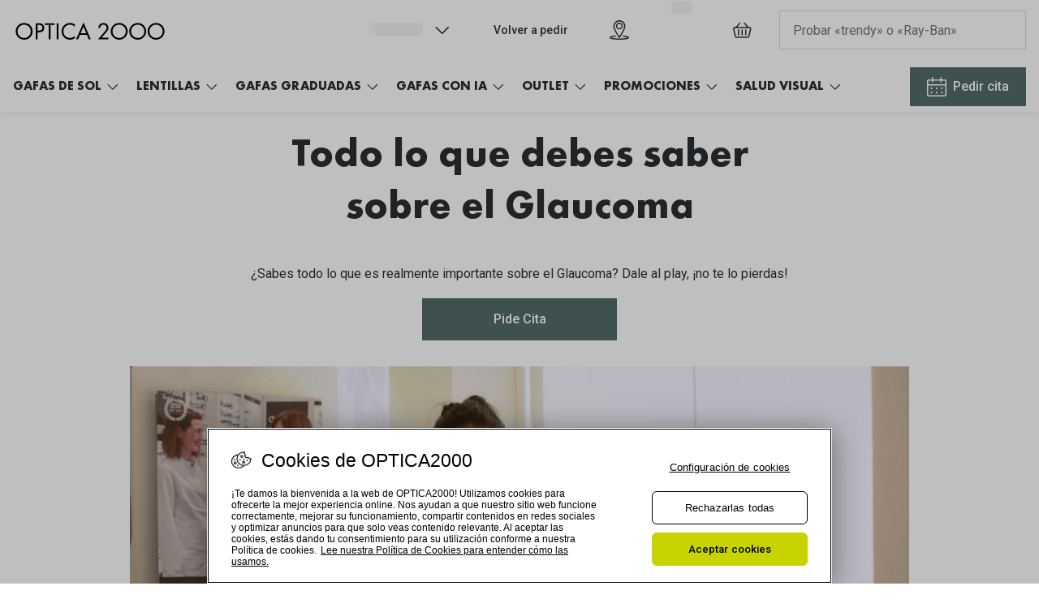

--- FILE ---
content_type: text/html; charset=utf-8
request_url: https://www.optica2000.com/salud-visual/todo-sobre-salud-visual-y-auditiva/todo-lo-que-debes-saber-sobre-el-glaucoma
body_size: 74293
content:
<!DOCTYPE html><html lang="es-ES"><head><meta charSet="utf-8" data-next-head=""/><meta name="viewport" content="width=device-width, initial-scale=1" data-next-head=""/><link rel="preconnect" href="https://cdn.jsdelivr.net/" data-next-head=""/><title data-next-head="">Glaucoma: descubre cómo afecta esta enfermedad de los ojos | Optica 2000</title><link rel="canonical" href="https://www.optica2000.com/salud-visual/todo-sobre-salud-visual-y-auditiva/todo-lo-que-debes-saber-sobre-el-glaucoma" data-next-head=""/><meta name="robots" content="index, follow, max-image-preview:large" data-next-head=""/><meta property="og:url" content="https://www.optica2000.com/salud-visual/todo-sobre-salud-visual-y-auditiva/todo-lo-que-debes-saber-sobre-el-glaucoma" data-next-head=""/><meta property="og:title" content="Glaucoma: descubre cómo afecta esta enfermedad de los ojos | Optica 2000" data-next-head=""/><meta name="description" content="Conoce en detalle el glaucoma, una enfermedad de los ojos que puede afectar a tu visión. ¡Entra y descubre toda la información esencial sobre el diagnóstico!" data-next-head=""/><meta property="og:description" content="Conoce en detalle el glaucoma, una enfermedad de los ojos que puede afectar a tu visión. ¡Entra y descubre toda la información esencial sobre el diagnóstico!" data-next-head=""/><meta name="twitter:site" content="https://www.optica2000.com/salud-visual/todo-sobre-salud-visual-y-auditiva/todo-lo-que-debes-saber-sobre-el-glaucoma" data-next-head=""/><meta name="twitter:card" content="summary_large_image" data-next-head=""/><meta name="twitter:image" content="//cdn.grandvision.io/binaries/_ht_1607955405928/content/gallery/es-optica2000/logos/logo-horizontal.png" data-next-head=""/><meta property="og:image" content="//cdn.grandvision.io/binaries/_ht_1607955405928/content/gallery/es-optica2000/logos/logo-horizontal.png" data-next-head=""/><meta property="og:image:width" content="1200" data-next-head=""/><meta property="og:image:height" content="630" data-next-head=""/><meta charSet="UTF-8"/><link rel="preconnect" href="https://www.googletagmanager.com"/><link rel="preconnect" href="https://www.google-analytics.com"/><script>
              (function(w,d,s,l,i){
                w[l]=w[l]||[];
                w[l].push({'gtm.start': new Date().getTime(),event:'gtm.js'});
                var f=d.getElementsByTagName(s)[0],
                    j=d.createElement(s),
                    dl=l!='dataLayer'?'&l='+l:'';
                j.async=true;
                j.src='https://www.googletagmanager.com/gtm.js?id='+i+dl;
                f.parentNode.insertBefore(j,f);
              })(window,document,'script','dataLayer','GTM-NB6GPDGS');
            </script><link rel="preconnect" href="https://fonts.googleapis.com"/><link href="https://fonts.googleapis.com/css2?family=Roboto:wght@400;500&amp;display=swap" rel="stylesheet"/><link rel="preload" as="font" href="https://assets.grandvision.io/global/Futura-Bold.woff2" type="font/woff2" crossorigin="anonymous"/><link rel="preload" as="font" href="https://assets.grandvision.io/global/Futura-Medium.woff2" type="font/woff2" crossorigin="anonymous"/><style>

    @font-face {
      font-family: 'Futura';
      src: url('https://assets.grandvision.io/global/Futura-Bold.woff2') format('woff2'), url('https://assets.grandvision.io/global/Futura-Bold.woff') format('woff');
      font-weight: 700;
      font-display: swap;
    }

    @font-face {
      font-family: 'Futura';
      src: url('https://assets.grandvision.io/global/Futura-Medium.woff2') format('woff2'), url('https://assets.grandvision.io/global/Futura-Medium.woff') format('woff');
      font-weight: 500;
      font-display: swap;
    }</style><link rel="preconnect" href="https://auth.optica2000.com"/><link rel="apple-touch-icon" sizes="180x180" href="/static/favicon/apple-touch-icon.png"/><link rel="icon" type="image/png" sizes="32x32" href="/static/favicon/favicon-32x32.png"/><link rel="icon" type="image/png" sizes="16x16" href="/static/favicon/favicon-16x16.png"/><link rel="manifest" href="/static/favicon/site.webmanifest"/><link rel="mask-icon" href="/static/favicon/safari-pinned-tab.svg" color="#1b1b1b"/><meta name="msapplication-TileColor" content="#1b1b1b"/><meta name="msapplication-config" content="/static/favicon/browserconfig.xml"/><meta name="theme-color" content="#ffffff"/><link rel="preload" href="https://assets.grandvision.io/es-optica2000/_next/static/pages/_app-8c06fa82e34fe5a6.css" as="style"/><link rel="stylesheet" href="https://assets.grandvision.io/es-optica2000/_next/static/pages/_app-8c06fa82e34fe5a6.css" data-n-g=""/><link rel="preload" href="https://assets.grandvision.io/es-optica2000/_next/static/pages/templates/container-c3c1c30acd653b67.css" as="style"/><link rel="stylesheet" href="https://assets.grandvision.io/es-optica2000/_next/static/pages/templates/container-c3c1c30acd653b67.css" data-n-p=""/><noscript data-n-css=""></noscript><script defer="" nomodule="" src="https://assets.grandvision.io/es-optica2000/_next/static/chunks/polyfills-42372ed130431b0a.js"></script><script src="https://assets.grandvision.io/es-optica2000/_next/static/chunks/webpack-275756b0b9e7eb47.js" defer=""></script><script src="https://assets.grandvision.io/es-optica2000/_next/static/chunks/framework-20a08b216ef029a9.js" defer=""></script><script src="https://assets.grandvision.io/es-optica2000/_next/static/chunks/main-a24e9c6ee9396d9f.js" defer=""></script><script src="https://assets.grandvision.io/es-optica2000/_next/static/chunks/pages/_app-ad8b4d9a92884ca4.js" defer=""></script><script src="https://assets.grandvision.io/es-optica2000/_next/static/chunks/8788-897e16ce810d8983.js" defer=""></script><script src="https://assets.grandvision.io/es-optica2000/_next/static/chunks/8566-953533c20dcee34e.js" defer=""></script><script src="https://assets.grandvision.io/es-optica2000/_next/static/chunks/3432-fdd5de098c8a3a29.js" defer=""></script><script src="https://assets.grandvision.io/es-optica2000/_next/static/chunks/2726-d693a4406bf4d9ea.js" defer=""></script><script src="https://assets.grandvision.io/es-optica2000/_next/static/chunks/pages/templates/container-5a012c55f9b48bce.js" defer=""></script><script src="https://assets.grandvision.io/es-optica2000/_next/static/OcyzFoYZ_GM_Wk8SN-3d2/_buildManifest.js" defer=""></script><script src="https://assets.grandvision.io/es-optica2000/_next/static/OcyzFoYZ_GM_Wk8SN-3d2/_ssgManifest.js" defer=""></script></head><body><noscript><iframe src="https://www.googletagmanager.com/ns.html?id=GTM-NB6GPDGS" height="0" width="0" style="display:none;visibility:hidden"></iframe></noscript><div id="app-container"><div id="__next"><div class="Toastify"></div><div class="page-layout page-layout--with-header page-layout--with-nav"><a href="#main-content" class="_skipLink_1ryvl_1"><span class="_text_3kw2f_1 _text-body_3kw2f_195 _skipLink__text_1ryvl_27">Saltar al contenido</span></a><div class="page-layout__header"><div class="header"><header class="header__header" role="banner"><div class="site-container header__container"><button class="header__hamburger" type="button" aria-label="Abrir menú" data-element-id="MainNav"><div class="icon icon--hamburger" style="width:24px;height:24px"></div></button><div class="header__logo-wrapper"><a class="logo header__logo" href="/" title="Home" data-t="logo-link" data-element-id="MainNav_Logo"><img class="logo__img" src="//gv-brxm.imgix.net/binaries/_ht_1757335173491/content/gallery/es-optica2000/logos/logo_o2m-black.svg" alt="Optica 2000" data-t="logo-image"/></a></div><nav class="header-menu" aria-label="Global"><div class="header-menu__icons"><button type="button" class="header-menu__search-button header-menu__icon" aria-label="Buscar" data-element-id="MainNav_Search"><div class="icon icon--search" style="width:24px;height:24px"></div></button><a class="header-menu__icon" href="/buscar-opticas" aria-label="Encuentra tu tienda" title="Encuentra tu tienda" data-element-id="MainNav_StoreLocator"><div class="icon icon--location" style="width:24px;height:24px"></div></a><div class="wishlist-loader"><div class="wishlist-loader__skeleton"><svg aria-label="Cargando..." aria-busy="true" class="_skeleton_167pl_1" height="16" width="100%" fill="none" xmlns="http://www.w3.org/2000/svg"><rect clip-path="url(#clip-path-:R1erajbcm:)" x="0" y="0" width="100%" height="16" style="--gradient-id:url(#gradient-:R1erajbcm:)"></rect><defs><linearGradient id="gradient-:R1erajbcm:"><stop offset="10%" class="_backgroundStop_167pl_11"><animate attributeName="offset" values="-1.5; 1" dur="1.5s" repeatCount="indefinite"></animate></stop><stop offset="50%" class="_shimmerStop_167pl_15"><animate attributeName="offset" values="-1.5; 1.5" dur="1.5s" repeatCount="indefinite"></animate></stop><stop offset="90%" class="_backgroundStop_167pl_11"><animate attributeName="offset" values="-1.5; 2" dur="1.5s" repeatCount="indefinite"></animate></stop></linearGradient></defs><clipPath id="clip-path-:R1erajbcm:"><rect width="100%" height="16" rx="5" fill="currentColor"></rect></clipPath></svg></div></div></div></nav><div class="header__search header__search--desktop" role="search"><input class="search-bar__input" placeholder="Probar «trendy» o «Ray-Ban»" data-t="search-bar" aria-label="buscar" value=""/></div></div></header><nav class="site-nav" data-t="site-nav" aria-label="Todas las categorías"><div class="site-container site-nav__container"><ul class="site-nav__menu"><li class="site-nav-item" data-t="site-nav-item"><a class="site-nav-item__link" href="/gafas-de-sol" aria-haspopup="true" aria-expanded="false" data-t="site-nav-item-link" data-element-id="MainNav_Gafas">GAFAS DE SOL<div class="icon icon--chevron-down" style="width:18px;height:18px"></div></a><div data-t="site-nav-submenu" aria-hidden="true" class="submenu"><div class="submenu__content"><div class="submenu__column"><a class="submenu__link" href="/gafas-de-sol" data-t="submenu-title-link" tabindex="-1" data-element-id="MainNav_Gafas_VerTo"><div class="typography-heading typography-heading--small submenu__title" data-t="typography-heading">Ver todas las gafas de sol</div></a><ul aria-label="Ver todas las gafas de sol" class="submenu__items submenu__level-1"><li class="submenu__item"><a class="submenu__link" href="/gafas-de-sol/hombre" data-element-id="MainNav_Gafas_VerTo_Gafas" tabindex="-1">Gafas de Sol Hombre</a></li><li class="submenu__item"><a class="submenu__link" href="/gafas-de-sol/mujer" data-element-id="MainNav_Gafas_VerTo_Gafas" tabindex="-1">Gafas de Sol Mujer</a></li><li class="submenu__item"><a class="submenu__link" href="/gafas-de-sol/nino" data-element-id="MainNav_Gafas_VerTo_Gafas" tabindex="-1">Gafas de Sol Niños</a></li></ul></div><div class="submenu__column"><div class="typography-heading typography-heading--small submenu__title" data-t="typography-heading">Destacados</div><ul aria-label="Destacados" class="submenu__items submenu__level-1"><li class="submenu__item"><a class="submenu__link" href="/gafas-de-sol/deportivas" data-element-id="MainNav_Gafas_Desta_Gafas" tabindex="-1">Gafas de Sol Deportivas</a></li><li class="submenu__item"><a class="submenu__link" href="https://www.optica2000.com/gafas-de-sol/polarizadas" data-element-id="MainNav_Gafas_Desta_Gafas" tabindex="-1">Gafas de Sol Polarizadas</a></li><li class="submenu__item"><a class="submenu__link" href="https://www.optica2000.com/gafas-de-sol/ray-ban-polarizadas" data-element-id="MainNav_Gafas_Desta_RayBa" tabindex="-1">Ray Ban Polarizadas</a></li><li class="submenu__item"><a class="submenu__link" href="https://www.optica2000.com/gafas-de-sol/lo-mas-nuevo" data-element-id="MainNav_Gafas_Desta_Gafas" tabindex="-1">Gafas de Sol Mas Nuevas</a></li><li class="submenu__item"><a class="submenu__link" href="https://www.optica2000.com/gafas-de-sol?sortBy=sale" data-element-id="MainNav_Gafas_Desta_Gafas" tabindex="-1">Gafas de Sol Mas Vendidas</a></li><li class="submenu__item"><a class="submenu__link" href="https://www.optica2000.com/gafas-de-sol/probador-virtual" data-element-id="MainNav_Gafas_Desta_Gafas" tabindex="-1">Gafas de sol con probador virtual</a></li></ul></div><div class="submenu__column"><div class="typography-heading typography-heading--small submenu__title" data-t="typography-heading">Marcas</div><ul aria-label="Marcas" class="submenu__items submenu__level-1"><li class="submenu__item"><a class="submenu__link" href="/gafas-de-sol/ray-ban" data-element-id="MainNav_Gafas_Marca_RayBa" tabindex="-1">Ray-Ban</a></li><li class="submenu__item"><a class="submenu__link" href="/gafas-de-sol/oakley" data-element-id="MainNav_Gafas_Marca_Oakle" tabindex="-1">Oakley</a></li><li class="submenu__item"><a class="submenu__link" href="/gafas-de-sol/prada" data-element-id="MainNav_Gafas_Marca_Prada" tabindex="-1">Prada</a></li><li class="submenu__item"><a class="submenu__link" href="https://www.optica2000.com/gafas-de-sol/versace" data-element-id="MainNav_Gafas_Marca_Versa" tabindex="-1">Versace</a></li><li class="submenu__item"><a class="submenu__link" href="https://www.optica2000.com/gafas-de-sol/dolce-gabbana" data-element-id="MainNav_Gafas_Marca_Dolce" tabindex="-1">Dolce &amp; Gabbana</a></li><li class="submenu__item"><a class="submenu__link" href="/gafas-de-sol/arnette" data-element-id="MainNav_Gafas_Marca_Arnet" tabindex="-1">Arnette</a></li><li class="submenu__item"><a class="submenu__link" href="https://www.optica2000.com/gafas-de-sol/vogue" data-element-id="MainNav_Gafas_Marca_Vogue" tabindex="-1">Vogue</a></li><li class="submenu__item"><a class="submenu__link" href="https://www.optica2000.com/gafas-de-sol/persol" data-element-id="MainNav_Gafas_Marca_Perso" tabindex="-1">Persol</a></li><li class="submenu__item"><a class="submenu__link" href="/gafas-de-sol/michael-kors" data-element-id="MainNav_Gafas_Marca_Micha" tabindex="-1">Michael Kors</a></li><li class="submenu__item"><a class="submenu__link" href="https://www.optica2000.com/marcas" data-element-id="MainNav_Gafas_Marca_VerTo" tabindex="-1">Ver todas las marcas</a></li></ul></div><div class="submenu__column"><div class="typography-heading typography-heading--small submenu__title" data-t="typography-heading">Formas y Colores</div><ul aria-label="Formas y Colores" class="submenu__items submenu__level-1"><li class="submenu__item"><a class="submenu__link" href="/gafas-de-sol/cuadradas" data-element-id="MainNav_Gafas_Forma_Gafas" tabindex="-1">Gafas de Sol Cuadradas</a></li><li class="submenu__item"><a class="submenu__link" href="/gafas-de-sol/aviador" data-element-id="MainNav_Gafas_Forma_Gafas" tabindex="-1">Gafas de Sol Aviador</a></li><li class="submenu__item"><a class="submenu__link" href="/gafas-de-sol/ojo-de-gato" data-element-id="MainNav_Gafas_Forma_Gafas" tabindex="-1">Gafas de Sol Ojo de Gato - Cat Eye</a></li><li class="submenu__item"><a class="submenu__link" href="/gafas-de-sol/redondas" data-element-id="MainNav_Gafas_Forma_Gafas" tabindex="-1">Gafas de Sol Redondas</a></li><li class="submenu__item"><a class="submenu__link" href="/gafas-de-sol/ovaladas" data-element-id="MainNav_Gafas_Forma_Gafas" tabindex="-1">Gafas de Sol Ovaladas</a></li><li class="submenu__item"><a class="submenu__link" href="https://www.optica2000.com/gafas-de-sol/negras" data-element-id="MainNav_Gafas_Forma_Gafas" tabindex="-1">Gafas de Sol Negras</a></li><li class="submenu__item"><a class="submenu__link" href="https://www.optica2000.com/gafas-de-sol/transparentes" data-element-id="MainNav_Gafas_Forma_Gafas" tabindex="-1">Gafas de Sol Transparentes</a></li><li class="submenu__item"><a class="submenu__link" href="https://www.optica2000.com/gafas-de-sol/rojas" data-element-id="MainNav_Gafas_Forma_Gafas" tabindex="-1">Gafas de Sol Rojas</a></li><li class="submenu__item"><a class="submenu__link" href="https://www.optica2000.com/gafas-de-sol/categorias" data-element-id="MainNav_Gafas_Forma_Tipos" tabindex="-1">Tipos de Gafas de Sol</a></li></ul></div><div class="submenu__column"><a class="submenu__link" href="https://www.optica2000.com/iconicos" data-t="submenu-title-link" tabindex="-1" data-element-id="MainNav_Gafas_Iconi"><div class="typography-heading typography-heading--small submenu__title" data-t="typography-heading">Iconicos</div></a></div><div class="submenu__column"><div class="typography-heading typography-heading--small submenu__title" data-t="typography-heading">Consejos</div><ul aria-label="Consejos" class="submenu__items submenu__level-1"><li class="submenu__item"><a class="submenu__link" href="/blog/2019/ojos-del-bebe-y-el-sol" data-element-id="MainNav_Gafas_Conse_SolYO" tabindex="-1">Sol y ojos del bebé</a></li><li class="submenu__item"><a class="submenu__link" href="https://www.optica2000.com/blog/2021/gafas-de-sol-polarizadas" data-element-id="MainNav_Gafas_Conse_Gafas" tabindex="-1">Gafas Polarizadas</a></li><li class="submenu__item"><a class="submenu__link" href="https://www.optica2000.com/transitions" data-element-id="MainNav_Gafas_Conse_Crist" tabindex="-1">Cristales Transitions</a></li><li class="submenu__item"><a class="submenu__link" href="/gafas-de-sol/guia-de-forma-de-cara" data-element-id="MainNav_Gafas_Conse_GuaDe" tabindex="-1">Guía de gafas para la forma de tu cara</a></li></ul></div></div></div></li><li class="site-nav-item" data-t="site-nav-item"><a class="site-nav-item__link" href="/lentes-de-contacto" aria-haspopup="true" aria-expanded="false" data-t="site-nav-item-link" data-element-id="MainNav_Lenti">LENTILLAS<div class="icon icon--chevron-down" style="width:18px;height:18px"></div></a><div data-t="site-nav-submenu" aria-hidden="true" class="submenu"><div class="submenu__content"><div class="submenu__column"><a class="submenu__link" href="https://www.optica2000.com/lentes-de-contacto" data-t="submenu-title-link" tabindex="-1" data-element-id="MainNav_Lenti_VerTo"><div class="typography-heading typography-heading--small submenu__title" data-t="typography-heading">Ver todas las lentillas</div></a></div><div class="submenu__column"><div class="typography-heading typography-heading--small submenu__title" data-t="typography-heading">Frecuencia de sustitución</div><ul aria-label="Frecuencia de sustitución" class="submenu__items submenu__level-1"><li class="submenu__item"><a class="submenu__link" href="/lentes-de-contacto/diarias" data-element-id="MainNav_Lenti_Frecu_Lenti" tabindex="-1">Lentillas Diarias</a></li><li class="submenu__item"><a class="submenu__link" href="/lentes-de-contacto/quincenales" data-element-id="MainNav_Lenti_Frecu_Lenti" tabindex="-1">Lentillas Quincenales</a></li><li class="submenu__item"><a class="submenu__link" href="/lentes-de-contacto/mensuales" data-element-id="MainNav_Lenti_Frecu_Lenti" tabindex="-1">Lentillas Mensuales</a></li></ul></div><div class="submenu__column"><div class="typography-heading typography-heading--small submenu__title" data-t="typography-heading">Uso</div><ul aria-label="Uso" class="submenu__items submenu__level-1"><li class="submenu__item"><a class="submenu__link" href="https://www.optica2000.com/lentes-de-contacto/lentillas-progresivas" data-element-id="MainNav_Lenti_Uso_Lenti" tabindex="-1">Lentillas Progresivas Multifocales</a></li><li class="submenu__item"><a class="submenu__link" href="/lentes-de-contacto/miopia-hipermetropia" data-element-id="MainNav_Lenti_Uso_Lenti" tabindex="-1">Lentillas esféricas para Miopia y Hipermetropia</a></li><li class="submenu__item"><a class="submenu__link" href="/lentes-de-contacto/lentillas-astigmatismo" data-element-id="MainNav_Lenti_Uso_Lenti" tabindex="-1">Lentillas tóricas para Astigmatismo</a></li><li class="submenu__item"><a class="submenu__link" href="/lentes-de-contacto/day-night" data-element-id="MainNav_Lenti_Uso_Lenti" tabindex="-1">Lentillas day &amp; night</a></li><li class="submenu__item"><a class="submenu__link" href="/lentes-de-contacto/lentillas-fantasia-halloween" data-element-id="MainNav_Lenti_Uso_Lenti" tabindex="-1">Lentillas de colores y fantasía</a></li></ul></div><div class="submenu__column"><div class="typography-heading typography-heading--small submenu__title" data-t="typography-heading">Material</div><ul aria-label="Material" class="submenu__items submenu__level-1"><li class="submenu__item"><a class="submenu__link" href="/lentes-de-contacto/hidrogel" data-element-id="MainNav_Lenti_Mater_Lenti" tabindex="-1">Lentillas de hidrogel</a></li><li class="submenu__item"><a class="submenu__link" href="/lentes-de-contacto/hidrogel-silicona" data-element-id="MainNav_Lenti_Mater_Lenti" tabindex="-1">Lentillas de hidrogel de silicona</a></li></ul></div><div class="submenu__column"><div class="typography-heading typography-heading--small submenu__title" data-t="typography-heading">Líquidos y Accesorios</div><ul aria-label="Líquidos y Accesorios" class="submenu__items submenu__level-1"><li class="submenu__item"><a class="submenu__link" href="/solutions" data-element-id="MainNav_Lenti_Lquid_Todos" tabindex="-1">Todos los Liquidos de Lentillas</a></li><li class="submenu__item"><a class="submenu__link" href="/solutions/lagrimas" data-element-id="MainNav_Lenti_Lquid_Lgrim" tabindex="-1">Lágrimas</a></li><li class="submenu__item"><a class="submenu__link" href="/solutions/soluciones-unicas" data-element-id="MainNav_Lenti_Lquid_Soluc" tabindex="-1">Soluciones Únicas</a></li><li class="submenu__item"><a class="submenu__link" href="/solutions/limpiadores" data-element-id="MainNav_Lenti_Lquid_Limpi" tabindex="-1">Limpiadores</a></li></ul></div><div class="submenu__column"><div class="typography-heading typography-heading--small submenu__title" data-t="typography-heading">Marcas</div><ul aria-label="Marcas" class="submenu__items submenu__level-1"><li class="submenu__item"><a class="submenu__link" href="/lentes-de-contacto/eyexpert" data-element-id="MainNav_Lenti_Marca_Eyexp" tabindex="-1">Eyexpert</a></li><li class="submenu__item"><a class="submenu__link" href="/lentes-de-contacto/acuvue" data-element-id="MainNav_Lenti_Marca_Acuvu" tabindex="-1">Acuvue</a></li><li class="submenu__item"><a class="submenu__link" href="/lentes-de-contacto/air-optics" data-element-id="MainNav_Lenti_Marca_AirOp" tabindex="-1">Air Optix</a></li><li class="submenu__item"><a class="submenu__link" href="/lentes-de-contacto/biofinity" data-element-id="MainNav_Lenti_Marca_Biofi" tabindex="-1">Biofinity</a></li><li class="submenu__item"><a class="submenu__link" href="/lentes-de-contacto/soflens" data-element-id="MainNav_Lenti_Marca_Sofle" tabindex="-1">Soflens</a></li><li class="submenu__item"><a class="submenu__link" href="/lentes-de-contacto/dailies" data-element-id="MainNav_Lenti_Marca_Daili" tabindex="-1">Dailies</a></li><li class="submenu__item"><a class="submenu__link" href="/lentes-de-contacto/precision" data-element-id="MainNav_Lenti_Marca_Preci" tabindex="-1">Precision</a></li><li class="submenu__item"><a class="submenu__link" href="/lentes-de-contacto/total-30" data-element-id="MainNav_Lenti_Marca_Total" tabindex="-1">Total 30</a></li><li class="submenu__item"><a class="submenu__link" href="/lentes-de-contacto/biotrue" data-element-id="MainNav_Lenti_Marca_Biotr" tabindex="-1">Biotrue</a></li></ul></div><div class="submenu__column"><div class="typography-heading typography-heading--small submenu__title" data-t="typography-heading">Promociones</div><ul aria-label="Promociones" class="submenu__items submenu__level-1"><li class="submenu__item"><a class="submenu__link" href="/promociones/lentes-de-contacto" data-element-id="MainNav_Lenti_Promo_Promo" tabindex="-1">Promociones en Lentillas</a></li><li class="submenu__item"><a class="submenu__link" href="/lentes-de-contacto/precio-online" data-element-id="MainNav_Lenti_Promo_Lenti" tabindex="-1">Lentillas con precio exclusivo online</a></li></ul></div><div class="submenu__column"><div class="typography-heading typography-heading--small submenu__title" data-t="typography-heading">Lecturas útiles</div><ul aria-label="Lecturas útiles" class="submenu__items submenu__level-1"><li class="submenu__item"><a class="submenu__link" href="/como-comprar-lentillas-online" data-element-id="MainNav_Lenti_Lectu_CmoCo" tabindex="-1">¿Cómo comprar lentillas online?</a></li><li class="submenu__item"><a class="submenu__link" href="/blog/2019/como-ponerse-lentillas.-5-trucos-infalibles" data-element-id="MainNav_Lenti_Lectu_CmoPo" tabindex="-1">Cómo ponerse lentillas</a></li><li class="submenu__item"><a class="submenu__link" href="https://www.optica2000.com/blog/2023/lentillas-para-ralentizar-la-miopia-en-ninos" data-element-id="MainNav_Lenti_Lectu_Lenti" tabindex="-1">Lentillas para ralentizar la miopía en niños</a></li><li class="submenu__item"><a class="submenu__link" href="https://www.optica2000.com/blog/2020/dormir-con-lentillas" data-element-id="MainNav_Lenti_Lectu_Dormi" tabindex="-1">Dormir con lentillas</a></li><li class="submenu__item"><a class="submenu__link" href="https://www.optica2000.com/blog/2021/encuentra-las-lentillas-adecuadas" data-element-id="MainNav_Lenti_Lectu_Encue" tabindex="-1">Encuentra las lentillas más adecuadas</a></li></ul></div></div></div></li><li class="site-nav-item" data-t="site-nav-item"><a class="site-nav-item__link" href="/gafas-graduadas" aria-haspopup="true" aria-expanded="false" data-t="site-nav-item-link" data-element-id="MainNav_Gafas">GAFAS GRADUADAS<div class="icon icon--chevron-down" style="width:18px;height:18px"></div></a><div data-t="site-nav-submenu" aria-hidden="true" class="submenu"><div class="submenu__content"><div class="submenu__column"><a class="submenu__link" href="/gafas-graduadas" data-t="submenu-title-link" tabindex="-1" data-element-id="MainNav_Gafas_VerTo"><div class="typography-heading typography-heading--small submenu__title" data-t="typography-heading">Ver todas las gafas Graduadas y Monturas</div></a><ul aria-label="Ver todas las gafas Graduadas y Monturas" class="submenu__items submenu__level-1"><li class="submenu__item"><a class="submenu__link" href="/gafas-graduadas/mujer" data-element-id="MainNav_Gafas_VerTo_Mujer" tabindex="-1">Mujer</a></li><li class="submenu__item"><a class="submenu__link" href="/gafas-graduadas/hombre" data-element-id="MainNav_Gafas_VerTo_Hombr" tabindex="-1">Hombre</a></li><li class="submenu__item"><a class="submenu__link" href="/gafas-graduadas/nino" data-element-id="MainNav_Gafas_VerTo_Nios" tabindex="-1">Niños</a></li></ul></div><div class="submenu__column"><a class="submenu__link" href="/gafas-graduadas/probador-virtual" data-t="submenu-title-link" tabindex="-1" data-element-id="MainNav_Gafas_Gafas"><div class="typography-heading typography-heading--small submenu__title" data-t="typography-heading">Gafas Graduadas con Probador Virtual</div></a></div><div class="submenu__column"><a class="submenu__link" href="/gafas-graduadas?sortBy=sale" data-t="submenu-title-link" tabindex="-1" data-element-id="MainNav_Gafas_Gafas"><div class="typography-heading typography-heading--small submenu__title" data-t="typography-heading">Gafas Graduadas Más Vendidas</div></a></div><div class="submenu__column"><a class="submenu__link" href="/gafas-graduadas/novedades" data-t="submenu-title-link" tabindex="-1" data-element-id="MainNav_Gafas_Gafas"><div class="typography-heading typography-heading--small submenu__title" data-t="typography-heading">Gafas Graduadas Más Nuevas</div></a></div><div class="submenu__column"><div class="typography-heading typography-heading--small submenu__title" data-t="typography-heading">Marcas</div><ul aria-label="Marcas" class="submenu__items submenu__level-1"><li class="submenu__item"><a class="submenu__link" href="/gafas-graduadas/ray-ban" data-element-id="MainNav_Gafas_Marca_RayBa" tabindex="-1">Ray-Ban</a></li><li class="submenu__item"><a class="submenu__link" href="/gafas-graduadas/oakley" data-element-id="MainNav_Gafas_Marca_Oakle" tabindex="-1">Oakley</a></li><li class="submenu__item"><a class="submenu__link" href="/gafas-graduadas/prada" data-element-id="MainNav_Gafas_Marca_Prada" tabindex="-1">Prada</a></li><li class="submenu__item"><a class="submenu__link" href="/gafas-graduadas/versace" data-element-id="MainNav_Gafas_Marca_Versa" tabindex="-1">Versace</a></li><li class="submenu__item"><a class="submenu__link" href="/gafas-graduadas/dolce-and-gabbana" data-element-id="MainNav_Gafas_Marca_Dolce" tabindex="-1">Dolce &amp; Gabbana</a></li><li class="submenu__item"><a class="submenu__link" href="/gafas-graduadas/arnette" data-element-id="MainNav_Gafas_Marca_Arnet" tabindex="-1">Arnette</a></li><li class="submenu__item"><a class="submenu__link" href="/gafas-graduadas/michael-kors" data-element-id="MainNav_Gafas_Marca_Micha" tabindex="-1">Michael Kors</a></li><li class="submenu__item"><a class="submenu__link" href="/gafas-graduadas/vogue" data-element-id="MainNav_Gafas_Marca_Vogue" tabindex="-1">Vogue</a></li><li class="submenu__item"><a class="submenu__link" href="/gafas-graduadas/ralph-lauren" data-element-id="MainNav_Gafas_Marca_Ralph" tabindex="-1">Ralph Lauren</a></li><li class="submenu__item"><a class="submenu__link" href="/marcas" data-element-id="MainNav_Gafas_Marca_VerTo" tabindex="-1">Ver todas las marcas</a></li></ul></div><div class="submenu__column"><div class="typography-heading typography-heading--small submenu__title" data-t="typography-heading">Formas y Colores</div><ul aria-label="Formas y Colores" class="submenu__items submenu__level-1"><li class="submenu__item"><a class="submenu__link" href="/gafas-graduadas/redondas" data-element-id="MainNav_Gafas_Forma_Montu" tabindex="-1">Monturas Redondas</a></li><li class="submenu__item"><a class="submenu__link" href="/gafas-graduadas/aviador" data-element-id="MainNav_Gafas_Forma_Montu" tabindex="-1">Monturas Aviador</a></li><li class="submenu__item"><a class="submenu__link" href="/gafas-graduadas/ovaladas" data-element-id="MainNav_Gafas_Forma_Montu" tabindex="-1">Monturas Ovaladas</a></li><li class="submenu__item"><a class="submenu__link" href="/gafas-graduadas/ojo-de-gato" data-element-id="MainNav_Gafas_Forma_Montu" tabindex="-1">Monturas Ojo de Gato - Cat Eye</a></li><li class="submenu__item"><a class="submenu__link" href="/gafas-graduadas/negras" data-element-id="MainNav_Gafas_Forma_Montu" tabindex="-1">Monturas Negras</a></li><li class="submenu__item"><a class="submenu__link" href="/gafas-graduadas/transparentes" data-element-id="MainNav_Gafas_Forma_Montu" tabindex="-1">Monturas Transparentes</a></li><li class="submenu__item"><a class="submenu__link" href="/gafas-graduadas/rojas" data-element-id="MainNav_Gafas_Forma_Montu" tabindex="-1">Monturas Rojas</a></li><li class="submenu__item"><a class="submenu__link" href="/gafas-graduadas/verdes" data-element-id="MainNav_Gafas_Forma_Montu" tabindex="-1">Monturas Verdes</a></li><li class="submenu__item"><a class="submenu__link" href="/gafas-graduadas/categorias" data-element-id="MainNav_Gafas_Forma_Tipos" tabindex="-1">Tipos de Gafas Graduadas</a></li></ul></div><div class="submenu__column"><div class="typography-heading typography-heading--small submenu__title" data-t="typography-heading">Promociones</div><ul aria-label="Promociones" class="submenu__items submenu__level-1"><li class="submenu__item"><a class="submenu__link" href="/promociones/gafas-graduadas" data-element-id="MainNav_Gafas_Promo_Promo" tabindex="-1">Promociones Gafas Graduadas</a></li><li class="submenu__item"><a class="submenu__link" href="/blog/2021/consejos-para-el-ajuste-y-cuidado-de-las-gafas" data-element-id="MainNav_Gafas_Promo_Cuida" tabindex="-1">Cuidado de las gafas</a></li><li class="submenu__item"><a class="submenu__link" href="/blog/2019/gafas-progresivas" data-element-id="MainNav_Gafas_Promo_Neces" tabindex="-1">¿Necesitas gafas progresivas?</a></li><li class="submenu__item"><a class="submenu__link" href="/blog/2020/cada-cuanto-cambiar-las-gafas" data-element-id="MainNav_Gafas_Promo_CadaC" tabindex="-1">¿Cada cuánto se debe cambiar las gafas?</a></li></ul></div><div class="submenu__column"><div class="typography-heading typography-heading--small submenu__title" data-t="typography-heading">Lecturas útiles</div><ul aria-label="Lecturas útiles" class="submenu__items submenu__level-1"><li class="submenu__item"><a class="submenu__link" href="/transitions" data-element-id="MainNav_Gafas_Lectu_Crist" tabindex="-1">Cristales Transitions</a></li><li class="submenu__item"><a class="submenu__link" href="/marcas/cristales-stellest-essilor" data-element-id="MainNav_Gafas_Lectu_Crist" tabindex="-1">Cristales Stellest</a></li><li class="submenu__item"><a class="submenu__link" href="/ray-ban-meta-gafas-inteligentes" data-element-id="MainNav_Gafas_Lectu_RayBa" tabindex="-1">Ray Ban Meta: Gafas con IA</a></li><li class="submenu__item"><a class="submenu__link" href="/gafas-graduadas/guia-de-forma-de-cara" data-element-id="MainNav_Gafas_Lectu_GuiaT" tabindex="-1">Guia: Tipo de gafas segun forma de tu cara</a></li></ul></div></div></div></li><li class="site-nav-item" data-t="site-nav-item"><a class="site-nav-item__link" href="/gafas-con-ia" aria-haspopup="true" aria-expanded="false" data-t="site-nav-item-link" data-element-id="MainNav_Gafas">GAFAS CON IA<div class="icon icon--chevron-down" style="width:18px;height:18px"></div></a><div data-t="site-nav-submenu" aria-hidden="true" class="submenu"><div class="submenu__content"><div class="submenu__column"><a class="submenu__link" href="/gafas-con-ia" data-t="submenu-title-link" tabindex="-1" data-element-id="MainNav_Gafas_Todas"><div class="typography-heading typography-heading--small submenu__title" data-t="typography-heading">Todas las Gafas con IA</div></a></div><div class="submenu__column"><a class="submenu__link" href="/gafas-con-ia/ray-ban-meta" data-t="submenu-title-link" tabindex="-1" data-element-id="MainNav_Gafas_RayBa"><div class="typography-heading typography-heading--small submenu__title" data-t="typography-heading">Ray-Ban Meta: Gafas con IA</div></a><ul aria-label="Ray-Ban Meta: Gafas con IA" class="submenu__items submenu__level-1"><li class="submenu__item"><a class="submenu__link" href="/ray-ban-meta-gafas-inteligentes" data-element-id="MainNav_Gafas_RayBa_Descu" tabindex="-1">Descubre más sobre Ray-Ban Meta</a></li></ul></div><div class="submenu__column"><a class="submenu__link" href="/gafas-con-ia/oakley-meta" data-t="submenu-title-link" tabindex="-1" data-element-id="MainNav_Gafas_Oakle"><div class="typography-heading typography-heading--small submenu__title" data-t="typography-heading">Oakley Meta: Gafas con IA</div></a><ul aria-label="Oakley Meta: Gafas con IA" class="submenu__items submenu__level-1"><li class="submenu__item"><a class="submenu__link" href="/oakley-meta" data-element-id="MainNav_Gafas_Oakle_Descu" tabindex="-1">Descubre más sobre Oakley Meta</a></li></ul></div></div></div></li><li class="site-nav-item" data-t="site-nav-item"><a class="site-nav-item__link" href="#" aria-haspopup="true" aria-expanded="false" data-t="site-nav-item-link" data-element-id="MainNav_Outle">OUTLET<div class="icon icon--chevron-down" style="width:18px;height:18px"></div></a><div data-t="site-nav-submenu" aria-hidden="true" class="submenu"><div class="submenu__content"><div class="submenu__column"><a class="submenu__link" href="/outlet" data-t="submenu-title-link" tabindex="-1" data-element-id="MainNav_Outle_Gafas"><div class="typography-heading typography-heading--small submenu__title" data-t="typography-heading">Gafas de sol</div></a></div><div class="submenu__column"><a class="submenu__link" href="/gafas-graduadas/outlet" data-t="submenu-title-link" tabindex="-1" data-element-id="MainNav_Outle_Montu"><div class="typography-heading typography-heading--small submenu__title" data-t="typography-heading">Monturas</div></a></div></div></div></li><li class="site-nav-item" data-t="site-nav-item"><a class="site-nav-item__link" href="https://www.optica2000.com/promociones" aria-haspopup="true" aria-expanded="false" data-t="site-nav-item-link" data-element-id="MainNav_Promo">PROMOCIONES<div class="icon icon--chevron-down" style="width:18px;height:18px"></div></a><div data-t="site-nav-submenu" aria-hidden="true" class="submenu"><div class="submenu__content"><div class="submenu__column"><a class="submenu__link" href="https://www.optica2000.com/promociones/gafas-de-sol" data-t="submenu-title-link" tabindex="-1" data-element-id="MainNav_Promo_Promo"><div class="typography-heading typography-heading--small submenu__title" data-t="typography-heading">Promociones Gafas de Sol</div></a></div><div class="submenu__column"><a class="submenu__link" href="https://www.optica2000.com/promociones/lentes-de-contacto" data-t="submenu-title-link" tabindex="-1" data-element-id="MainNav_Promo_Promo"><div class="typography-heading typography-heading--small submenu__title" data-t="typography-heading">Promociones Lentillas</div></a></div><div class="submenu__column"><a class="submenu__link" href="https://www.optica2000.com/promociones/gafas-graduadas" data-t="submenu-title-link" tabindex="-1" data-element-id="MainNav_Promo_Promo"><div class="typography-heading typography-heading--small submenu__title" data-t="typography-heading">Promociones Gafas Graduadas</div></a></div></div></div></li><li class="site-nav-item" data-t="site-nav-item"><a class="site-nav-item__link" href="https://www.optica2000.com/salud-visual" aria-haspopup="true" aria-expanded="false" data-t="site-nav-item-link" data-element-id="MainNav_Salud">SALUD VISUAL<div class="icon icon--chevron-down" style="width:18px;height:18px"></div></a><div data-t="site-nav-submenu" aria-hidden="true" class="submenu"><div class="submenu__content"><div class="submenu__column"><a class="submenu__link" href="https://www.optica2000.com/salud-visual" data-t="submenu-title-link" tabindex="-1" data-element-id="MainNav_Salud_Infor"><div class="typography-heading typography-heading--small submenu__title" data-t="typography-heading">Información sobre salud visual y ocular</div></a></div><div class="submenu__column"><a class="submenu__link" href="https://www.optica2000.com/blog" data-t="submenu-title-link" tabindex="-1" data-element-id="MainNav_Salud_Blogs"><div class="typography-heading typography-heading--small submenu__title" data-t="typography-heading">Blogs</div></a></div></div></div></li><li class="site-nav-item site-nav-item--my-account _is_active" data-t="site-nav-item"><a class="site-nav-item__link" href="/" aria-haspopup="true" aria-expanded="false" data-t="site-nav-item-link" data-element-id="MainNav_MiCue">Mi cuenta<div class="icon icon--chevron-down" style="width:18px;height:18px"></div></a><div data-t="site-nav-submenu" aria-hidden="true" class="submenu"><div class="submenu__content"><div class="submenu__column"><div class="typography-heading typography-heading--small submenu__title" data-t="typography-heading"></div></div></div></div></li></ul><div class="site-nav__appointment" data-t="site-nav-appointment"><a class="button button--solid button--medium button--color-primary site-nav__appointment-btn" href="/pide-cita"><span class="button__icon"><div class="icon icon--calendar" style="width:24px;height:24px"></div></span><span class="button__text">Pedir cita</span><div class="button__loader-wrapper"><div aria-hidden="true" class="loader button__loader" data-t="loader"></div></div></a></div></div></nav></div></div><main role="main" id="main-content" class="page-layout__main"><div><div></div><div><h1 class="typography-heading typography-heading--large heading heading--center typography-heading--align-center" data-t="typography-heading">Todo lo que debes saber sobre el Glaucoma</h1></div><div><div class="rich-text-area rich-text-area--text-black" style="background-color:transparent" data-t="rich-text"><p style="text-align:center" class="_text_3kw2f_1 _mb-5_1jxbs_120 _text-body_3kw2f_195">¿Sabes todo lo que es realmente importante sobre el Glaucoma? Dale al play, ¡no te lo pierdas!</p>

<p style="text-align:center" class="_text_3kw2f_1 _mb-5_1jxbs_120 _text-body_3kw2f_195"><a href="https://www.optica2000.com/pide-cita" class="button button--color-primary button--medium button--solid">Pide Cita</a></p></div></div><div><div class="video" data-t="video"><div class="video__wrapper"></div></div></div></div><div class="page-layout__pre-footer"></div></main><div class="page-layout__footer"><section class="newsletter-banner newsletter-banner--white" aria-label="Regístrate"><div class="container newsletter-banner__container"><h3 class="typography-heading typography-heading--small newsletter-banner__heading" data-t="typography-heading">Suscríbete a la Newsletter y recibe un -10% de descuento para tu próxima compra online*</h3><div class="newsletter-banner__content"><form id="newsletter-banner" class="newsletter-banner__form" data-t="newsletter-banner" novalidate=""><label class="form-control newsletter-banner__input"><div class="form-control__wrapper"><input aria-invalid="true" aria-required="true" aria-describedby="consent email-error-message" placeholder="Dirección de e-mail" name="email" type="email" class="form-control__input" data-t="email" value=""/></div></label><button type="submit" class="button button--solid button--medium button--color-primary book-appointment__button" aria-busy="false"><span class="button__text">Regístrate</span><div class="button__loader-wrapper"><div aria-hidden="true" class="loader button__loader" data-t="loader"></div></div></button></form><div id="consent" class="rich-text-area rich-text-area--text-black newsletter-banner__rich-text-area" style="background-color:transparent"><p class="_text_3kw2f_1 _mb-5_1jxbs_120 _text-body_3kw2f_195">Quiero recibir actualizaciones sobre promociones exclusivas, nuevos productos, y tendencias. Al suscribirme, confirmo que acepto la <a href="https://www.optica2000.com/politica-de-privacidad-actualizacion-el"><strong><span class="rich-text-area__underline-text">política de privacidad</span></strong></a> . Quiero recibir actualizaciones sobre promociones exclusivas, nuevos productos, y tendencias. *El descuento del 10% es válido para una única compra online de un importe igual o superior a 65 € y no es acumulable con las lentillas identificadas como &quot;Precio online&quot;, ni con  gafas de sol marcadas como &quot;Outlet&quot;, ni con otras promociones vigentes.</p></div></div></div></section><footer class="footer footer--no-border" role="contentinfo"><div class="container"><div class="footer__top"><a class="logo footer__logo" href="/" title="Optica 2000 home" data-t="logo-link"><img class="logo__img" src="//gv-brxm.imgix.net/binaries/_ht_1750057563637/content/gallery/es-optica2000/logos/logo_o2m-01.svg" alt="Optica 2000" data-t="logo-image"/></a></div><div class="footer__content"><div class="footer__sections"><section class="footer-section"><div role="heading" aria-level="4" class="typography-heading typography-heading--smallest footer-section__title" data-t="typography-heading">Compras Online</div><div class="footer-section__content"><div class="rich-text-area rich-text-area--text-black footer__rich-text" style="background-color:transparent"><p class="_text_3kw2f_1 _mb-5_1jxbs_120 _text-body_3kw2f_195"><a href="https://www.optica2000.com/como-comprar-lentillas-online">¿Cómo comprar lentillas online?</a></p>

<p class="_text_3kw2f_1 _mb-5_1jxbs_120 _text-body_3kw2f_195"><a href="https://www.optica2000.com/envios-y-devoluciones">Envíos</a></p>

<p class="_text_3kw2f_1 _mb-5_1jxbs_120 _text-body_3kw2f_195"><a href="https://www.optica2000.com/preguntas-frecuentes#cual-es-vuestra-politica-de-devolucion">Devoluciones</a></p>

<p class="_text_3kw2f_1 _mb-5_1jxbs_120 _text-body_3kw2f_195"><a href="https://www.optica2000.com/preguntas-frecuentes#tracking-del-envio">Cómo encontrar mi pedido</a></p>

<p class="_text_3kw2f_1 _mb-5_1jxbs_120 _text-body_3kw2f_195"><a href="https://www.optica2000.com/preguntas-frecuentes#quiero-solicitar-mi-factura-de-compra">Descargar ticket de compra</a></p>

<p class="_text_3kw2f_1 _mb-5_1jxbs_120 _text-body_3kw2f_195"><a href="https://www.optica2000.com/preguntas-frecuentes">Preguntas frecuentes</a> (FAQs)</p></div></div></section><section class="footer-section"><div role="heading" aria-level="4" class="typography-heading typography-heading--smallest footer-section__title" data-t="typography-heading">Compras en tienda</div><div class="footer-section__content"><div class="rich-text-area rich-text-area--text-black footer__rich-text" style="background-color:transparent"><p class="_text_3kw2f_1 _mb-5_1jxbs_120 _text-body_3kw2f_195"><a href="https://www.optica2000.com/preguntas-frecuentes-tienda#metodos-de-pago-en-tienda">Métodos de pago en nuestras tiendas</a></p>

<p class="_text_3kw2f_1 _mb-5_1jxbs_120 _text-body_3kw2f_195"><a href="https://www.optica2000.com/preguntas-frecuentes-tienda#solicitud-de-facturas">Solicitud de facturas</a></p>

<p class="_text_3kw2f_1 _mb-5_1jxbs_120 _text-body_3kw2f_195"><a href="https://www.optica2000.com/preguntas-frecuentes-tienda#receta-visual-e-informe-optometrico">Solicitud de Informe optométrico/ receta</a></p>

<p class="_text_3kw2f_1 _mb-5_1jxbs_120 _text-body_3kw2f_195"><a href="https://www.optica2000.com/pide-cita">Pide tu cita</a></p>

<p class="_text_3kw2f_1 _mb-5_1jxbs_120 _text-body_3kw2f_195"><a href="https://www.optica2000.com/preguntas-frecuentes-tienda">Preguntas Frecuentes Tienda (FAQs)</a></p></div></div></section><section class="footer-section"><div role="heading" aria-level="4" class="typography-heading typography-heading--smallest footer-section__title" data-t="typography-heading">Información útil</div><div class="footer-section__content"><div class="rich-text-area rich-text-area--text-black footer__rich-text" style="background-color:transparent"><p class="_text_3kw2f_1 _mb-5_1jxbs_120 _text-body_3kw2f_195"><a href="https://www.optica2000.com/ray-ban-meta-gafas-inteligentes">Ray-ban Meta: Gafas con IA</a></p>

<p class="_text_3kw2f_1 _mb-5_1jxbs_120 _text-body_3kw2f_195"><a href="https://www.optica2000.com/plan-para-tu-vision">El plan para tu visión</a></p>

<p class="_text_3kw2f_1 _mb-5_1jxbs_120 _text-body_3kw2f_195"><a href="https://www.optica2000.com/salud-visual/test-visuales">Test Visual</a></p></div></div></section><section class="footer-section"><div role="heading" aria-level="4" class="typography-heading typography-heading--smallest footer-section__title" data-t="typography-heading">Quiénes somos</div><div class="footer-section__content"><div class="rich-text-area rich-text-area--text-black footer__rich-text" style="background-color:transparent"><p class="_text_3kw2f_1 _mb-5_1jxbs_120 _text-body_3kw2f_195"><a href="https://www.optica2000.com/quienes-somos">Quiénes somos</a></p>

<p class="_text_3kw2f_1 _mb-5_1jxbs_120 _text-body_3kw2f_195"><a href="https://www.optica2000.com/grupo-tiendas">Todas nuestras ópticas</a></p>

<p class="_text_3kw2f_1 _mb-5_1jxbs_120 _text-body_3kw2f_195"><a href="https://www.optica2000.com/buscar-opticas">Buscar óptica</a></p>

<p class="_text_3kw2f_1 _mb-5_1jxbs_120 _text-body_3kw2f_195"><a href="https://www.optica2000.com/contacto">Contactar</a></p>

<p class="_text_3kw2f_1 _mb-5_1jxbs_120 _text-body_3kw2f_195"><a href="https://www.optica2000.com/quienes-somos/trabaja-con-nosotros">Trabaja con nosotros</a></p></div></div></section><section class="footer-section"><div role="heading" aria-level="4" class="typography-heading typography-heading--smallest footer-section__title" data-t="typography-heading">Acceso Rápido</div><div class="footer-section__content"><div class="rich-text-area rich-text-area--text-black footer__rich-text" style="background-color:transparent"><p class="_text_3kw2f_1 _mb-5_1jxbs_120 _text-body_3kw2f_195"><a href="https://www.optica2000.com/lentes-de-contacto">Comprar lentillas online</a></p>

<p class="_text_3kw2f_1 _mb-5_1jxbs_120 _text-body_3kw2f_195"><a href="https://www.optica2000.com/gafas-de-sol">Comprar Gafas de Sol</a></p>

<p class="_text_3kw2f_1 _mb-5_1jxbs_120 _text-body_3kw2f_195"><a href="https://www.optica2000.com/gafas-graduadas">Descubre la colección de Gafas Graduadas</a></p>

<p class="_text_3kw2f_1 _mb-5_1jxbs_120 _text-body_3kw2f_195"><a href="https://www.optica2000.com/promociones">Promociones</a></p>

<p class="_text_3kw2f_1 _mb-5_1jxbs_120 _text-body_3kw2f_195"><a href="https://www.optica2000.com/marcas">Marcas</a></p></div></div></section></div><section class="footer__aside"><section class="footer__section footer__social"><div role="heading" aria-level="4" class="typography-heading typography-heading--smallest footer-section__title" data-t="typography-heading">Síguenos en</div><ul class="footer__social-links"><li class="footer__social-links-item"><a class="footer__social-link" href="https://www.instagram.com/optica2000es/" target="_blank" rel="noreferrer noopener" aria-label="Optica2000 Instagram"><div class="lazy-image footer__social-image" style="padding-bottom:100%"></div></a></li><li class="footer__social-links-item"><a class="footer__social-link" href="https://www.facebook.com/OPTICA2000-961136410685011/" target="_blank" rel="noreferrer noopener" aria-label="Optica2000 Facebook"><div class="lazy-image footer__social-image" style="padding-bottom:100%"></div></a></li><li class="footer__social-links-item"><a class="footer__social-link" href="https://www.linkedin.com/company/optica2000sl/?originalSubdomain=es" target="_blank" rel="noreferrer noopener" aria-label="Optica2000 Linkedin"><div class="lazy-image footer__social-image" style="padding-bottom:100%"></div></a></li><li class="footer__social-links-item"><a class="footer__social-link" href="https://www.youtube.com/@user-pi7yq8uh2p" aria-label="Optica2000 Youtube"><div class="lazy-image footer__social-image" style="padding-bottom:100%"></div></a></li></ul></section><div class="footer__additional-content"><p> </p>

<p><img src="//gv-brxm.imgix.net/binaries/_ht_1768295913057/content/gallery/es-optica2000/logos/rb-certified-store-logo"/></p>

<p> <img src="//gv-brxm.imgix.net/binaries/_ht_1740747247062/content/gallery/es-optica2000/logos/logo-optica-del-ano-hd-ok-1.jpg"/></p>

<p> </p></div></section></div><div class="footer__payment"><ul class="footer__payment-items"><li class="footer__payment-item"><div class="lazy-image" style="padding-bottom:62.5%"></div></li><li class="footer__payment-item"><div class="lazy-image" style="padding-bottom:62.5%"></div></li><li class="footer__payment-item"><div class="lazy-image" style="padding-bottom:62.5%"></div></li><li class="footer__payment-item"><div class="lazy-image" style="padding-bottom:62.5%"></div></li><li class="footer__payment-item"><div class="lazy-image" style="padding-bottom:62.5%"></div></li><li class="footer__payment-item"><div class="lazy-image" style="padding-bottom:62.5%"></div></li><li class="footer__payment-item"><div class="lazy-image" style="padding-bottom:62.5%"></div></li></ul></div><ul class="footer__links"><li class="footer__links-item"><a class="footer__link" href="/aviso-cookies">Cookies</a></li><li class="footer__links-item"><a class="footer__link" href="/politica-de-privacidad-actualizacion-el">Política de privacidad</a></li><li class="footer__links-item"><a class="footer__link" href="/condicionesdeuso">Condiciones de uso</a></li><li class="footer__links-item"><a class="footer__link" href="/aviso-legal">Aviso legal</a></li><li class="footer__links-item"><a class="footer__link" href="https://secure.ethicspoint.eu/domain/media/eseu/gui/104059/index.html">Sistema interno de información - Canal ético</a></li><li class="footer__links-item"><a class="footer__link" href="/terminos-y-condiciones-del-servicio-de-publicacion-de-resenas">Servicio de publicación de reseñas</a></li><li class="footer__links-item"><a class="footer__link" href="/declaracion-de-accesibilidad">Declaración de Accesibilidad</a></li><li class="footer__links-item"><button class="ot-sdk-show-settings footer__link" id="ot-sdk-btn" data-t="onetrust-button">Configuración de cookies</button></li></ul><div class="footer__legal"><p>Grandvisión Spain Grupo Óptico, S.A.U. | C.I.F.: A81195844 | Domicilio social: A/ Monforte de Lemos, 36, Local B-130-131 - Centro (28029) Madrid | Sociedad inscrita en el Registro Mercantil de Madrid , al tomo 34414, folio 51, hoja M-156544.</p></div></div></footer></div></div><script type="application/ld+json">{
  "@context": "http://schema.org",
  "@type": "WebPage",
  "@id": "https://www.optica2000.com/salud-visual/todo-sobre-salud-visual-y-auditiva/todo-lo-que-debes-saber-sobre-el-glaucoma",
  "additionalType": "https://grandvision.com/#/PageType/website",
  "name": "Glaucoma: descubre cómo afecta esta enfermedad de los ojos",
  "description": "Conoce en detalle el glaucoma, una enfermedad de los ojos que puede afectar a tu visión. ¡Entra y descubre toda la información esencial sobre el diagnóstico!",
  "url": "https://www.optica2000.com/salud-visual/todo-sobre-salud-visual-y-auditiva/todo-lo-que-debes-saber-sobre-el-glaucoma"
}</script><div class="_toastContainer_1kgys_78" data-prevent-modal-close="true"></div></div></div><script><!--googleoff: all--></script><script id="__NEXT_DATA__" type="application/json">{"props":{"isServer":true,"initialState":{"featureToggles":null,"apiConfig":null,"intl":null,"auth":{"state":"uninitialized"},"shipping":{"preferredMethodKey":null},"myAccount":{"profile":{"forms":{}},"ccc":{"detailCall":{"status":"idle"},"pauseCall":{"status":"idle"},"quantityCall":{"status":"idle"},"productDataCall":{"status":"idle"},"productData":{},"cccForm":{"state":{},"saveFormCall":{"status":"idle"},"isInEditMode":false,"isModalOpen":false},"list":{"status":"uninitialized"}},"prescriptions":{"listCall":{"status":"idle"}},"unlinkOrderCall":{"status":"idle"}},"checkout":{"root":{"state":"uninitialized"},"shippingMethods":{"status":"uninitialized"},"shipping":{"selectedShippingMethod":{"isValid":false,"isTouched":false},"isBillingAndDeliveryAddressSame":false,"shippingDetails":{"billingAddress":{"formData":{},"isEnabled":true,"isValid":false},"contactDetails":{"formData":{},"isEnabled":true,"isValid":false},"expressCheckout":{"formData":{},"isEnabled":false,"isValid":false},"invoice":{"formData":{},"isEnabled":false,"isValid":false},"deliveryAddress":{"formData":{},"isEnabled":false,"isValid":false},"company":{"formData":{},"isEnabled":false,"isValid":false}},"isPrefillFinished":false,"consents":[]},"payment":{"paymentDetails":{},"paymentFlow":"Undefined"},"error":null,"myAccount":null,"donations":[]}},"initialProps":{"pageProps":{"isContentPage":false,"algoliaConfig":{"clientQueryString":"/salud-visual/todo-sobre-salud-visual-y-auditiva/todo-lo-que-debes-saber-sobre-el-glaucoma","options":{"appId":"BIASZB3PRO","apiKey":"76ab551d508f47dd0371512489dfc38d","indexName":"es-optica2000-production-products","sortIndices":[{"id":"relevance","labelKey":"search.results.sort.relevance","value":"es-optica2000-production-products"},{"id":"priceAsc","labelKey":"search.results.sort.price.asc","value":"es-optica2000-production-products_price_asc"},{"id":"priceDesc","labelKey":"search.results.sort.price.desc","value":"es-optica2000-production-products_price_desc"},{"id":"sale","labelKey":"search.results.sort.price.sale","value":"es-optica2000-production-products_discounted_desc"},{"id":"date","labelKey":"search.results.sort.new","value":"es-optica2000-production-products_instoredate_desc"}],"facets":[{"id":"categoryExternalId","labelKey":"","attribute":"categories.obj.externalId","hidden":true},{"id":"isAvailableForSubscription","labelKey":"","attribute":"filterableAttributes.isAvailableForSubscription","hidden":true},{"id":"contactLensColor","labelKey":"facets.contactLensColor","attribute":"filterableAttributes.contactLensColor_es-ES"},{"id":"productType","labelKey":"facets.productType","attribute":"filterableAttributes.productType","options":{"Frames":{"label":"Gafas graduadas"},"Sunglasses":{"label":"Gafas de sol"},"contact_lenses":{"label":"Lentes de contacto"},"Solutions":{"label":"Líquidos de lentillas"},"ready_readers":{"label":"Lectoras listas"},"Accesories":{"label":"Accesorios"}}},{"id":"price","labelKey":"facets.price","attribute":"sortingPrice"},{"id":"brand","searchable":true,"labelKey":"facets.brand","attribute":"filterableAttributes.brand","orderBy":[{"attribute":"label","direction":"asc"},{"attribute":"count","direction":"desc"}]},{"id":"gender","labelKey":"facets.gender","attribute":"filterableAttributes.gender_es-ES"},{"id":"frameColor","labelKey":"facets.frameColor","attribute":"filterableAttributes.frameColor_es-ES","showLabel":true,"options":{"BLACK":{"label":"Black"}}},{"id":"frameSize","labelKey":"facets.frameSize","attribute":"filterableAttributes.frameSize_es-ES","showLabel":true,"options":{"wide":{"labelKey":"products.facets.frameSize.wide.title"},"average":{"labelKey":"products.facets.frameSize.average.title"},"narrow":{"labelKey":"products.facets.frameSize.narrow.title"},"kids":{"labelKey":"products.facets.frameSize.kids.title"}}},{"id":"frameShape","labelKey":"facets.frameShape","attribute":"filterableAttributes.frameShape_es-ES","options":{"almendra":{"icon":"frame-shape-almond"},"aviador":{"icon":"frame-shape-aviator"},"ojo de gato":{"icon":"frame-shape-cat-eye"},"máscara":{"icon":"frame-shape-mask"},"oval":{"icon":"frame-shape-oval"},"rectángulo":{"icon":"frame-shape-rectangle"},"redondo":{"icon":"frame-shape-round"},"deportivo":{"icon":"frame-shape-sporty"},"cuadrado":{"icon":"frame-shape-square"},"panto":{"icon":"frame-shape-panto"},"irregular":{"icon":"frame-shape-irregular"},"hexagonal":{"icon":"frame-shape-hexagon"},"Rectángulo Cuadrado":{"icon":"frame-shape-rectangle-square"},"Piloto":{"icon":"frame-shape-pilot"}}},{"id":"frameMaterial","labelKey":"facets.frameMaterial","attribute":"filterableAttributes.frameMaterial_es-ES"},{"id":"frameType","labelKey":"facets.frameType","attribute":"filterableAttributes.frameType_es-ES"},{"id":"lensType","labelKey":"facets.lensType","attribute":"filterableAttributes.lensType_es-ES"},{"id":"lensColor","labelKey":"facets.lensColor","attribute":"filterableAttributes.lensColor_es-ES","showLabel":true},{"id":"material","labelKey":"facets.material","attribute":"filterableAttributes.material_es-ES"},{"id":"materialType","labelKey":"facets.materialType","attribute":"filterableAttributes.materialType_es-ES"},{"id":"mirror","labelKey":"facets.mirror","attribute":"filterableAttributes.mirror","options":{"false":{"label":"No"},"true":{"label":"Sí"}}},{"id":"polarized","labelKey":"facets.polarized","attribute":"filterableAttributes.polarized","options":{"false":{"label":"No"},"true":{"label":"Sí"}}},{"id":"gradient","labelKey":"facets.gradient","attribute":"filterableAttributes.gradient","options":{"false":{"label":"No"},"true":{"label":"Sí"}}},{"id":"replacementFrequency","labelKey":"facets.replacementFrequency","attribute":"filterableAttributes.replacementFrequency_es-ES"},{"id":"volume","labelKey":"facets.volume","attribute":"filterableAttributes.volume"},{"id":"segment","labelKey":"facets.segment","attribute":"filterableAttributes.segment_es-ES"},{"id":"faceShape","labelKey":"facets.faceShape","attribute":"filterableAttributes.faceShape_es-ES","options":{"oval":{"icon":"face-shape-oval"},"redondo":{"icon":"face-shape-round"},"diamante":{"icon":"face-shape-diamond"},"cuadrado":{"icon":"face-shape-square"},"rectángulo":{"icon":"face-shape-rectangular"},"corazón":{"icon":"face-shape-heart"}}},{"id":"packageOption","labelKey":"facets.packageOption","attribute":"filterableAttributes.packageOption"},{"id":"contactLensCareType","labelKey":"facets.contactLensCareType","attribute":"filterableAttributes.contactLensCareType_es-ES"},{"id":"lensTypeTarget","labelKey":"facets.lensTypeTarget","attribute":"filterableAttributes.lensTypeTarget_es-ES"},{"id":"vtoEnabled","labelKey":"facets.vtoEnabled","attribute":"filterableAttributes.vtoEnabled","forceOptions":true,"options":{"true":{"labelKey":"facets.vtoEnabled.true"}}},{"id":"offerings","labelKey":"facets.frameOfferings","attribute":"filterableAttributes.offering.title","forwardAsQueryParam":true,"isLocalized":true},{"id":"blueFilter","labelKey":"facets.blueFilter","attribute":"filterableAttributes.blueFilter","options":{"false":{"label":"No"},"true":{"label":"Sí"}}},{"id":"opticalParameterPower","labelKey":"facets.opticalParameterPower","attribute":"filterableAttributes.opticalParameterPower"}],"pageSize":24},"isEnabled":false,"presetQueryString":"","ruleContexts":[],"facetingAfterDistinct":true,"locale":"es-ES","isMultilingualEnabled":false,"serverUrl":"https://www.optica2000.com/salud-visual/todo-sobre-salud-visual-y-auditiva/todo-lo-que-debes-saber-sobre-el-glaucoma"},"title":"¡Ups! Algo ha ido mal","subheader":"La página que buscas no se ha podido cargar.","buttonText":"Continúa en la página inicial","visitor":{"id":"d5a1a06a-ad12-4804-a579-3dcf25068d8b","header":"visitor","new":true},"locale":"es-ES","path":"/salud-visual/todo-sobre-salud-visual-y-auditiva/todo-lo-que-debes-saber-sobre-el-glaucoma","isMultilingualEnabled":false,"pageModel":{"meta":{"visitor":{"id":"d5a1a06a-ad12-4804-a579-3dcf25068d8b","header":"visitor","new":true},"visit":{"id":"7c3023d0-8e73-4ed7-9105-370b8e4538e1","new":true},"product":"brxm","version":"1.0","branch":"master"},"links":{"self":{"href":"https://www-prod.brxm.grandvision.io/resourceapi/salud-visual/todo-sobre-salud-visual-y-auditiva/todo-lo-que-debes-saber-sobre-el-glaucoma?refPrefix=_","type":"external"},"site":{"href":"/salud-visual/todo-sobre-salud-visual-y-auditiva/todo-lo-que-debes-saber-sobre-el-glaucoma?refPrefix=_","type":"internal"}},"channel":{"info":{"props":{"deliveryInfo":"","newsletterV2Configuration":"/content/documents/es-optica2000/es/common/static-documents/newsletter-v2-component","returnsConfiguration":"/content/documents/es-optica2000/es/common/static-documents/return-reasons","reimbursableLogo":"","protectionConfiguration":"","copyDocuments":"false","reimbursableLogoAlternative":"","storeDetail":"/content/documents/es-optica2000/es/common/static-documents/store-detail-configuration","org.hippoecm.hst.configuration.channel.PreviewURLChannelInfo_url":"https://www.optica2000.com","logoAlternative":"/content/gallery/es-optica2000/logos/es-optica2000_white.png","cartConfiguration":"","appointmentURLsConfiguration":"","logoSmall":"/content/gallery/es-optica2000/logos/logo_o2m-black.svg","logo":"/content/gallery/es-optica2000/logos/logo_o2m-black.svg","payInstallmentsLogo":"/content/gallery/gv-italy/logos/payment-options/klarna.svg","countrySwitcher":"","newsletterConfiguration":"/content/documents/es-optica2000/es/common/static-documents/newsletter-content-page-o2m","paymentConfiguration":"","logoFooter":"/content/gallery/es-optica2000/logos/logo_o2m-01.svg","appointmentConfiguration":"/content/documents/es-optica2000/es/common/static-documents/appointment-configuration-document"}}},"root":{"$ref":"_u97cac7042ec648e3964d2a5427bd3b46"},"page":{"u97cac7042ec648e3964d2a5427bd3b46":{"id":"r90","links":{"self":{"href":"https://www-prod.brxm.grandvision.io/es-optica2000/resourceapi/salud-visual/todo-sobre-salud-visual-y-auditiva/todo-lo-que-debes-saber-sobre-el-glaucoma?_hn:type=component-rendering\u0026_hn:ref=r90\u0026refPrefix=_","type":"external"}},"meta":{"definitionId":"hst:pages/salud-visual-igtv-todo-lo-que-debes-saber-sobre-el-glaucoma-standard-page-with-breadcrumb","pageTitle":"Todo lo que debes saber sobre el Glaucoma","params":{}},"name":"salud-visual-igtv-todo-lo-que-debes-saber-sobre-el-glaucoma-standard-page-with-breadcrumb","type":"component","componentClass":"com.grandvision.components.AbstractPageComponent","children":[{"$ref":"_u0f2be700fa6d40d49ba5d354f169d2ed"},{"$ref":"_uedec101f74c24f99b6a1c284f21e164c"},{"$ref":"_u11670ba09fce41e9927a3293781451a4"}],"models":{"newsletterV2Configuration":{"$ref":"_ub3ade05511e04bb883d7e3290ec071b5"},"localeOptions":[{"locale":"es_ES","path":"/salud-visual/todo-sobre-salud-visual-y-auditiva/todo-lo-que-debes-saber-sobre-el-glaucoma","title":"Bienvenido a Whitelabel","chooseLanguage":"Selecciona tu idioma","buttonCaption":"Inglés"}],"reimbursableLogoAlternativeUrl":null,"returnsConfiguration":{"$ref":"_u68d91e02af014369b3be20cd10fbcf6e"},"reimbursableLogoUrl":null,"locale":"es_ES","logoUrl":"//gv-brxm.imgix.net/binaries/_ht_1757335173491/content/gallery/es-optica2000/logos/logo_o2m-black.svg","productRoutes":{"Frames":"/gafas-graduadas","Accessories":"/accesorios","Contact-lenses":"/lentes-de-contacto","Solutions":"/lentes-de-contacto/liquidos","Ready-readers":"/gafas-de-lectura","Sunglasses":"/gafas-de-sol"},"productImageOrder":{"Frames":["Front","Angle_Left01","Angle_Left02","Folded","Angle_Right01","Angle_Right02","Zoom","On_Model_Female01","On_Model_Female02","On_Model_Female03","On_Model_Male01","On_Model_Male02","On_Model_Male03","Detail01","Detail02","Detail03","Detail04","Detail05","Detail06"],"Accessories":[],"Contact-lenses":["Detail01","Front","Angle_Left01","Angle_Left02","Parameter","Angle_Right01","Angle_Right02","Open_Box"],"Solutions":["Front","Angle_Left01","Angle_Left02","Open_Box","Angle_Right01","Angle_Right02"],"Ready-readers":["Front","Angle_Left01","Angle_Right01","Folded","On_Model_Female01","On_Model_Male01","Bottom_Up","Zoom"],"Sunglasses":["Front","Angle_Left01","Detail01","Angle_Left02","Folded","Angle_Right01","Angle_Right02","Zoom","On_Model_Female01","On_Model_Female02","On_Model_Female03","On_Model_Male01","On_Model_Male02","On_Model_Male03","Detail02","Detail03","Detail04","Detail05","Detail06"]},"defaultLocale":"es_ES","routes":{"appointment-cancel":"/cancela-tu-cita","stores":"/buscar-opticas","returns-login":"/devoluciones","returns-request":"/devoluciones/seleccionar-articulos","book-appointment":"/pide-cita-iframe","customer-support-page":"/contacts","write-review":"/escribe-una-valoracion","cart":"/cart","appointment-reschedule":"/reprograma-tu-cita","appointment-book":"/pide-cita","search":"/search","returns-confirmation":"/devoluciones/confirmacion","survey-overview":"/survey","root":"/","pagenotfound":"/pagenotfound","store-overview":"/grupo-tiendas"},"logoMobileUrl":"//gv-brxm.imgix.net/binaries/_ht_1757335173491/mobile/content/gallery/es-optica2000/logos/logo_o2m-black.svg","pageType":"container-page","logoSmallUrl":"//gv-brxm.imgix.net/binaries/_ht_1757335173491/content/gallery/es-optica2000/logos/logo_o2m-black.svg","payInstallmentsLogoUrl":"//gv-brxm.imgix.net/binaries/_ht_1651164223209/content/gallery/gv-italy/logos/payment-options/klarna.svg","newsletterConfiguration":{"$ref":"_u577f46cdfaf44ac59ee3005e90cf13a2"},"logoFooter":"//gv-brxm.imgix.net/binaries/_ht_1750057563637/content/gallery/es-optica2000/logos/logo_o2m-01.svg","logoAlternativeUrl":"//gv-brxm.imgix.net/binaries/_ht_1744124095385/content/gallery/es-optica2000/logos/es-optica2000_white.png"}},"u0f2be700fa6d40d49ba5d354f169d2ed":{"id":"r90_r1","links":{"self":{"href":"https://www-prod.brxm.grandvision.io/es-optica2000/resourceapi/salud-visual/todo-sobre-salud-visual-y-auditiva/todo-lo-que-debes-saber-sobre-el-glaucoma?_hn:type=component-rendering\u0026_hn:ref=r90_r1\u0026refPrefix=_","type":"external"}},"meta":{"params":{"showBreadcrumb":"true"}},"name":"main","type":"component","componentClass":"org.hippoecm.hst.core.component.GenericHstComponent","children":[{"$ref":"_uf7d8099cdee840a7a8bc5e8dd2f83537"}]},"uedec101f74c24f99b6a1c284f21e164c":{"id":"r90_r2","links":{"self":{"href":"https://www-prod.brxm.grandvision.io/es-optica2000/resourceapi/salud-visual/todo-sobre-salud-visual-y-auditiva/todo-lo-que-debes-saber-sobre-el-glaucoma?_hn:type=component-rendering\u0026_hn:ref=r90_r2\u0026refPrefix=_","type":"external"}},"meta":{"params":{}},"name":"header","type":"component","componentClass":"org.hippoecm.hst.core.component.GenericHstComponent","children":[{"$ref":"_uee9a86648f234433955e5048afea3945"},{"$ref":"_u02d0a480560647458f07a3035c3ef886"},{"$ref":"_u6d99b309e035493692736eddb9cb54c1"}]},"u11670ba09fce41e9927a3293781451a4":{"id":"r90_r3","links":{"self":{"href":"https://www-prod.brxm.grandvision.io/es-optica2000/resourceapi/salud-visual/todo-sobre-salud-visual-y-auditiva/todo-lo-que-debes-saber-sobre-el-glaucoma?_hn:type=component-rendering\u0026_hn:ref=r90_r3\u0026refPrefix=_","type":"external"}},"meta":{"paramsInfo":{"document":"_ud7a96fcb697e40f5adb44a977fa45d2c"},"params":{}},"name":"footer","type":"component","componentClass":"org.onehippo.cms7.essentials.components.EssentialsDocumentComponent","children":[{"$ref":"_ub50a44666b4c4d01a4ef5196df278d7f"},{"$ref":"_ubbdf4657ccfd4bc9ac309846240540a1"},{"$ref":"_u273ab5334d874e1493c223148b45e7b7"}],"models":{"document":{"$ref":"_ud7a96fcb697e40f5adb44a977fa45d2c"}}},"ub3ade05511e04bb883d7e3290ec071b5":{"type":"document","links":{"site":{"type":"unknown"}},"meta":{},"data":{"name":"newsletter-v2-component","displayName":"Newsletter v2 component","backgroundColor":"white","consent":{"contentType":"hippostd:html","value":"\u003cp\u003eQuiero recibir actualizaciones sobre promociones exclusivas, nuevos productos, y tendencias. Al suscribirme, confirmo que acepto la \u003ca href=\"https://www.optica2000.com/politica-de-privacidad-actualizacion-el\"\u003e\u003cstrong\u003e\u003cspan class=\"rich-text-area__underline-text\"\u003epol\u0026#237;tica de privacidad\u003c/span\u003e\u003c/strong\u003e\u003c/a\u003e .\u0026#160;Quiero recibir actualizaciones sobre promociones exclusivas, nuevos productos, y tendencias. *El descuento del 10% es v\u0026#225;lido para una \u0026#250;nica compra online de un importe igual o superior a 65 \u0026#8364; y no es acumulable con las lentillas identificadas como \u0026#34;Precio online\u0026#34;, ni con\u0026#160; gafas de sol marcadas como \u0026#34;Outlet\u0026#34;, ni con otras promociones vigentes.\u003c/p\u003e"},"signupHeader":"Suscríbete a la Newsletter y recibe un -10% de descuento para tu próxima compra online*","successHeader":"¡Muchas gracias por suscribirte! Pronto recibirás un correo con tu cupón exclusivo","type":"newsletterV2Document","localeString":"es_ES","contentType":"grandvision:newsletterV2Document","id":"b3ade055-11e0-4bb8-83d7-e3290ec071b5"}},"u68d91e02af014369b3be20cd10fbcf6e":{"type":"document","links":{"site":{"type":"unknown"}},"meta":{},"data":{"name":"return-reasons","displayName":"Return reasons","keyValue":[{"name":"grandvision:KeyValue","displayName":"grandvision:KeyValue","value":"No veo nítido","key":"RET-UNC","contentType":"grandvision:KeyValue"},{"name":"grandvision:KeyValue","displayName":"grandvision:KeyValue","value":"El producto está dañado o defectuoso","key":"RET-DMG","contentType":"grandvision:KeyValue"},{"name":"grandvision:KeyValue","displayName":"grandvision:KeyValue","value":"La calidad no es la que esperaba","key":"RET-QUA","contentType":"grandvision:KeyValue"},{"name":"grandvision:KeyValue","displayName":"grandvision:KeyValue","value":"La talla es demasiado grande o pequeña","key":"RET-SZE","contentType":"grandvision:KeyValue"},{"name":"grandvision:KeyValue","displayName":"grandvision:KeyValue","value":"El color no es como esperaba","key":"RET-CLR","contentType":"grandvision:KeyValue"},{"name":"grandvision:KeyValue","displayName":"grandvision:KeyValue","value":"No me gusta el estilo","key":"RET-STL","contentType":"grandvision:KeyValue"},{"name":"grandvision:KeyValue","displayName":"grandvision:KeyValue","value":"La montura es incómoda","key":"RET-FRU","contentType":"grandvision:KeyValue"},{"name":"grandvision:KeyValue","displayName":"grandvision:KeyValue","value":"Recibí el artículo incorrecto","key":"RET-WRG","contentType":"grandvision:KeyValue"},{"name":"grandvision:KeyValue","displayName":"grandvision:KeyValue","value":"Llegó con retraso","key":"RET-LAT","contentType":"grandvision:KeyValue"},{"name":"grandvision:KeyValue","displayName":"grandvision:KeyValue","value":"Pedí el producto incorrecto","key":"RET-OWR","contentType":"grandvision:KeyValue"},{"name":"grandvision:KeyValue","displayName":"grandvision:KeyValue","value":"Pedí varios para probar","key":"RET-TRY","contentType":"grandvision:KeyValue"}],"type":"ReturnsConfigurationDocument","localeString":"es_ES","contentType":"grandvision:ReturnsConfigurationDocument","id":"68d91e02-af01-4369-b3be-20cd10fbcf6e"}},"u577f46cdfaf44ac59ee3005e90cf13a2":{"type":"document","links":{"site":{"type":"unknown"}},"meta":{},"data":{"name":"newsletter-content-page-o2m","displayName":"Newsletter content page O2M","richTextBefore":{"contentType":"hippostd:html","value":"\u003cp\u003e\u0026#161;Suscr\u0026#237;bete ahora y recibe actualizaciones exclusivas sobre nuevos productos, tendencias y promociones! \u0026#161;No te lo pierdas!\u003c/p\u003e"},"richTextAfter":{"contentType":"hippostd:html","value":"\u003cp\u003eGracias por suscribirte a nuestra newsletter.\u003c/p\u003e\n\n\u003cp\u003e\u0026#160;A partir de ahora recibir\u0026#225;s actualizaciones exclusivas sobre nuevos productos, \u0026#250;ltimas tendencias y promociones\u0026#160;\u003c/p\u003e"},"title":"Suscríbete a la Newsletter de Óptica 2000","type":"Newsletterdocument","localeString":"es_ES","contentType":"grandvision:Newsletterdocument","id":"577f46cd-faf4-4ac5-9ee3-005e90cf13a2"}},"uf7d8099cdee840a7a8bc5e8dd2f83537":{"id":"r90_r1_r1","links":{"self":{"href":"https://www-prod.brxm.grandvision.io/es-optica2000/resourceapi/salud-visual/todo-sobre-salud-visual-y-auditiva/todo-lo-que-debes-saber-sobre-el-glaucoma?_hn:type=component-rendering\u0026_hn:ref=r90_r1_r1\u0026refPrefix=_","type":"external"}},"meta":{"params":{"showBreadcrumb":"true"}},"name":"container","type":"container","xtype":"hst.vbox","componentClass":"org.hippoecm.hst.builtin.components.StandardContainerComponent","children":[{"$ref":"_uf3c287eeca5a4e5a84c74fab6101be83"},{"$ref":"_u3fe7378bb5a641d6a98461f2ab649fc5"},{"$ref":"_u3868f4ed7bb74fdc970e4b90a0d5fab0"},{"$ref":"_ud26d9a2fa56148ef954ce6dc13e18eb7"}]},"uee9a86648f234433955e5048afea3945":{"id":"r90_r2_r1","links":{"self":{"href":"https://www-prod.brxm.grandvision.io/es-optica2000/resourceapi/salud-visual/todo-sobre-salud-visual-y-auditiva/todo-lo-que-debes-saber-sobre-el-glaucoma?_hn:type=component-rendering\u0026_hn:ref=r90_r2_r1\u0026refPrefix=_","type":"external"}},"meta":{"paramsInfo":{"siteMenu":"header-top-menu"},"params":{"selectedMenu":"on","level":"1"}},"name":"top-menu","type":"component","componentClass":"com.grandvision.components.MenuWithImageComponent","models":{"menu":{"$ref":"_u8671933affc349d0bccc4a14f4a9377f"}}},"u02d0a480560647458f07a3035c3ef886":{"id":"r90_r2_r2","links":{"self":{"href":"https://www-prod.brxm.grandvision.io/es-optica2000/resourceapi/salud-visual/todo-sobre-salud-visual-y-auditiva/todo-lo-que-debes-saber-sobre-el-glaucoma?_hn:type=component-rendering\u0026_hn:ref=r90_r2_r2\u0026refPrefix=_","type":"external"}},"meta":{"paramsInfo":{"siteMenu":"header-main-menu"},"params":{"selectedMenu":"on","level":"1"}},"name":"main-menu","type":"component","componentClass":"com.grandvision.components.MenuWithImageComponent","models":{"menu":{"$ref":"_u58d7a55bdf664313b5be08c6a586be76"}}},"u6d99b309e035493692736eddb9cb54c1":{"id":"r90_r2_r3","links":{"self":{"href":"https://www-prod.brxm.grandvision.io/es-optica2000/resourceapi/salud-visual/todo-sobre-salud-visual-y-auditiva/todo-lo-que-debes-saber-sobre-el-glaucoma?_hn:type=component-rendering\u0026_hn:ref=r90_r2_r3\u0026refPrefix=_","type":"external"}},"meta":{"paramsInfo":{"siteMenu":"appointment-menu"},"params":{"selectedMenu":"on","level":"1"}},"name":"appointment-menu","type":"component","componentClass":"com.grandvision.components.MenuWithImageComponent","models":{"menu":{"$ref":"_ua48defe089c24c498925a77cf2ba16d3"}}},"ud7a96fcb697e40f5adb44a977fa45d2c":{"type":"document","links":{"site":{"href":"/salud-visual/todo-sobre-salud-visual-y-auditiva/todo-lo-que-debes-saber-sobre-el-glaucoma","type":"internal"}},"meta":{},"data":{"name":"footer","displayName":"Footer","content":[{"name":"grandvision:content","displayName":"grandvision:content","id":"f938fdb8-8e32-4a5b-89a4-c13db5057bc0","title":"Compras Online","body":{"contentType":"hippostd:html","value":"\u003cp\u003e\u003ca href=\"https://www.optica2000.com/como-comprar-lentillas-online\"\u003e\u0026#191;C\u0026#243;mo comprar lentillas online?\u003c/a\u003e\u003c/p\u003e\n\n\u003cp\u003e\u003ca href=\"https://www.optica2000.com/envios-y-devoluciones\"\u003eEnv\u0026#237;os\u003c/a\u003e\u003c/p\u003e\n\n\u003cp\u003e\u003ca href=\"https://www.optica2000.com/preguntas-frecuentes#cual-es-vuestra-politica-de-devolucion\"\u003eDevoluciones\u003c/a\u003e\u003c/p\u003e\n\n\u003cp\u003e\u003ca href=\"https://www.optica2000.com/preguntas-frecuentes#tracking-del-envio\"\u003eC\u0026#243;mo encontrar mi\u0026#160;pedido\u003c/a\u003e\u003c/p\u003e\n\n\u003cp\u003e\u003ca href=\"https://www.optica2000.com/preguntas-frecuentes#quiero-solicitar-mi-factura-de-compra\"\u003eDescargar ticket de compra\u003c/a\u003e\u003c/p\u003e\n\n\u003cp\u003e\u003ca href=\"https://www.optica2000.com/preguntas-frecuentes\"\u003ePreguntas frecuentes\u003c/a\u003e\u0026#160;(FAQs)\u003c/p\u003e"},"contentType":"grandvision:simpleContentCompound"},{"name":"grandvision:content","displayName":"grandvision:content","id":"a89a1451-592a-4998-8280-27000e8534f0","title":"Compras en tienda","body":{"contentType":"hippostd:html","value":"\u003cp\u003e\u003ca href=\"https://www.optica2000.com/preguntas-frecuentes-tienda#metodos-de-pago-en-tienda\"\u003eM\u0026#233;todos de pago en nuestras tiendas\u003c/a\u003e\u003c/p\u003e\n\n\u003cp\u003e\u003ca href=\"https://www.optica2000.com/preguntas-frecuentes-tienda#solicitud-de-facturas\"\u003eSolicitud de facturas\u003c/a\u003e\u003c/p\u003e\n\n\u003cp\u003e\u003ca href=\"https://www.optica2000.com/preguntas-frecuentes-tienda#receta-visual-e-informe-optometrico\"\u003eSolicitud de Informe optom\u0026#233;trico/ receta\u003c/a\u003e\u003c/p\u003e\n\n\u003cp\u003e\u003ca href=\"https://www.optica2000.com/pide-cita\"\u003ePide tu cita\u003c/a\u003e\u003c/p\u003e\n\n\u003cp\u003e\u003ca href=\"https://www.optica2000.com/preguntas-frecuentes-tienda\"\u003ePreguntas Frecuentes Tienda (FAQs)\u003c/a\u003e\u003c/p\u003e"},"contentType":"grandvision:simpleContentCompound"},{"name":"grandvision:content","displayName":"grandvision:content","id":"27f39ac4-8fcd-4884-a88d-66e2272a8f15","title":"Información útil","body":{"contentType":"hippostd:html","value":"\u003cp\u003e\u003ca href=\"https://www.optica2000.com/ray-ban-meta-gafas-inteligentes\"\u003eRay-ban Meta: Gafas con IA\u003c/a\u003e\u003c/p\u003e\n\n\u003cp\u003e\u003ca href=\"https://www.optica2000.com/plan-para-tu-vision\"\u003eEl plan para tu visi\u0026#243;n\u003c/a\u003e\u003c/p\u003e\n\n\u003cp\u003e\u003ca href=\"https://www.optica2000.com/salud-visual/test-visuales\"\u003eTest Visual\u003c/a\u003e\u003c/p\u003e"},"contentType":"grandvision:simpleContentCompound"},{"name":"grandvision:content","displayName":"grandvision:content","id":"1596bd6e-30ed-43e5-82a9-2b4417f56428","title":"Quiénes somos","body":{"contentType":"hippostd:html","value":"\u003cp\u003e\u003ca href=\"https://www.optica2000.com/quienes-somos\"\u003eQui\u0026#233;nes somos\u003c/a\u003e\u003c/p\u003e\n\n\u003cp\u003e\u003ca href=\"https://www.optica2000.com/grupo-tiendas\"\u003eTodas nuestras \u0026#243;pticas\u003c/a\u003e\u003c/p\u003e\n\n\u003cp\u003e\u003ca href=\"https://www.optica2000.com/buscar-opticas\"\u003eBuscar \u0026#243;ptica\u003c/a\u003e\u003c/p\u003e\n\n\u003cp\u003e\u003ca href=\"https://www.optica2000.com/contacto\"\u003eContactar\u003c/a\u003e\u003c/p\u003e\n\n\u003cp\u003e\u003ca href=\"https://www.optica2000.com/quienes-somos/trabaja-con-nosotros\"\u003eTrabaja con nosotros\u003c/a\u003e\u003c/p\u003e"},"contentType":"grandvision:simpleContentCompound"},{"name":"grandvision:content","displayName":"grandvision:content","id":"1366bb17-8836-43b9-a0aa-649ae8c150e4","title":"Acceso Rápido","body":{"contentType":"hippostd:html","value":"\u003cp\u003e\u003ca href=\"https://www.optica2000.com/lentes-de-contacto\"\u003eComprar lentillas online\u003c/a\u003e\u003c/p\u003e\n\n\u003cp\u003e\u003ca href=\"https://www.optica2000.com/gafas-de-sol\"\u003eComprar Gafas de Sol\u003c/a\u003e\u003c/p\u003e\n\n\u003cp\u003e\u003ca href=\"https://www.optica2000.com/gafas-graduadas\"\u003eDescubre la colecci\u0026#243;n de Gafas Graduadas\u003c/a\u003e\u003c/p\u003e\n\n\u003cp\u003e\u003ca href=\"https://www.optica2000.com/promociones\"\u003ePromociones\u003c/a\u003e\u003c/p\u003e\n\n\u003cp\u003e\u003ca href=\"https://www.optica2000.com/marcas\"\u003eMarcas\u003c/a\u003e\u003c/p\u003e"},"contentType":"grandvision:simpleContentCompound"}],"disclaimer":{"name":"grandvision:disclaimer","displayName":"grandvision:disclaimer","type":"richText","textColor":"black","backgroundColor":"none","html":"\u003cp\u003eGrandvisión Spain Grupo Óptico, S.A.U. | C.I.F.: A81195844 | Domicilio social: A/ Monforte de Lemos, 36, Local B-130-131 - Centro (28029) Madrid | Sociedad inscrita en el Registro Mercantil de Madrid , al tomo 34414, folio 51, hoja M-156544.\u003c/p\u003e","template":"default","visibility":[],"anchorId":"","contentType":"grandvision:html"},"paymentOptionLogos":[{"filename":"mastercard.svg","description":"Mastercard","url":"//gv-brxm.imgix.net/binaries/_ht_1531481775272/content/gallery/es-optica2000/logos/payment-options/mastercard.svg","mobileUrl":"//gv-brxm.imgix.net/binaries/_ht_1531481775272/mobile/content/gallery/es-optica2000/logos/payment-options/mastercard.svg","original":{"height":0,"width":0,"url":"//gv-brxm.imgix.net/binaries/_ht_1531481775272/content/gallery/es-optica2000/logos/payment-options/mastercard.svg"},"mobile":{"height":0,"width":0,"url":"//gv-brxm.imgix.net/binaries/_ht_1531481775272/mobile/content/gallery/es-optica2000/logos/payment-options/mastercard.svg"}},{"filename":"visa.svg","description":"Visa","url":"//gv-brxm.imgix.net/binaries/_ht_1531481775432/content/gallery/es-optica2000/logos/payment-options/visa.svg","mobileUrl":"//gv-brxm.imgix.net/binaries/_ht_1531481775432/mobile/content/gallery/es-optica2000/logos/payment-options/visa.svg","original":{"height":0,"width":0,"url":"//gv-brxm.imgix.net/binaries/_ht_1531481775432/content/gallery/es-optica2000/logos/payment-options/visa.svg"},"mobile":{"height":0,"width":0,"url":"//gv-brxm.imgix.net/binaries/_ht_1531481775432/mobile/content/gallery/es-optica2000/logos/payment-options/visa.svg"}},{"filename":"PayPal_logo.svg","description":"Optica 2000 logos","url":"//gv-brxm.imgix.net/binaries/_ht_1646652034294/content/gallery/es-optica2000/logos/payment-options/paypal.svg","mobileUrl":"//gv-brxm.imgix.net/binaries/_ht_1557327370007/mobile/content/gallery/es-optica2000/logos/payment-options/paypal.svg","original":{"height":24,"width":48,"url":"//gv-brxm.imgix.net/binaries/_ht_1646652034294/content/gallery/es-optica2000/logos/payment-options/paypal.svg"},"mobile":{"height":0,"width":0,"url":"//gv-brxm.imgix.net/binaries/_ht_1557327370007/mobile/content/gallery/es-optica2000/logos/payment-options/paypal.svg"}},{"filename":"klarna.svg","description":"Optica 2000 logos","url":"//gv-brxm.imgix.net/binaries/_ht_1646648414027/content/gallery/es-optica2000/logos/payment-options/klarna.svg","mobileUrl":"//gv-brxm.imgix.net/binaries/_ht_1646648414027/mobile/content/gallery/es-optica2000/logos/payment-options/klarna.svg","original":{"height":33,"width":60,"url":"//gv-brxm.imgix.net/binaries/_ht_1646648414027/content/gallery/es-optica2000/logos/payment-options/klarna.svg"},"mobile":{"height":33,"width":60,"url":"//gv-brxm.imgix.net/binaries/_ht_1646648414027/mobile/content/gallery/es-optica2000/logos/payment-options/klarna.svg"}},{"filename":"Google Pay (1).svg","description":null,"url":"//gv-brxm.imgix.net/binaries/_ht_1752589584036/content/gallery/de-apollo/logos/payment-options/google-pay-1.svg","mobileUrl":"//gv-brxm.imgix.net/binaries/_ht_1752589584036/mobile/content/gallery/de-apollo/logos/payment-options/google-pay-1.svg","original":{"height":30,"width":60,"url":"//gv-brxm.imgix.net/binaries/_ht_1752589584036/content/gallery/de-apollo/logos/payment-options/google-pay-1.svg"},"mobile":{"height":30,"width":60,"url":"//gv-brxm.imgix.net/binaries/_ht_1752589584036/mobile/content/gallery/de-apollo/logos/payment-options/google-pay-1.svg"}},{"filename":"Bizum.svg","description":null,"url":"//gv-brxm.imgix.net/binaries/_ht_1752589400899/content/gallery/de-apollo/logos/payment-options/bizum.svg","mobileUrl":"//gv-brxm.imgix.net/binaries/_ht_1752589400899/mobile/content/gallery/de-apollo/logos/payment-options/bizum.svg","original":{"height":30,"width":60,"url":"//gv-brxm.imgix.net/binaries/_ht_1752589400899/content/gallery/de-apollo/logos/payment-options/bizum.svg"},"mobile":{"height":30,"width":60,"url":"//gv-brxm.imgix.net/binaries/_ht_1752589400899/mobile/content/gallery/de-apollo/logos/payment-options/bizum.svg"}},{"filename":"Apple_Pay_Mark_RGB_041619.svg","description":null,"url":"//gv-brxm.imgix.net/binaries/_ht_1752589493956/content/gallery/de-apollo/logos/payment-options/apple_pay_mark_rgb_041619.svg","mobileUrl":"//gv-brxm.imgix.net/binaries/_ht_1752589493956/mobile/content/gallery/de-apollo/logos/payment-options/apple_pay_mark_rgb_041619.svg","original":{"height":105,"width":165,"url":"//gv-brxm.imgix.net/binaries/_ht_1752589493956/content/gallery/de-apollo/logos/payment-options/apple_pay_mark_rgb_041619.svg"},"mobile":{"height":105,"width":165,"url":"//gv-brxm.imgix.net/binaries/_ht_1752589493956/mobile/content/gallery/de-apollo/logos/payment-options/apple_pay_mark_rgb_041619.svg"}}],"socialTitle":"Síguenos en","socialMediaLinks":[{"name":"grandvision:socialMediaLinks","displayName":"grandvision:socialMediaLinks","link":{"name":"grandvision:link","displayName":"grandvision:link","label":"","openInNewWindow":true,"titleTag":"","url":"https://www.instagram.com/optica2000es/","style":null,"alt":"Optica2000 Instagram","contentType":"grandvision:linkCompound"},"image":{"filename":"instagram.svg","description":"instagram","url":"//gv-brxm.imgix.net/binaries/_ht_1545137676740/content/gallery/io-whitelabel/logos/social/instagram.svg","mobileUrl":"//gv-brxm.imgix.net/binaries/_ht_1545137676740/mobile/content/gallery/io-whitelabel/logos/social/instagram.svg","original":{"height":0,"width":0,"url":"//gv-brxm.imgix.net/binaries/_ht_1545137676740/content/gallery/io-whitelabel/logos/social/instagram.svg"},"mobile":{"height":0,"width":0,"url":"//gv-brxm.imgix.net/binaries/_ht_1545137676740/mobile/content/gallery/io-whitelabel/logos/social/instagram.svg"}},"contentType":"grandvision:imageLinkCompound"},{"name":"grandvision:socialMediaLinks","displayName":"grandvision:socialMediaLinks","link":{"name":"grandvision:link","displayName":"grandvision:link","label":"","openInNewWindow":true,"titleTag":"","url":"https://www.facebook.com/OPTICA2000-961136410685011/","style":null,"alt":"Optica2000 Facebook","contentType":"grandvision:linkCompound"},"image":{"filename":"facebook.svg","description":"facebook","url":"//gv-brxm.imgix.net/binaries/_ht_1545137676260/content/gallery/io-whitelabel/logos/social/facebook.svg","mobileUrl":"//gv-brxm.imgix.net/binaries/_ht_1545137676260/mobile/content/gallery/io-whitelabel/logos/social/facebook.svg","original":{"height":0,"width":0,"url":"//gv-brxm.imgix.net/binaries/_ht_1545137676260/content/gallery/io-whitelabel/logos/social/facebook.svg"},"mobile":{"height":0,"width":0,"url":"//gv-brxm.imgix.net/binaries/_ht_1545137676260/mobile/content/gallery/io-whitelabel/logos/social/facebook.svg"}},"contentType":"grandvision:imageLinkCompound"},{"name":"grandvision:socialMediaLinks","displayName":"grandvision:socialMediaLinks","link":{"name":"grandvision:link","displayName":"grandvision:link","label":"","openInNewWindow":true,"titleTag":"","url":"https://www.linkedin.com/company/optica2000sl/?originalSubdomain=es","style":null,"alt":"Optica2000 Linkedin","contentType":"grandvision:linkCompound"},"image":{"filename":"linkedin.svg","description":"linkedin","url":"//gv-brxm.imgix.net/binaries/_ht_1545137677137/content/gallery/io-whitelabel/logos/social/linkedin.svg","mobileUrl":"//gv-brxm.imgix.net/binaries/_ht_1545137677137/mobile/content/gallery/io-whitelabel/logos/social/linkedin.svg","original":{"height":0,"width":0,"url":"//gv-brxm.imgix.net/binaries/_ht_1545137677137/content/gallery/io-whitelabel/logos/social/linkedin.svg"},"mobile":{"height":0,"width":0,"url":"//gv-brxm.imgix.net/binaries/_ht_1545137677137/mobile/content/gallery/io-whitelabel/logos/social/linkedin.svg"}},"contentType":"grandvision:imageLinkCompound"},{"name":"grandvision:socialMediaLinks","displayName":"grandvision:socialMediaLinks","link":{"name":"grandvision:link","displayName":"grandvision:link","label":"","openInNewWindow":false,"titleTag":"","url":"https://www.youtube.com/@user-pi7yq8uh2p","style":null,"alt":"Optica2000 Youtube","contentType":"grandvision:linkCompound"},"image":{"filename":"Icono YT_white.png","description":"Optica 2000 logos","url":"//gv-brxm.imgix.net/binaries/_ht_1675754907996/content/gallery/es-optica2000/logos/icono-yt_white.png","mobileUrl":"//gv-brxm.imgix.net/binaries/_ht_1675754907996/mobile/content/gallery/es-optica2000/logos/icono-yt_white.png","original":{"height":58,"width":60,"url":"//gv-brxm.imgix.net/binaries/_ht_1675754907996/content/gallery/es-optica2000/logos/icono-yt_white.png"},"mobile":{"height":58,"width":60,"url":"//gv-brxm.imgix.net/binaries/_ht_1675754907996/mobile/content/gallery/es-optica2000/logos/icono-yt_white.png"}},"contentType":"grandvision:imageLinkCompound"}],"appLinks":[],"logo":{"$ref":"_u4737b78f4c11491eadc3f84c6522eebd"},"additionalContent":{"name":"grandvision:additionalContent","displayName":"grandvision:additionalContent","type":"richText","textColor":"black","backgroundColor":"none","html":"\u003cp\u003e\u0026nbsp;\u003c/p\u003e\n\n\u003cp\u003e\u003cimg src=\"//gv-brxm.imgix.net/binaries/_ht_1768295913057/content/gallery/es-optica2000/logos/rb-certified-store-logo\" /\u003e\u003c/p\u003e\n\n\u003cp\u003e\u0026nbsp;\u003cimg src=\"//gv-brxm.imgix.net/binaries/_ht_1740747247062/content/gallery/es-optica2000/logos/logo-optica-del-ano-hd-ok-1.jpg\" /\u003e\u003c/p\u003e\n\n\u003cp\u003e\u0026nbsp;\u003c/p\u003e","template":"default","visibility":["PHONE","TABLET_LANDSCAPE","TABLET_PORTRAIT","DESKTOP"],"anchorId":"","contentType":"grandvision:html"},"newsletterModal":null,"title":"","type":"footerDocument","localeString":"es_ES","contentType":"grandvision:footerDocument","id":"d7a96fcb-697e-40f5-adb4-4a977fa45d2c"}},"ub50a44666b4c4d01a4ef5196df278d7f":{"id":"r90_r3_r1","links":{"self":{"href":"https://www-prod.brxm.grandvision.io/es-optica2000/resourceapi/salud-visual/todo-sobre-salud-visual-y-auditiva/todo-lo-que-debes-saber-sobre-el-glaucoma?_hn:type=component-rendering\u0026_hn:ref=r90_r3_r1\u0026refPrefix=_","type":"external"}},"meta":{"paramsInfo":{"siteMenu":"footer-menu"},"params":{"selectedMenu":"on","level":"1","document":"common/static-documents/footer"}},"name":"menu","type":"component","componentClass":"com.grandvision.components.MenuWithImageComponent","models":{"menu":{"$ref":"_uef62151eefda4d5ab423443718bb213f"}}},"ubbdf4657ccfd4bc9ac309846240540a1":{"id":"r90_r3_r2","links":{"self":{"href":"https://www-prod.brxm.grandvision.io/es-optica2000/resourceapi/salud-visual/todo-sobre-salud-visual-y-auditiva/todo-lo-que-debes-saber-sobre-el-glaucoma?_hn:type=component-rendering\u0026_hn:ref=r90_r3_r2\u0026refPrefix=_","type":"external"}},"meta":{"hidden":false,"paramsInfo":{"anchorId":"","mobile":true,"document":"_u09b46559c63f433c8faf76e569ac1447","theme":"","tablet":true,"desktop":true},"params":{"template":"cookie-consent"}},"name":"cookie-consent","type":"component","componentClass":"com.grandvision.components.NotificationBarComponent","models":{"visibility":["DESKTOP","TABLET_PORTRAIT","TABLET_LANDSCAPE","PHONE"],"document":{"$ref":"_u09b46559c63f433c8faf76e569ac1447"}}},"u273ab5334d874e1493c223148b45e7b7":{"id":"r90_r3_r3","links":{"self":{"href":"https://www-prod.brxm.grandvision.io/es-optica2000/resourceapi/salud-visual/todo-sobre-salud-visual-y-auditiva/todo-lo-que-debes-saber-sobre-el-glaucoma?_hn:type=component-rendering\u0026_hn:ref=r90_r3_r3\u0026refPrefix=_","type":"external"}},"meta":{"paramsInfo":{"document":"_u8a4ad036c2dc458b840a322b0ab75eaa"},"params":{}},"name":"footer-usp","type":"component","componentClass":"org.onehippo.cms7.essentials.components.EssentialsDocumentComponent","models":{"document":{"$ref":"_u8a4ad036c2dc458b840a322b0ab75eaa"}}},"uf3c287eeca5a4e5a84c74fab6101be83":{"id":"r90_r1_r1_r1","links":{"self":{"href":"https://www-prod.brxm.grandvision.io/es-optica2000/resourceapi/salud-visual/todo-sobre-salud-visual-y-auditiva/todo-lo-que-debes-saber-sobre-el-glaucoma?_hn:type=component-rendering\u0026_hn:ref=r90_r1_r1_r1\u0026refPrefix=_","type":"external"}},"meta":{"hidden":false,"paramsInfo":{"type":"website","hreflangLocale1":"","hreflangUrl1":"","hreflangLocale2":"","hreflangUrl2":"","description":"Conoce en detalle el glaucoma, una enfermedad de los ojos que puede afectar a tu visión. ¡Entra y descubre toda la información esencial sobre el diagnóstico!","anchorId":"","mobile":true,"canonicalUrl":"","noindex":false,"nofollow":false,"title":"Glaucoma: descubre cómo afecta esta enfermedad de los ojos","tablet":true,"desktop":true,"image":""},"params":{"showBreadcrumb":"true"}},"name":"seo","label":"Seo","type":"container-item","componentClass":"com.grandvision.components.SeoComponent","models":{"visibility":["DESKTOP","TABLET_PORTRAIT","TABLET_LANDSCAPE","PHONE"],"seoData":{"canonicalUrl":"https://www.optica2000.com/salud-visual/todo-sobre-salud-visual-y-auditiva/todo-lo-que-debes-saber-sobre-el-glaucoma","title":"Glaucoma: descubre cómo afecta esta enfermedad de los ojos","description":"Conoce en detalle el glaucoma, una enfermedad de los ojos que puede afectar a tu visión. ¡Entra y descubre toda la información esencial sobre el diagnóstico!","noindex":false,"nofollow":false,"type":"website","image":null,"hreflangs":[{"locale":"es_ES","url":"/salud-visual/todo-sobre-salud-visual-y-auditiva/todo-lo-que-debes-saber-sobre-el-glaucoma"}]}}},"u3fe7378bb5a641d6a98461f2ab649fc5":{"id":"r90_r1_r1_r2","links":{"self":{"href":"https://www-prod.brxm.grandvision.io/es-optica2000/resourceapi/salud-visual/todo-sobre-salud-visual-y-auditiva/todo-lo-que-debes-saber-sobre-el-glaucoma?_hn:type=component-rendering\u0026_hn:ref=r90_r1_r1_r2\u0026refPrefix=_","type":"external"}},"meta":{"hidden":false,"paramsInfo":{"type":"h1","alignment":"center","anchorId":"","mobile":true,"title":"Todo lo que debes saber sobre el Glaucoma","tablet":true,"desktop":true},"params":{"showBreadcrumb":"true"}},"name":"heading","label":"Heading","type":"container-item","componentClass":"com.grandvision.components.HeadingComponent","models":{"visibility":["DESKTOP","TABLET_PORTRAIT","TABLET_LANDSCAPE","PHONE"]}},"u3868f4ed7bb74fdc970e4b90a0d5fab0":{"id":"r90_r1_r1_r3","links":{"self":{"href":"https://www-prod.brxm.grandvision.io/es-optica2000/resourceapi/salud-visual/todo-sobre-salud-visual-y-auditiva/todo-lo-que-debes-saber-sobre-el-glaucoma?_hn:type=component-rendering\u0026_hn:ref=r90_r1_r1_r3\u0026refPrefix=_","type":"external"}},"meta":{"hidden":false,"paramsInfo":{"anchorId":"","textColor":"black","backgroundColor":"none","backgroundColorHex":"","mobile":true,"template":"default","document":"_u700b9756bca448ce8b8f35a15da6d37a","tablet":true,"desktop":true},"params":{"showBreadcrumb":"true"}},"name":"richtext","label":"Rich Text","type":"container-item","componentClass":"com.grandvision.components.RichTextComponent","models":{"visibility":["DESKTOP","TABLET_PORTRAIT","TABLET_LANDSCAPE","PHONE"],"document":{"$ref":"_u700b9756bca448ce8b8f35a15da6d37a"}}},"ud26d9a2fa56148ef954ce6dc13e18eb7":{"id":"r90_r1_r1_r4","links":{"self":{"href":"https://www-prod.brxm.grandvision.io/es-optica2000/resourceapi/salud-visual/todo-sobre-salud-visual-y-auditiva/todo-lo-que-debes-saber-sobre-el-glaucoma?_hn:type=component-rendering\u0026_hn:ref=r90_r1_r1_r4\u0026refPrefix=_","type":"external"}},"meta":{"hidden":false,"paramsInfo":{"anchorId":"","mobile":true,"videoUrl":"https://www.youtube.com/watch?v=X2VrU5XbdW8","document":"/content/gallery/es-optica2000/salud-visual/igtv/video-1.jpg","tablet":true,"desktop":true},"params":{"showBreadcrumb":"true"}},"name":"video","label":"Video","type":"container-item","componentClass":"com.grandvision.components.VideoCompoundComponent","models":{"visibility":["DESKTOP","TABLET_PORTRAIT","TABLET_LANDSCAPE","PHONE"],"coverImage":{"filename":"Video 1.jpg","description":"Optica 2000 salud visual","url":"//gv-brxm.imgix.net/binaries/_ht_1656602705510/content/gallery/es-optica2000/salud-visual/igtv/video-1.jpg","mobileUrl":"//gv-brxm.imgix.net/binaries/_ht_1656602705510/mobile/content/gallery/es-optica2000/salud-visual/igtv/video-1.jpg","original":{"height":569,"width":1010,"url":"//gv-brxm.imgix.net/binaries/_ht_1656602705510/content/gallery/es-optica2000/salud-visual/igtv/video-1.jpg"},"mobile":{"height":569,"width":1010,"url":"//gv-brxm.imgix.net/binaries/_ht_1656602705510/mobile/content/gallery/es-optica2000/salud-visual/igtv/video-1.jpg"}}}},"u8671933affc349d0bccc4a14f4a9377f":{"type":"menu","links":{},"meta":{},"data":{"name":"header-top-menu","siteMenuItems":[{"depth":0,"repositoryBased":false,"properties":{"hst:parameternames":["image","icon","queryString"],"hst:repobased":false,"hst:referencesitemapitem":"buscar-opticas","hst:parametervalues":["","location",""]},"name":"Tiendas","expanded":false,"selected":false,"imageUrl":null,"isHiddenOnMobile":false,"parameters":{"image":"","icon":"location","queryString":""},"childMenuItems":[],"links":{"site":{"href":"/buscar-opticas","type":"internal"}}},{"depth":0,"repositoryBased":false,"properties":{"hst:parameternames":["image","icon","queryString"],"hst:parametervalues":["","favourite-empty",""],"hst:repobased":false},"name":"Wishlist","expanded":false,"selected":false,"imageUrl":null,"isHiddenOnMobile":false,"parameters":{"image":"","icon":"favourite-empty","queryString":""},"childMenuItems":[],"links":{}},{"depth":0,"repositoryBased":false,"properties":{"hst:parameternames":["image","icon","queryString"],"hst:repobased":false,"hst:referencesitemapitem":"cart","hst:parametervalues":["","cart",""]},"name":"Carrito","expanded":false,"selected":false,"imageUrl":null,"isHiddenOnMobile":false,"parameters":{"image":"","icon":"cart","queryString":""},"childMenuItems":[],"links":{"site":{"href":"/cart","type":"internal"}}}]}},"u58d7a55bdf664313b5be08c6a586be76":{"type":"menu","links":{},"meta":{},"data":{"name":"header-main-menu","siteMenuItems":[{"depth":0,"repositoryBased":false,"properties":{"hst:parameternames":["image","queryString"],"hst:repobased":false,"hst:referencesitemapitem":"gafas-de-sol","hst:parametervalues":["nav-category-dames-frame.png",""]},"name":"GAFAS DE SOL","expanded":false,"selected":false,"imageUrl":null,"isHiddenOnMobile":false,"parameters":{"image":"nav-category-dames-frame.png","queryString":""},"childMenuItems":[{"depth":0,"repositoryBased":false,"properties":{"hst:parameternames":["image","queryString"],"hst:repobased":false,"hst:referencesitemapitem":"gafas-de-sol","hst:parametervalues":["",""]},"name":"Ver todas las gafas de sol","expanded":false,"selected":false,"imageUrl":null,"isHiddenOnMobile":false,"parameters":{"image":"","queryString":""},"childMenuItems":[{"depth":0,"repositoryBased":false,"properties":{"hst:parameternames":["image","queryString"],"hst:repobased":false,"hst:referencesitemapitem":"gafas-de-sol/hombre","hst:parametervalues":["",""]},"name":"Gafas de Sol Hombre","expanded":false,"selected":false,"imageUrl":null,"isHiddenOnMobile":false,"parameters":{"image":"","queryString":""},"childMenuItems":[],"links":{"site":{"href":"/gafas-de-sol/hombre","type":"internal"}}},{"depth":0,"repositoryBased":false,"properties":{"hst:parameternames":["image","queryString"],"hst:repobased":false,"hst:referencesitemapitem":"gafas-de-sol/mujer","hst:parametervalues":["",""]},"name":"Gafas de Sol Mujer","expanded":false,"selected":false,"imageUrl":null,"isHiddenOnMobile":false,"parameters":{"image":"","queryString":""},"childMenuItems":[],"links":{"site":{"href":"/gafas-de-sol/mujer","type":"internal"}}},{"depth":0,"repositoryBased":false,"properties":{"hst:parameternames":["image","queryString"],"hst:repobased":false,"hst:referencesitemapitem":"gafas-de-sol/nino","hst:parametervalues":["",""]},"name":"Gafas de Sol Niños","expanded":false,"selected":false,"imageUrl":null,"isHiddenOnMobile":false,"parameters":{"image":"","queryString":""},"childMenuItems":[],"links":{"site":{"href":"/gafas-de-sol/nino","type":"internal"}}}],"links":{"site":{"href":"/gafas-de-sol","type":"internal"}}},{"depth":0,"repositoryBased":false,"properties":{"hst:parameternames":["image","queryString"],"hst:parametervalues":["",""],"hst:repobased":false},"name":"Destacados","expanded":false,"selected":false,"imageUrl":null,"isHiddenOnMobile":false,"parameters":{"image":"","queryString":""},"childMenuItems":[{"depth":0,"repositoryBased":false,"properties":{"hst:parameternames":["image","queryString"],"hst:repobased":false,"hst:referencesitemapitem":"gafas-de-sol/deportivas","hst:parametervalues":["",""]},"name":"Gafas de Sol Deportivas","expanded":false,"selected":false,"imageUrl":null,"isHiddenOnMobile":false,"parameters":{"image":"","queryString":""},"childMenuItems":[],"links":{"site":{"href":"/gafas-de-sol/deportivas","type":"internal"}}},{"depth":0,"repositoryBased":false,"properties":{"hst:parameternames":["image","queryString"],"hst:repobased":false,"hst:parametervalues":["",""],"hst:externallink":"https://www.optica2000.com/gafas-de-sol/polarizadas"},"name":"Gafas de Sol Polarizadas","expanded":false,"selected":false,"imageUrl":null,"isHiddenOnMobile":false,"parameters":{"image":"","queryString":""},"childMenuItems":[],"links":{"site":{"href":"https://www.optica2000.com/gafas-de-sol/polarizadas","type":"external"}}},{"depth":0,"repositoryBased":false,"properties":{"hst:parameternames":["image","queryString"],"hst:repobased":false,"hst:parametervalues":["",""],"hst:externallink":"https://www.optica2000.com/gafas-de-sol/ray-ban-polarizadas"},"name":"Ray Ban Polarizadas","expanded":false,"selected":false,"imageUrl":null,"isHiddenOnMobile":false,"parameters":{"image":"","queryString":""},"childMenuItems":[],"links":{"site":{"href":"https://www.optica2000.com/gafas-de-sol/ray-ban-polarizadas","type":"external"}}},{"depth":0,"repositoryBased":false,"properties":{"hst:parameternames":["image","queryString"],"hst:repobased":false,"hst:parametervalues":["",""],"hst:externallink":"https://www.optica2000.com/gafas-de-sol/lo-mas-nuevo"},"name":"Gafas de Sol Mas Nuevas","expanded":false,"selected":false,"imageUrl":null,"isHiddenOnMobile":false,"parameters":{"image":"","queryString":""},"childMenuItems":[],"links":{"site":{"href":"https://www.optica2000.com/gafas-de-sol/lo-mas-nuevo","type":"external"}}},{"depth":0,"repositoryBased":false,"properties":{"hst:parameternames":["image","queryString"],"hst:repobased":false,"hst:parametervalues":["",""],"hst:externallink":"https://www.optica2000.com/gafas-de-sol?sortBy=sale"},"name":"Gafas de Sol Mas Vendidas","expanded":false,"selected":false,"imageUrl":null,"isHiddenOnMobile":false,"parameters":{"image":"","queryString":""},"childMenuItems":[],"links":{"site":{"href":"https://www.optica2000.com/gafas-de-sol?sortBy=sale","type":"external"}}},{"depth":0,"repositoryBased":false,"properties":{"hst:parameternames":["image","queryString"],"hst:repobased":false,"hst:parametervalues":["",""],"hst:externallink":"https://www.optica2000.com/gafas-de-sol/probador-virtual"},"name":"Gafas de sol con probador virtual","expanded":false,"selected":false,"imageUrl":null,"isHiddenOnMobile":false,"parameters":{"image":"","queryString":""},"childMenuItems":[],"links":{"site":{"href":"https://www.optica2000.com/gafas-de-sol/probador-virtual","type":"external"}}}],"links":{}},{"depth":0,"repositoryBased":false,"properties":{"hst:parameternames":["image","queryString"],"hst:parametervalues":["",""],"hst:repobased":false},"name":"Marcas","expanded":false,"selected":false,"imageUrl":null,"isHiddenOnMobile":false,"parameters":{"image":"","queryString":""},"childMenuItems":[{"depth":0,"repositoryBased":false,"properties":{"hst:parameternames":["image","queryString"],"hst:repobased":false,"hst:referencesitemapitem":"gafas-de-sol/ray-ban","hst:parametervalues":["",""]},"name":"Ray-Ban","expanded":false,"selected":false,"imageUrl":null,"isHiddenOnMobile":false,"parameters":{"image":"","queryString":""},"childMenuItems":[],"links":{"site":{"href":"/gafas-de-sol/ray-ban","type":"internal"}}},{"depth":0,"repositoryBased":false,"properties":{"hst:parameternames":["image","queryString"],"hst:repobased":false,"hst:referencesitemapitem":"gafas-de-sol/oakley","hst:parametervalues":["",""]},"name":"Oakley","expanded":false,"selected":false,"imageUrl":null,"isHiddenOnMobile":false,"parameters":{"image":"","queryString":""},"childMenuItems":[],"links":{"site":{"href":"/gafas-de-sol/oakley","type":"internal"}}},{"depth":0,"repositoryBased":false,"properties":{"hst:parameternames":["image","queryString"],"hst:repobased":false,"hst:referencesitemapitem":"gafas-de-sol/prada","hst:parametervalues":["",""]},"name":"Prada","expanded":false,"selected":false,"imageUrl":null,"isHiddenOnMobile":false,"parameters":{"image":"","queryString":""},"childMenuItems":[],"links":{"site":{"href":"/gafas-de-sol/prada","type":"internal"}}},{"depth":0,"repositoryBased":false,"properties":{"hst:parameternames":["image","queryString"],"hst:repobased":false,"hst:parametervalues":["",""],"hst:externallink":"https://www.optica2000.com/gafas-de-sol/versace"},"name":"Versace","expanded":false,"selected":false,"imageUrl":null,"isHiddenOnMobile":false,"parameters":{"image":"","queryString":""},"childMenuItems":[],"links":{"site":{"href":"https://www.optica2000.com/gafas-de-sol/versace","type":"external"}}},{"depth":0,"repositoryBased":false,"properties":{"hst:parameternames":["image","queryString"],"hst:repobased":false,"hst:parametervalues":["",""],"hst:externallink":"https://www.optica2000.com/gafas-de-sol/dolce-gabbana"},"name":"Dolce \u0026 Gabbana","expanded":false,"selected":false,"imageUrl":null,"isHiddenOnMobile":false,"parameters":{"image":"","queryString":""},"childMenuItems":[],"links":{"site":{"href":"https://www.optica2000.com/gafas-de-sol/dolce-gabbana","type":"external"}}},{"depth":0,"repositoryBased":false,"properties":{"hst:parameternames":["image","queryString"],"hst:repobased":false,"hst:referencesitemapitem":"gafas-de-sol/arnette","hst:parametervalues":["",""]},"name":"Arnette","expanded":false,"selected":false,"imageUrl":null,"isHiddenOnMobile":false,"parameters":{"image":"","queryString":""},"childMenuItems":[],"links":{"site":{"href":"/gafas-de-sol/arnette","type":"internal"}}},{"depth":0,"repositoryBased":false,"properties":{"hst:parameternames":["image","queryString"],"hst:repobased":false,"hst:parametervalues":["",""],"hst:externallink":"https://www.optica2000.com/gafas-de-sol/vogue"},"name":"Vogue","expanded":false,"selected":false,"imageUrl":null,"isHiddenOnMobile":false,"parameters":{"image":"","queryString":""},"childMenuItems":[],"links":{"site":{"href":"https://www.optica2000.com/gafas-de-sol/vogue","type":"external"}}},{"depth":0,"repositoryBased":false,"properties":{"hst:parameternames":["image","queryString"],"hst:repobased":false,"hst:parametervalues":["",""],"hst:externallink":"https://www.optica2000.com/gafas-de-sol/persol"},"name":"Persol","expanded":false,"selected":false,"imageUrl":null,"isHiddenOnMobile":false,"parameters":{"image":"","queryString":""},"childMenuItems":[],"links":{"site":{"href":"https://www.optica2000.com/gafas-de-sol/persol","type":"external"}}},{"depth":0,"repositoryBased":false,"properties":{"hst:parameternames":["image","queryString"],"hst:repobased":false,"hst:referencesitemapitem":"gafas-de-sol/michael-kors","hst:parametervalues":["",""]},"name":"Michael Kors","expanded":false,"selected":false,"imageUrl":null,"isHiddenOnMobile":false,"parameters":{"image":"","queryString":""},"childMenuItems":[],"links":{"site":{"href":"/gafas-de-sol/michael-kors","type":"internal"}}},{"depth":0,"repositoryBased":false,"properties":{"hst:parameternames":["image","queryString"],"hst:repobased":false,"hst:parametervalues":["",""],"hst:externallink":"https://www.optica2000.com/marcas"},"name":"Ver todas las marcas","expanded":false,"selected":false,"imageUrl":null,"isHiddenOnMobile":false,"parameters":{"image":"","queryString":""},"childMenuItems":[],"links":{"site":{"href":"https://www.optica2000.com/marcas","type":"external"}}}],"links":{}},{"depth":0,"repositoryBased":false,"properties":{"hst:parameternames":["image","queryString"],"hst:parametervalues":["",""],"hst:repobased":false},"name":"Formas y Colores","expanded":false,"selected":false,"imageUrl":null,"isHiddenOnMobile":false,"parameters":{"image":"","queryString":""},"childMenuItems":[{"depth":0,"repositoryBased":false,"properties":{"hst:parameternames":["image","queryString"],"hst:repobased":false,"hst:parametervalues":["",""],"hst:externallink":"/gafas-de-sol/cuadradas"},"name":"Gafas de Sol Cuadradas","expanded":false,"selected":false,"imageUrl":null,"isHiddenOnMobile":false,"parameters":{"image":"","queryString":""},"childMenuItems":[],"links":{"site":{"href":"/gafas-de-sol/cuadradas","type":"external"}}},{"depth":0,"repositoryBased":false,"properties":{"hst:parameternames":["image","queryString"],"hst:repobased":false,"hst:parametervalues":["",""],"hst:externallink":"/gafas-de-sol/aviador"},"name":"Gafas de Sol Aviador","expanded":false,"selected":false,"imageUrl":null,"isHiddenOnMobile":false,"parameters":{"image":"","queryString":""},"childMenuItems":[],"links":{"site":{"href":"/gafas-de-sol/aviador","type":"external"}}},{"depth":0,"repositoryBased":false,"properties":{"hst:parameternames":["image","queryString"],"hst:repobased":false,"hst:parametervalues":["",""],"hst:externallink":"/gafas-de-sol/ojo-de-gato"},"name":"Gafas de Sol Ojo de Gato - Cat Eye","expanded":false,"selected":false,"imageUrl":null,"isHiddenOnMobile":false,"parameters":{"image":"","queryString":""},"childMenuItems":[],"links":{"site":{"href":"/gafas-de-sol/ojo-de-gato","type":"external"}}},{"depth":0,"repositoryBased":false,"properties":{"hst:parameternames":["image","queryString"],"hst:repobased":false,"hst:parametervalues":["",""],"hst:externallink":"/gafas-de-sol/redondas"},"name":"Gafas de Sol Redondas","expanded":false,"selected":false,"imageUrl":null,"isHiddenOnMobile":false,"parameters":{"image":"","queryString":""},"childMenuItems":[],"links":{"site":{"href":"/gafas-de-sol/redondas","type":"external"}}},{"depth":0,"repositoryBased":false,"properties":{"hst:parameternames":["image","queryString"],"hst:repobased":false,"hst:parametervalues":["",""],"hst:externallink":"/gafas-de-sol/ovaladas"},"name":"Gafas de Sol Ovaladas","expanded":false,"selected":false,"imageUrl":null,"isHiddenOnMobile":false,"parameters":{"image":"","queryString":""},"childMenuItems":[],"links":{"site":{"href":"/gafas-de-sol/ovaladas","type":"external"}}},{"depth":0,"repositoryBased":false,"properties":{"hst:parameternames":["image","queryString"],"hst:repobased":false,"hst:parametervalues":["",""],"hst:externallink":"https://www.optica2000.com/gafas-de-sol/negras"},"name":"Gafas de Sol Negras","expanded":false,"selected":false,"imageUrl":null,"isHiddenOnMobile":false,"parameters":{"image":"","queryString":""},"childMenuItems":[],"links":{"site":{"href":"https://www.optica2000.com/gafas-de-sol/negras","type":"external"}}},{"depth":0,"repositoryBased":false,"properties":{"hst:parameternames":["image","queryString"],"hst:repobased":false,"hst:parametervalues":["",""],"hst:externallink":"https://www.optica2000.com/gafas-de-sol/transparentes"},"name":"Gafas de Sol Transparentes","expanded":false,"selected":false,"imageUrl":null,"isHiddenOnMobile":false,"parameters":{"image":"","queryString":""},"childMenuItems":[],"links":{"site":{"href":"https://www.optica2000.com/gafas-de-sol/transparentes","type":"external"}}},{"depth":0,"repositoryBased":false,"properties":{"hst:parameternames":["image","queryString"],"hst:repobased":false,"hst:parametervalues":["",""],"hst:externallink":"https://www.optica2000.com/gafas-de-sol/rojas"},"name":"Gafas de Sol Rojas","expanded":false,"selected":false,"imageUrl":null,"isHiddenOnMobile":false,"parameters":{"image":"","queryString":""},"childMenuItems":[],"links":{"site":{"href":"https://www.optica2000.com/gafas-de-sol/rojas","type":"external"}}},{"depth":0,"repositoryBased":false,"properties":{"hst:parameternames":["image","queryString"],"hst:repobased":false,"hst:parametervalues":["",""],"hst:externallink":"https://www.optica2000.com/gafas-de-sol/categorias"},"name":"Tipos de Gafas de Sol","expanded":false,"selected":false,"imageUrl":null,"isHiddenOnMobile":false,"parameters":{"image":"","queryString":""},"childMenuItems":[],"links":{"site":{"href":"https://www.optica2000.com/gafas-de-sol/categorias","type":"external"}}}],"links":{}},{"depth":0,"repositoryBased":false,"properties":{"hst:parameternames":["image","queryString"],"hst:repobased":false,"hst:parametervalues":["",""],"hst:externallink":"https://www.optica2000.com/iconicos"},"name":"Iconicos","expanded":false,"selected":false,"imageUrl":null,"isHiddenOnMobile":false,"parameters":{"image":"","queryString":""},"childMenuItems":[],"links":{"site":{"href":"https://www.optica2000.com/iconicos","type":"external"}}},{"depth":0,"repositoryBased":false,"properties":{"hst:parameternames":["image","queryString"],"hst:parametervalues":["",""],"hst:repobased":false},"name":"Consejos","expanded":false,"selected":false,"imageUrl":null,"isHiddenOnMobile":false,"parameters":{"image":"","queryString":""},"childMenuItems":[{"depth":0,"repositoryBased":false,"properties":{"hst:parameternames":["image","queryString"],"hst:repobased":false,"hst:parametervalues":["",""],"hst:externallink":"/blog/2019/ojos-del-bebe-y-el-sol"},"name":"Sol y ojos del bebé","expanded":false,"selected":false,"imageUrl":null,"isHiddenOnMobile":false,"parameters":{"image":"","queryString":""},"childMenuItems":[],"links":{"site":{"href":"/blog/2019/ojos-del-bebe-y-el-sol","type":"external"}}},{"depth":0,"repositoryBased":false,"properties":{"hst:parameternames":["image","queryString"],"hst:repobased":false,"hst:parametervalues":["",""],"hst:externallink":"https://www.optica2000.com/blog/2021/gafas-de-sol-polarizadas"},"name":"Gafas Polarizadas","expanded":false,"selected":false,"imageUrl":null,"isHiddenOnMobile":false,"parameters":{"image":"","queryString":""},"childMenuItems":[],"links":{"site":{"href":"https://www.optica2000.com/blog/2021/gafas-de-sol-polarizadas","type":"external"}}},{"depth":0,"repositoryBased":false,"properties":{"hst:parameternames":["image","queryString"],"hst:repobased":false,"hst:parametervalues":["",""],"hst:externallink":"https://www.optica2000.com/transitions"},"name":"Cristales Transitions","expanded":false,"selected":false,"imageUrl":null,"isHiddenOnMobile":false,"parameters":{"image":"","queryString":""},"childMenuItems":[],"links":{"site":{"href":"https://www.optica2000.com/transitions","type":"external"}}},{"depth":0,"repositoryBased":false,"properties":{"hst:parameternames":["image","queryString"],"hst:repobased":false,"hst:parametervalues":["",""],"hst:externallink":"/gafas-de-sol/guia-de-forma-de-cara"},"name":"Guía de gafas para la forma de tu cara","expanded":false,"selected":false,"imageUrl":null,"isHiddenOnMobile":false,"parameters":{"image":"","queryString":""},"childMenuItems":[],"links":{"site":{"href":"/gafas-de-sol/guia-de-forma-de-cara","type":"external"}}}],"links":{}}],"links":{"site":{"href":"/gafas-de-sol","type":"internal"}}},{"depth":0,"repositoryBased":false,"properties":{"hst:parameternames":["image","queryString"],"hst:repobased":false,"hst:referencesitemapitem":"lentes-de-contacto","hst:parametervalues":["",""]},"name":"LENTILLAS","expanded":false,"selected":false,"imageUrl":null,"isHiddenOnMobile":false,"parameters":{"image":"","queryString":""},"childMenuItems":[{"depth":0,"repositoryBased":false,"properties":{"hst:parameternames":["image","queryString"],"hst:repobased":false,"hst:parametervalues":["",""],"hst:externallink":"https://www.optica2000.com/lentes-de-contacto"},"name":"Ver todas las lentillas","expanded":false,"selected":false,"imageUrl":null,"isHiddenOnMobile":false,"parameters":{"image":"","queryString":""},"childMenuItems":[],"links":{"site":{"href":"https://www.optica2000.com/lentes-de-contacto","type":"external"}}},{"depth":0,"repositoryBased":false,"properties":{"hst:parameternames":["image","queryString"],"hst:parametervalues":["",""],"hst:repobased":false},"name":"Frecuencia de sustitución","expanded":false,"selected":false,"imageUrl":null,"isHiddenOnMobile":false,"parameters":{"image":"","queryString":""},"childMenuItems":[{"depth":0,"repositoryBased":false,"properties":{"hst:parameternames":["image","queryString"],"hst:repobased":false,"hst:parametervalues":["",""],"hst:externallink":"/lentes-de-contacto/diarias"},"name":"Lentillas Diarias","expanded":false,"selected":false,"imageUrl":null,"isHiddenOnMobile":false,"parameters":{"image":"","queryString":""},"childMenuItems":[],"links":{"site":{"href":"/lentes-de-contacto/diarias","type":"external"}}},{"depth":0,"repositoryBased":false,"properties":{"hst:parameternames":["image","queryString"],"hst:repobased":false,"hst:parametervalues":["",""],"hst:externallink":"/lentes-de-contacto/quincenales"},"name":"Lentillas Quincenales","expanded":false,"selected":false,"imageUrl":null,"isHiddenOnMobile":false,"parameters":{"image":"","queryString":""},"childMenuItems":[],"links":{"site":{"href":"/lentes-de-contacto/quincenales","type":"external"}}},{"depth":0,"repositoryBased":false,"properties":{"hst:parameternames":["image","queryString"],"hst:repobased":false,"hst:parametervalues":["",""],"hst:externallink":"/lentes-de-contacto/mensuales"},"name":"Lentillas Mensuales","expanded":false,"selected":false,"imageUrl":null,"isHiddenOnMobile":false,"parameters":{"image":"","queryString":""},"childMenuItems":[],"links":{"site":{"href":"/lentes-de-contacto/mensuales","type":"external"}}}],"links":{}},{"depth":0,"repositoryBased":false,"properties":{"hst:parameternames":["image","queryString"],"hst:parametervalues":["",""],"hst:repobased":false},"name":"Uso","expanded":false,"selected":false,"imageUrl":null,"isHiddenOnMobile":false,"parameters":{"image":"","queryString":""},"childMenuItems":[{"depth":0,"repositoryBased":false,"properties":{"hst:parameternames":["image","queryString"],"hst:repobased":false,"hst:parametervalues":["",""],"hst:externallink":"https://www.optica2000.com/lentes-de-contacto/lentillas-progresivas"},"name":"Lentillas Progresivas Multifocales","expanded":false,"selected":false,"imageUrl":null,"isHiddenOnMobile":false,"parameters":{"image":"","queryString":""},"childMenuItems":[],"links":{"site":{"href":"https://www.optica2000.com/lentes-de-contacto/lentillas-progresivas","type":"external"}}},{"depth":0,"repositoryBased":false,"properties":{"hst:parameternames":["image","queryString"],"hst:repobased":false,"hst:parametervalues":["",""],"hst:externallink":"/lentes-de-contacto/miopia-hipermetropia"},"name":"Lentillas esféricas para Miopia y Hipermetropia","expanded":false,"selected":false,"imageUrl":null,"isHiddenOnMobile":false,"parameters":{"image":"","queryString":""},"childMenuItems":[],"links":{"site":{"href":"/lentes-de-contacto/miopia-hipermetropia","type":"external"}}},{"depth":0,"repositoryBased":false,"properties":{"hst:parameternames":["image","queryString"],"hst:repobased":false,"hst:referencesitemapitem":"lentes-de-contacto/lentillas-astigmatismo","hst:parametervalues":["",""]},"name":"Lentillas tóricas para Astigmatismo","expanded":false,"selected":false,"imageUrl":null,"isHiddenOnMobile":false,"parameters":{"image":"","queryString":""},"childMenuItems":[],"links":{"site":{"href":"/lentes-de-contacto/lentillas-astigmatismo","type":"internal"}}},{"depth":0,"repositoryBased":false,"properties":{"hst:parameternames":["image","queryString"],"hst:repobased":false,"hst:parametervalues":["",""],"hst:externallink":"/lentes-de-contacto/day-night"},"name":"Lentillas day \u0026 night","expanded":false,"selected":false,"imageUrl":null,"isHiddenOnMobile":false,"parameters":{"image":"","queryString":""},"childMenuItems":[],"links":{"site":{"href":"/lentes-de-contacto/day-night","type":"external"}}},{"depth":0,"repositoryBased":false,"properties":{"hst:parameternames":["image","queryString"],"hst:repobased":false,"hst:parametervalues":["",""],"hst:externallink":"/lentes-de-contacto/lentillas-fantasia-halloween"},"name":"Lentillas de colores y fantasía","expanded":false,"selected":false,"imageUrl":null,"isHiddenOnMobile":false,"parameters":{"image":"","queryString":""},"childMenuItems":[],"links":{"site":{"href":"/lentes-de-contacto/lentillas-fantasia-halloween","type":"external"}}}],"links":{}},{"depth":0,"repositoryBased":false,"properties":{"hst:parameternames":["image","queryString"],"hst:parametervalues":["",""],"hst:repobased":false},"name":"Material","expanded":false,"selected":false,"imageUrl":null,"isHiddenOnMobile":false,"parameters":{"image":"","queryString":""},"childMenuItems":[{"depth":0,"repositoryBased":false,"properties":{"hst:parameternames":["image","queryString"],"hst:repobased":false,"hst:parametervalues":["",""],"hst:externallink":"/lentes-de-contacto/hidrogel"},"name":"Lentillas de hidrogel","expanded":false,"selected":false,"imageUrl":null,"isHiddenOnMobile":false,"parameters":{"image":"","queryString":""},"childMenuItems":[],"links":{"site":{"href":"/lentes-de-contacto/hidrogel","type":"external"}}},{"depth":0,"repositoryBased":false,"properties":{"hst:parameternames":["image","queryString"],"hst:repobased":false,"hst:parametervalues":["",""],"hst:externallink":"/lentes-de-contacto/hidrogel-silicona"},"name":"Lentillas de hidrogel de silicona","expanded":false,"selected":false,"imageUrl":null,"isHiddenOnMobile":false,"parameters":{"image":"","queryString":""},"childMenuItems":[],"links":{"site":{"href":"/lentes-de-contacto/hidrogel-silicona","type":"external"}}}],"links":{}},{"depth":0,"repositoryBased":false,"properties":{"hst:parameternames":["image","queryString"],"hst:parametervalues":["",""],"hst:repobased":false},"name":"Líquidos y Accesorios","expanded":false,"selected":false,"imageUrl":null,"isHiddenOnMobile":false,"parameters":{"image":"","queryString":""},"childMenuItems":[{"depth":0,"repositoryBased":false,"properties":{"hst:parameternames":["image","queryString"],"hst:repobased":false,"hst:parametervalues":["",""],"hst:externallink":"/solutions"},"name":"Todos los Liquidos de Lentillas","expanded":false,"selected":false,"imageUrl":null,"isHiddenOnMobile":false,"parameters":{"image":"","queryString":""},"childMenuItems":[],"links":{"site":{"href":"/solutions","type":"external"}}},{"depth":0,"repositoryBased":false,"properties":{"hst:parameternames":["image","queryString"],"hst:repobased":false,"hst:parametervalues":["",""],"hst:externallink":"/solutions/lagrimas"},"name":"Lágrimas","expanded":false,"selected":false,"imageUrl":null,"isHiddenOnMobile":false,"parameters":{"image":"","queryString":""},"childMenuItems":[],"links":{"site":{"href":"/solutions/lagrimas","type":"external"}}},{"depth":0,"repositoryBased":false,"properties":{"hst:parameternames":["image","queryString"],"hst:repobased":false,"hst:parametervalues":["",""],"hst:externallink":"/solutions/soluciones-unicas"},"name":"Soluciones Únicas","expanded":false,"selected":false,"imageUrl":null,"isHiddenOnMobile":false,"parameters":{"image":"","queryString":""},"childMenuItems":[],"links":{"site":{"href":"/solutions/soluciones-unicas","type":"external"}}},{"depth":0,"repositoryBased":false,"properties":{"hst:parameternames":["image","queryString"],"hst:repobased":false,"hst:parametervalues":["",""],"hst:externallink":"/solutions/limpiadores"},"name":"Limpiadores","expanded":false,"selected":false,"imageUrl":null,"isHiddenOnMobile":false,"parameters":{"image":"","queryString":""},"childMenuItems":[],"links":{"site":{"href":"/solutions/limpiadores","type":"external"}}}],"links":{}},{"depth":0,"repositoryBased":false,"properties":{"hst:parameternames":["image","queryString"],"hst:parametervalues":["",""],"hst:repobased":false},"name":"Marcas","expanded":false,"selected":false,"imageUrl":null,"isHiddenOnMobile":false,"parameters":{"image":"","queryString":""},"childMenuItems":[{"depth":0,"repositoryBased":false,"properties":{"hst:parameternames":["image","queryString"],"hst:repobased":false,"hst:parametervalues":["",""],"hst:externallink":"/lentes-de-contacto/eyexpert"},"name":"Eyexpert","expanded":false,"selected":false,"imageUrl":null,"isHiddenOnMobile":false,"parameters":{"image":"","queryString":""},"childMenuItems":[],"links":{"site":{"href":"/lentes-de-contacto/eyexpert","type":"external"}}},{"depth":0,"repositoryBased":false,"properties":{"hst:parameternames":["image","queryString"],"hst:repobased":false,"hst:parametervalues":["",""],"hst:externallink":"/lentes-de-contacto/acuvue"},"name":"Acuvue","expanded":false,"selected":false,"imageUrl":null,"isHiddenOnMobile":false,"parameters":{"image":"","queryString":""},"childMenuItems":[],"links":{"site":{"href":"/lentes-de-contacto/acuvue","type":"external"}}},{"depth":0,"repositoryBased":false,"properties":{"hst:parameternames":["image","queryString"],"hst:repobased":false,"hst:parametervalues":["",""],"hst:externallink":"/lentes-de-contacto/air-optics"},"name":"Air Optix","expanded":false,"selected":false,"imageUrl":null,"isHiddenOnMobile":false,"parameters":{"image":"","queryString":""},"childMenuItems":[],"links":{"site":{"href":"/lentes-de-contacto/air-optics","type":"external"}}},{"depth":0,"repositoryBased":false,"properties":{"hst:parameternames":["image","queryString"],"hst:repobased":false,"hst:parametervalues":["",""],"hst:externallink":"/lentes-de-contacto/biofinity"},"name":"Biofinity","expanded":false,"selected":false,"imageUrl":null,"isHiddenOnMobile":false,"parameters":{"image":"","queryString":""},"childMenuItems":[],"links":{"site":{"href":"/lentes-de-contacto/biofinity","type":"external"}}},{"depth":0,"repositoryBased":false,"properties":{"hst:parameternames":["image","queryString"],"hst:repobased":false,"hst:parametervalues":["",""],"hst:externallink":"/lentes-de-contacto/soflens"},"name":"Soflens","expanded":false,"selected":false,"imageUrl":null,"isHiddenOnMobile":false,"parameters":{"image":"","queryString":""},"childMenuItems":[],"links":{"site":{"href":"/lentes-de-contacto/soflens","type":"external"}}},{"depth":0,"repositoryBased":false,"properties":{"hst:parameternames":["image","queryString"],"hst:repobased":false,"hst:parametervalues":["",""],"hst:externallink":"/lentes-de-contacto/dailies"},"name":"Dailies","expanded":false,"selected":false,"imageUrl":null,"isHiddenOnMobile":false,"parameters":{"image":"","queryString":""},"childMenuItems":[],"links":{"site":{"href":"/lentes-de-contacto/dailies","type":"external"}}},{"depth":0,"repositoryBased":false,"properties":{"hst:parameternames":["image","queryString"],"hst:repobased":false,"hst:parametervalues":["",""],"hst:externallink":"/lentes-de-contacto/precision"},"name":"Precision","expanded":false,"selected":false,"imageUrl":null,"isHiddenOnMobile":false,"parameters":{"image":"","queryString":""},"childMenuItems":[],"links":{"site":{"href":"/lentes-de-contacto/precision","type":"external"}}},{"depth":0,"repositoryBased":false,"properties":{"hst:parameternames":["image","queryString"],"hst:repobased":false,"hst:parametervalues":["",""],"hst:externallink":"/lentes-de-contacto/total-30"},"name":"Total 30","expanded":false,"selected":false,"imageUrl":null,"isHiddenOnMobile":false,"parameters":{"image":"","queryString":""},"childMenuItems":[],"links":{"site":{"href":"/lentes-de-contacto/total-30","type":"external"}}},{"depth":0,"repositoryBased":false,"properties":{"hst:parameternames":["image","queryString"],"hst:repobased":false,"hst:parametervalues":["",""],"hst:externallink":"/lentes-de-contacto/biotrue"},"name":"Biotrue","expanded":false,"selected":false,"imageUrl":null,"isHiddenOnMobile":false,"parameters":{"image":"","queryString":""},"childMenuItems":[],"links":{"site":{"href":"/lentes-de-contacto/biotrue","type":"external"}}}],"links":{}},{"depth":0,"repositoryBased":false,"properties":{"hst:parameternames":["image","queryString"],"hst:parametervalues":["",""],"hst:repobased":false},"name":"Promociones","expanded":false,"selected":false,"imageUrl":null,"isHiddenOnMobile":false,"parameters":{"image":"","queryString":""},"childMenuItems":[{"depth":0,"repositoryBased":false,"properties":{"hst:parameternames":["image","queryString"],"hst:repobased":false,"hst:parametervalues":["",""],"hst:externallink":"/promociones/lentes-de-contacto"},"name":"Promociones en Lentillas","expanded":false,"selected":false,"imageUrl":null,"isHiddenOnMobile":false,"parameters":{"image":"","queryString":""},"childMenuItems":[],"links":{"site":{"href":"/promociones/lentes-de-contacto","type":"external"}}},{"depth":0,"repositoryBased":false,"properties":{"hst:parameternames":["image","queryString"],"hst:repobased":false,"hst:referencesitemapitem":"lentes-de-contacto/precio-online","hst:parametervalues":["",""]},"name":"Lentillas con precio exclusivo online","expanded":false,"selected":false,"imageUrl":null,"isHiddenOnMobile":false,"parameters":{"image":"","queryString":""},"childMenuItems":[],"links":{"site":{"href":"/lentes-de-contacto/precio-online","type":"internal"}}}],"links":{}},{"depth":0,"repositoryBased":false,"properties":{"hst:parameternames":["image","queryString"],"hst:parametervalues":["",""],"hst:repobased":false},"name":"Lecturas útiles","expanded":false,"selected":false,"imageUrl":null,"isHiddenOnMobile":false,"parameters":{"image":"","queryString":""},"childMenuItems":[{"depth":0,"repositoryBased":false,"properties":{"hst:parameternames":["image","queryString"],"hst:repobased":false,"hst:parametervalues":["",""],"hst:externallink":"/como-comprar-lentillas-online"},"name":"¿Cómo comprar lentillas online?","expanded":false,"selected":false,"imageUrl":null,"isHiddenOnMobile":false,"parameters":{"image":"","queryString":""},"childMenuItems":[],"links":{"site":{"href":"/como-comprar-lentillas-online","type":"external"}}},{"depth":0,"repositoryBased":false,"properties":{"hst:parameternames":["image","queryString"],"hst:repobased":false,"hst:parametervalues":["",""],"hst:externallink":"/blog/2019/como-ponerse-lentillas.-5-trucos-infalibles"},"name":"Cómo ponerse lentillas","expanded":false,"selected":false,"imageUrl":null,"isHiddenOnMobile":false,"parameters":{"image":"","queryString":""},"childMenuItems":[],"links":{"site":{"href":"/blog/2019/como-ponerse-lentillas.-5-trucos-infalibles","type":"external"}}},{"depth":0,"repositoryBased":false,"properties":{"hst:parameternames":["image","queryString"],"hst:repobased":false,"hst:parametervalues":["",""],"hst:externallink":"https://www.optica2000.com/blog/2023/lentillas-para-ralentizar-la-miopia-en-ninos"},"name":"Lentillas para ralentizar la miopía en niños","expanded":false,"selected":false,"imageUrl":null,"isHiddenOnMobile":false,"parameters":{"image":"","queryString":""},"childMenuItems":[],"links":{"site":{"href":"https://www.optica2000.com/blog/2023/lentillas-para-ralentizar-la-miopia-en-ninos","type":"external"}}},{"depth":0,"repositoryBased":false,"properties":{"hst:parameternames":["image","queryString"],"hst:repobased":false,"hst:parametervalues":["",""],"hst:externallink":"https://www.optica2000.com/blog/2020/dormir-con-lentillas"},"name":"Dormir con lentillas","expanded":false,"selected":false,"imageUrl":null,"isHiddenOnMobile":false,"parameters":{"image":"","queryString":""},"childMenuItems":[],"links":{"site":{"href":"https://www.optica2000.com/blog/2020/dormir-con-lentillas","type":"external"}}},{"depth":0,"repositoryBased":false,"properties":{"hst:parameternames":["image","queryString"],"hst:repobased":false,"hst:parametervalues":["",""],"hst:externallink":"https://www.optica2000.com/blog/2021/encuentra-las-lentillas-adecuadas"},"name":"Encuentra las lentillas más adecuadas","expanded":false,"selected":false,"imageUrl":null,"isHiddenOnMobile":false,"parameters":{"image":"","queryString":""},"childMenuItems":[],"links":{"site":{"href":"https://www.optica2000.com/blog/2021/encuentra-las-lentillas-adecuadas","type":"external"}}}],"links":{}}],"links":{"site":{"href":"/lentes-de-contacto","type":"internal"}}},{"depth":0,"repositoryBased":false,"properties":{"hst:parameternames":["image","queryString"],"hst:repobased":false,"hst:parametervalues":["",""],"hst:externallink":"/gafas-graduadas"},"name":"GAFAS GRADUADAS","expanded":false,"selected":false,"imageUrl":null,"isHiddenOnMobile":false,"parameters":{"image":"","queryString":""},"childMenuItems":[{"depth":0,"repositoryBased":false,"properties":{"hst:parameternames":["image","queryString"],"hst:repobased":false,"hst:parametervalues":["",""],"hst:externallink":"/gafas-graduadas"},"name":"Ver todas las gafas Graduadas y Monturas","expanded":false,"selected":false,"imageUrl":null,"isHiddenOnMobile":false,"parameters":{"image":"","queryString":""},"childMenuItems":[{"depth":0,"repositoryBased":false,"properties":{"hst:parameternames":["image","queryString"],"hst:repobased":false,"hst:parametervalues":["",""],"hst:externallink":"/gafas-graduadas/mujer"},"name":"Mujer","expanded":false,"selected":false,"imageUrl":null,"isHiddenOnMobile":false,"parameters":{"image":"","queryString":""},"childMenuItems":[],"links":{"site":{"href":"/gafas-graduadas/mujer","type":"external"}}},{"depth":0,"repositoryBased":false,"properties":{"hst:parameternames":["image","queryString"],"hst:repobased":false,"hst:parametervalues":["",""],"hst:externallink":"/gafas-graduadas/hombre"},"name":"Hombre","expanded":false,"selected":false,"imageUrl":null,"isHiddenOnMobile":false,"parameters":{"image":"","queryString":""},"childMenuItems":[],"links":{"site":{"href":"/gafas-graduadas/hombre","type":"external"}}},{"depth":0,"repositoryBased":false,"properties":{"hst:parameternames":["image","queryString"],"hst:repobased":false,"hst:parametervalues":["",""],"hst:externallink":"/gafas-graduadas/nino"},"name":"Niños","expanded":false,"selected":false,"imageUrl":null,"isHiddenOnMobile":false,"parameters":{"image":"","queryString":""},"childMenuItems":[],"links":{"site":{"href":"/gafas-graduadas/nino","type":"external"}}}],"links":{"site":{"href":"/gafas-graduadas","type":"external"}}},{"depth":0,"repositoryBased":false,"properties":{"hst:parameternames":["image","queryString"],"hst:repobased":false,"hst:parametervalues":["",""],"hst:externallink":"/gafas-graduadas/probador-virtual"},"name":"Gafas Graduadas con Probador Virtual","expanded":false,"selected":false,"imageUrl":null,"isHiddenOnMobile":false,"parameters":{"image":"","queryString":""},"childMenuItems":[],"links":{"site":{"href":"/gafas-graduadas/probador-virtual","type":"external"}}},{"depth":0,"repositoryBased":false,"properties":{"hst:parameternames":["image","queryString"],"hst:repobased":false,"hst:parametervalues":["",""],"hst:externallink":"/gafas-graduadas?sortBy=sale"},"name":"Gafas Graduadas Más Vendidas","expanded":false,"selected":false,"imageUrl":null,"isHiddenOnMobile":false,"parameters":{"image":"","queryString":""},"childMenuItems":[],"links":{"site":{"href":"/gafas-graduadas?sortBy=sale","type":"external"}}},{"depth":0,"repositoryBased":false,"properties":{"hst:parameternames":["image","queryString"],"hst:repobased":false,"hst:referencesitemapitem":"gafas-graduadas/novedades","hst:parametervalues":["",""]},"name":"Gafas Graduadas Más Nuevas","expanded":false,"selected":false,"imageUrl":null,"isHiddenOnMobile":false,"parameters":{"image":"","queryString":""},"childMenuItems":[],"links":{"site":{"href":"/gafas-graduadas/novedades","type":"internal"}}},{"depth":0,"repositoryBased":false,"properties":{"hst:parameternames":["image","queryString"],"hst:parametervalues":["",""],"hst:repobased":false},"name":"Marcas","expanded":false,"selected":false,"imageUrl":null,"isHiddenOnMobile":false,"parameters":{"image":"","queryString":""},"childMenuItems":[{"depth":0,"repositoryBased":false,"properties":{"hst:parameternames":["image","queryString"],"hst:repobased":false,"hst:parametervalues":["",""],"hst:externallink":"/gafas-graduadas/ray-ban"},"name":"Ray-Ban","expanded":false,"selected":false,"imageUrl":null,"isHiddenOnMobile":false,"parameters":{"image":"","queryString":""},"childMenuItems":[],"links":{"site":{"href":"/gafas-graduadas/ray-ban","type":"external"}}},{"depth":0,"repositoryBased":false,"properties":{"hst:parameternames":["image","queryString"],"hst:repobased":false,"hst:parametervalues":["",""],"hst:externallink":"/gafas-graduadas/oakley"},"name":"Oakley","expanded":false,"selected":false,"imageUrl":null,"isHiddenOnMobile":false,"parameters":{"image":"","queryString":""},"childMenuItems":[],"links":{"site":{"href":"/gafas-graduadas/oakley","type":"external"}}},{"depth":0,"repositoryBased":false,"properties":{"hst:parameternames":["image","queryString"],"hst:repobased":false,"hst:parametervalues":["",""],"hst:externallink":"/gafas-graduadas/prada"},"name":"Prada","expanded":false,"selected":false,"imageUrl":null,"isHiddenOnMobile":false,"parameters":{"image":"","queryString":""},"childMenuItems":[],"links":{"site":{"href":"/gafas-graduadas/prada","type":"external"}}},{"depth":0,"repositoryBased":false,"properties":{"hst:parameternames":["image","queryString"],"hst:repobased":false,"hst:parametervalues":["",""],"hst:externallink":"/gafas-graduadas/versace"},"name":"Versace","expanded":false,"selected":false,"imageUrl":null,"isHiddenOnMobile":false,"parameters":{"image":"","queryString":""},"childMenuItems":[],"links":{"site":{"href":"/gafas-graduadas/versace","type":"external"}}},{"depth":0,"repositoryBased":false,"properties":{"hst:parameternames":["image","queryString"],"hst:repobased":false,"hst:parametervalues":["",""],"hst:externallink":"/gafas-graduadas/dolce-and-gabbana"},"name":"Dolce \u0026 Gabbana","expanded":false,"selected":false,"imageUrl":null,"isHiddenOnMobile":false,"parameters":{"image":"","queryString":""},"childMenuItems":[],"links":{"site":{"href":"/gafas-graduadas/dolce-and-gabbana","type":"external"}}},{"depth":0,"repositoryBased":false,"properties":{"hst:parameternames":["image","queryString"],"hst:repobased":false,"hst:parametervalues":["",""],"hst:externallink":"/gafas-graduadas/arnette"},"name":"Arnette","expanded":false,"selected":false,"imageUrl":null,"isHiddenOnMobile":false,"parameters":{"image":"","queryString":""},"childMenuItems":[],"links":{"site":{"href":"/gafas-graduadas/arnette","type":"external"}}},{"depth":0,"repositoryBased":false,"properties":{"hst:parameternames":["image","queryString"],"hst:repobased":false,"hst:parametervalues":["",""],"hst:externallink":"/gafas-graduadas/michael-kors"},"name":"Michael Kors","expanded":false,"selected":false,"imageUrl":null,"isHiddenOnMobile":false,"parameters":{"image":"","queryString":""},"childMenuItems":[],"links":{"site":{"href":"/gafas-graduadas/michael-kors","type":"external"}}},{"depth":0,"repositoryBased":false,"properties":{"hst:parameternames":["image","queryString"],"hst:repobased":false,"hst:parametervalues":["",""],"hst:externallink":"/gafas-graduadas/vogue"},"name":"Vogue","expanded":false,"selected":false,"imageUrl":null,"isHiddenOnMobile":false,"parameters":{"image":"","queryString":""},"childMenuItems":[],"links":{"site":{"href":"/gafas-graduadas/vogue","type":"external"}}},{"depth":0,"repositoryBased":false,"properties":{"hst:parameternames":["image","queryString"],"hst:repobased":false,"hst:parametervalues":["",""],"hst:externallink":"/gafas-graduadas/ralph-lauren"},"name":"Ralph Lauren","expanded":false,"selected":false,"imageUrl":null,"isHiddenOnMobile":false,"parameters":{"image":"","queryString":""},"childMenuItems":[],"links":{"site":{"href":"/gafas-graduadas/ralph-lauren","type":"external"}}},{"depth":0,"repositoryBased":false,"properties":{"hst:parameternames":["image","queryString"],"hst:repobased":false,"hst:parametervalues":["",""],"hst:externallink":"/marcas"},"name":"Ver todas las marcas","expanded":false,"selected":false,"imageUrl":null,"isHiddenOnMobile":false,"parameters":{"image":"","queryString":""},"childMenuItems":[],"links":{"site":{"href":"/marcas","type":"external"}}}],"links":{}},{"depth":0,"repositoryBased":false,"properties":{"hst:parameternames":["image","queryString"],"hst:parametervalues":["",""],"hst:repobased":false},"name":"Formas y Colores","expanded":false,"selected":false,"imageUrl":null,"isHiddenOnMobile":false,"parameters":{"image":"","queryString":""},"childMenuItems":[{"depth":0,"repositoryBased":false,"properties":{"hst:parameternames":["image","queryString"],"hst:repobased":false,"hst:parametervalues":["",""],"hst:externallink":"/gafas-graduadas/redondas"},"name":"Monturas Redondas","expanded":false,"selected":false,"imageUrl":null,"isHiddenOnMobile":false,"parameters":{"image":"","queryString":""},"childMenuItems":[],"links":{"site":{"href":"/gafas-graduadas/redondas","type":"external"}}},{"depth":0,"repositoryBased":false,"properties":{"hst:parameternames":["image","queryString"],"hst:repobased":false,"hst:parametervalues":["",""],"hst:externallink":"/gafas-graduadas/aviador"},"name":"Monturas Aviador","expanded":false,"selected":false,"imageUrl":null,"isHiddenOnMobile":false,"parameters":{"image":"","queryString":""},"childMenuItems":[],"links":{"site":{"href":"/gafas-graduadas/aviador","type":"external"}}},{"depth":0,"repositoryBased":false,"properties":{"hst:parameternames":["image","queryString"],"hst:repobased":false,"hst:parametervalues":["",""],"hst:externallink":"/gafas-graduadas/ovaladas"},"name":"Monturas Ovaladas","expanded":false,"selected":false,"imageUrl":null,"isHiddenOnMobile":false,"parameters":{"image":"","queryString":""},"childMenuItems":[],"links":{"site":{"href":"/gafas-graduadas/ovaladas","type":"external"}}},{"depth":0,"repositoryBased":false,"properties":{"hst:parameternames":["image","queryString"],"hst:repobased":false,"hst:parametervalues":["",""],"hst:externallink":"/gafas-graduadas/ojo-de-gato"},"name":"Monturas Ojo de Gato - Cat Eye","expanded":false,"selected":false,"imageUrl":null,"isHiddenOnMobile":false,"parameters":{"image":"","queryString":""},"childMenuItems":[],"links":{"site":{"href":"/gafas-graduadas/ojo-de-gato","type":"external"}}},{"depth":0,"repositoryBased":false,"properties":{"hst:parameternames":["image","queryString"],"hst:repobased":false,"hst:parametervalues":["",""],"hst:externallink":"/gafas-graduadas/negras"},"name":"Monturas Negras","expanded":false,"selected":false,"imageUrl":null,"isHiddenOnMobile":false,"parameters":{"image":"","queryString":""},"childMenuItems":[],"links":{"site":{"href":"/gafas-graduadas/negras","type":"external"}}},{"depth":0,"repositoryBased":false,"properties":{"hst:parameternames":["image","queryString"],"hst:repobased":false,"hst:parametervalues":["",""],"hst:externallink":"/gafas-graduadas/transparentes"},"name":"Monturas Transparentes","expanded":false,"selected":false,"imageUrl":null,"isHiddenOnMobile":false,"parameters":{"image":"","queryString":""},"childMenuItems":[],"links":{"site":{"href":"/gafas-graduadas/transparentes","type":"external"}}},{"depth":0,"repositoryBased":false,"properties":{"hst:parameternames":["image","queryString"],"hst:repobased":false,"hst:parametervalues":["",""],"hst:externallink":"/gafas-graduadas/rojas"},"name":"Monturas Rojas","expanded":false,"selected":false,"imageUrl":null,"isHiddenOnMobile":false,"parameters":{"image":"","queryString":""},"childMenuItems":[],"links":{"site":{"href":"/gafas-graduadas/rojas","type":"external"}}},{"depth":0,"repositoryBased":false,"properties":{"hst:parameternames":["image","queryString"],"hst:repobased":false,"hst:parametervalues":["",""],"hst:externallink":"/gafas-graduadas/verdes"},"name":"Monturas Verdes","expanded":false,"selected":false,"imageUrl":null,"isHiddenOnMobile":false,"parameters":{"image":"","queryString":""},"childMenuItems":[],"links":{"site":{"href":"/gafas-graduadas/verdes","type":"external"}}},{"depth":0,"repositoryBased":false,"properties":{"hst:parameternames":["image","queryString"],"hst:repobased":false,"hst:parametervalues":["",""],"hst:externallink":"/gafas-graduadas/categorias"},"name":"Tipos de Gafas Graduadas","expanded":false,"selected":false,"imageUrl":null,"isHiddenOnMobile":false,"parameters":{"image":"","queryString":""},"childMenuItems":[],"links":{"site":{"href":"/gafas-graduadas/categorias","type":"external"}}}],"links":{}},{"depth":0,"repositoryBased":false,"properties":{"hst:parameternames":["image","queryString"],"hst:parametervalues":["",""],"hst:repobased":false},"name":"Promociones","expanded":false,"selected":false,"imageUrl":null,"isHiddenOnMobile":false,"parameters":{"image":"","queryString":""},"childMenuItems":[{"depth":0,"repositoryBased":false,"properties":{"hst:parameternames":["image","queryString"],"hst:repobased":false,"hst:parametervalues":["",""],"hst:externallink":"/promociones/gafas-graduadas"},"name":"Promociones Gafas Graduadas","expanded":false,"selected":false,"imageUrl":null,"isHiddenOnMobile":false,"parameters":{"image":"","queryString":""},"childMenuItems":[],"links":{"site":{"href":"/promociones/gafas-graduadas","type":"external"}}},{"depth":0,"repositoryBased":false,"properties":{"hst:parameternames":["image","queryString"],"hst:repobased":false,"hst:parametervalues":["",""],"hst:externallink":"/blog/2021/consejos-para-el-ajuste-y-cuidado-de-las-gafas"},"name":"Cuidado de las gafas","expanded":false,"selected":false,"imageUrl":null,"isHiddenOnMobile":false,"parameters":{"image":"","queryString":""},"childMenuItems":[],"links":{"site":{"href":"/blog/2021/consejos-para-el-ajuste-y-cuidado-de-las-gafas","type":"external"}}},{"depth":0,"repositoryBased":false,"properties":{"hst:parameternames":["image","queryString"],"hst:repobased":false,"hst:parametervalues":["",""],"hst:externallink":"/blog/2019/gafas-progresivas"},"name":"¿Necesitas gafas progresivas?","expanded":false,"selected":false,"imageUrl":null,"isHiddenOnMobile":false,"parameters":{"image":"","queryString":""},"childMenuItems":[],"links":{"site":{"href":"/blog/2019/gafas-progresivas","type":"external"}}},{"depth":0,"repositoryBased":false,"properties":{"hst:parameternames":["image","queryString"],"hst:repobased":false,"hst:parametervalues":["",""],"hst:externallink":"/blog/2020/cada-cuanto-cambiar-las-gafas"},"name":"¿Cada cuánto se debe cambiar las gafas?","expanded":false,"selected":false,"imageUrl":null,"isHiddenOnMobile":false,"parameters":{"image":"","queryString":""},"childMenuItems":[],"links":{"site":{"href":"/blog/2020/cada-cuanto-cambiar-las-gafas","type":"external"}}}],"links":{}},{"depth":0,"repositoryBased":false,"properties":{"hst:parameternames":["image","queryString"],"hst:parametervalues":["",""],"hst:repobased":false},"name":"Lecturas útiles","expanded":false,"selected":false,"imageUrl":null,"isHiddenOnMobile":false,"parameters":{"image":"","queryString":""},"childMenuItems":[{"depth":0,"repositoryBased":false,"properties":{"hst:parameternames":["image","queryString"],"hst:repobased":false,"hst:parametervalues":["",""],"hst:externallink":"/transitions"},"name":"Cristales Transitions","expanded":false,"selected":false,"imageUrl":null,"isHiddenOnMobile":false,"parameters":{"image":"","queryString":""},"childMenuItems":[],"links":{"site":{"href":"/transitions","type":"external"}}},{"depth":0,"repositoryBased":false,"properties":{"hst:parameternames":["image","queryString"],"hst:repobased":false,"hst:parametervalues":["",""],"hst:externallink":"/marcas/cristales-stellest-essilor"},"name":"Cristales Stellest","expanded":false,"selected":false,"imageUrl":null,"isHiddenOnMobile":false,"parameters":{"image":"","queryString":""},"childMenuItems":[],"links":{"site":{"href":"/marcas/cristales-stellest-essilor","type":"external"}}},{"depth":0,"repositoryBased":false,"properties":{"hst:parameternames":["image","queryString"],"hst:repobased":false,"hst:parametervalues":["",""],"hst:externallink":"/ray-ban-meta-gafas-inteligentes"},"name":"Ray Ban Meta: Gafas con IA","expanded":false,"selected":false,"imageUrl":null,"isHiddenOnMobile":false,"parameters":{"image":"","queryString":""},"childMenuItems":[],"links":{"site":{"href":"/ray-ban-meta-gafas-inteligentes","type":"external"}}},{"depth":0,"repositoryBased":false,"properties":{"hst:parameternames":["image","queryString"],"hst:repobased":false,"hst:parametervalues":["",""],"hst:externallink":"/gafas-graduadas/guia-de-forma-de-cara"},"name":"Guia: Tipo de gafas segun forma de tu cara","expanded":false,"selected":false,"imageUrl":null,"isHiddenOnMobile":false,"parameters":{"image":"","queryString":""},"childMenuItems":[],"links":{"site":{"href":"/gafas-graduadas/guia-de-forma-de-cara","type":"external"}}}],"links":{}}],"links":{"site":{"href":"/gafas-graduadas","type":"external"}}},{"depth":0,"repositoryBased":false,"properties":{"hst:parameternames":["image","queryString"],"hst:repobased":false,"hst:referencesitemapitem":"gafas-con-ia","hst:parametervalues":["",""]},"name":"GAFAS CON IA","expanded":false,"selected":false,"imageUrl":null,"isHiddenOnMobile":false,"parameters":{"image":"","queryString":""},"childMenuItems":[{"depth":0,"repositoryBased":false,"properties":{"hst:parameternames":["image","queryString"],"hst:repobased":false,"hst:referencesitemapitem":"gafas-con-ia","hst:parametervalues":["",""]},"name":"Todas las Gafas con IA","expanded":false,"selected":false,"imageUrl":null,"isHiddenOnMobile":false,"parameters":{"image":"","queryString":""},"childMenuItems":[],"links":{"site":{"href":"/gafas-con-ia","type":"internal"}}},{"depth":0,"repositoryBased":false,"properties":{"hst:parameternames":["image","queryString"],"hst:repobased":false,"hst:referencesitemapitem":"gafas-con-ia/ray-ban-meta","hst:parametervalues":["",""]},"name":"Ray-Ban Meta: Gafas con IA","expanded":false,"selected":false,"imageUrl":null,"isHiddenOnMobile":false,"parameters":{"image":"","queryString":""},"childMenuItems":[{"depth":0,"repositoryBased":false,"properties":{"hst:parameternames":["image","queryString"],"hst:repobased":false,"hst:referencesitemapitem":"ray-ban-meta-gafas-inteligentes","hst:parametervalues":["",""]},"name":"Descubre más sobre Ray-Ban Meta","expanded":false,"selected":false,"imageUrl":null,"isHiddenOnMobile":false,"parameters":{"image":"","queryString":""},"childMenuItems":[],"links":{"site":{"href":"/ray-ban-meta-gafas-inteligentes","type":"internal"}}}],"links":{"site":{"href":"/gafas-con-ia/ray-ban-meta","type":"internal"}}},{"depth":0,"repositoryBased":false,"properties":{"hst:parameternames":["image","queryString"],"hst:repobased":false,"hst:referencesitemapitem":"gafas-con-ia/oakley-meta","hst:parametervalues":["",""]},"name":"Oakley Meta: Gafas con IA","expanded":false,"selected":false,"imageUrl":null,"isHiddenOnMobile":false,"parameters":{"image":"","queryString":""},"childMenuItems":[{"depth":0,"repositoryBased":false,"properties":{"hst:parameternames":["image","queryString"],"hst:repobased":false,"hst:referencesitemapitem":"oakley-meta","hst:parametervalues":["",""]},"name":"Descubre más sobre Oakley Meta","expanded":false,"selected":false,"imageUrl":null,"isHiddenOnMobile":false,"parameters":{"image":"","queryString":""},"childMenuItems":[],"links":{"site":{"href":"/oakley-meta","type":"internal"}}}],"links":{"site":{"href":"/gafas-con-ia/oakley-meta","type":"internal"}}}],"links":{"site":{"href":"/gafas-con-ia","type":"internal"}}},{"depth":0,"repositoryBased":false,"properties":{"hst:parameternames":["image","queryString"],"hst:parametervalues":["",""],"hst:repobased":false},"name":"OUTLET","expanded":false,"selected":false,"imageUrl":null,"isHiddenOnMobile":false,"parameters":{"image":"","queryString":""},"childMenuItems":[{"depth":0,"repositoryBased":false,"properties":{"hst:parameternames":["image","queryString"],"hst:repobased":false,"hst:referencesitemapitem":"outlet","hst:parametervalues":["",""]},"name":"Gafas de sol","expanded":false,"selected":false,"imageUrl":null,"isHiddenOnMobile":false,"parameters":{"image":"","queryString":""},"childMenuItems":[],"links":{"site":{"href":"/outlet","type":"internal"}}},{"depth":0,"repositoryBased":false,"properties":{"hst:parameternames":["image","queryString"],"hst:repobased":false,"hst:referencesitemapitem":"gafas-graduadas/outlet","hst:parametervalues":["",""]},"name":"Monturas","expanded":false,"selected":false,"imageUrl":null,"isHiddenOnMobile":false,"parameters":{"image":"","queryString":""},"childMenuItems":[],"links":{"site":{"href":"/gafas-graduadas/outlet","type":"internal"}}}],"links":{}},{"depth":0,"repositoryBased":false,"properties":{"hst:parameternames":["image","queryString"],"hst:repobased":false,"hst:parametervalues":["",""],"hst:externallink":"https://www.optica2000.com/promociones"},"name":"PROMOCIONES","expanded":false,"selected":false,"imageUrl":null,"isHiddenOnMobile":false,"parameters":{"image":"","queryString":""},"childMenuItems":[{"depth":0,"repositoryBased":false,"properties":{"hst:parameternames":["image","queryString"],"hst:repobased":false,"hst:parametervalues":["",""],"hst:externallink":"https://www.optica2000.com/promociones/gafas-de-sol"},"name":"Promociones Gafas de Sol","expanded":false,"selected":false,"imageUrl":null,"isHiddenOnMobile":false,"parameters":{"image":"","queryString":""},"childMenuItems":[],"links":{"site":{"href":"https://www.optica2000.com/promociones/gafas-de-sol","type":"external"}}},{"depth":0,"repositoryBased":false,"properties":{"hst:parameternames":["image","queryString"],"hst:repobased":false,"hst:parametervalues":["",""],"hst:externallink":"https://www.optica2000.com/promociones/lentes-de-contacto"},"name":"Promociones Lentillas","expanded":false,"selected":false,"imageUrl":null,"isHiddenOnMobile":false,"parameters":{"image":"","queryString":""},"childMenuItems":[],"links":{"site":{"href":"https://www.optica2000.com/promociones/lentes-de-contacto","type":"external"}}},{"depth":0,"repositoryBased":false,"properties":{"hst:parameternames":["image","queryString"],"hst:repobased":false,"hst:parametervalues":["",""],"hst:externallink":"https://www.optica2000.com/promociones/gafas-graduadas"},"name":"Promociones Gafas Graduadas","expanded":false,"selected":false,"imageUrl":null,"isHiddenOnMobile":false,"parameters":{"image":"","queryString":""},"childMenuItems":[],"links":{"site":{"href":"https://www.optica2000.com/promociones/gafas-graduadas","type":"external"}}}],"links":{"site":{"href":"https://www.optica2000.com/promociones","type":"external"}}},{"depth":0,"repositoryBased":false,"properties":{"hst:parameternames":["image","queryString"],"hst:repobased":false,"hst:parametervalues":["",""],"hst:externallink":"https://www.optica2000.com/salud-visual"},"name":"SALUD VISUAL","expanded":false,"selected":false,"imageUrl":null,"isHiddenOnMobile":false,"parameters":{"image":"","queryString":""},"childMenuItems":[{"depth":0,"repositoryBased":false,"properties":{"hst:parameternames":["image","queryString"],"hst:repobased":false,"hst:parametervalues":["",""],"hst:externallink":"https://www.optica2000.com/salud-visual"},"name":"Información sobre salud visual y ocular","expanded":false,"selected":false,"imageUrl":null,"isHiddenOnMobile":false,"parameters":{"image":"","queryString":""},"childMenuItems":[],"links":{"site":{"href":"https://www.optica2000.com/salud-visual","type":"external"}}},{"depth":0,"repositoryBased":false,"properties":{"hst:parameternames":["image","queryString"],"hst:repobased":false,"hst:parametervalues":["",""],"hst:externallink":"https://www.optica2000.com/blog"},"name":"Blogs","expanded":false,"selected":false,"imageUrl":null,"isHiddenOnMobile":false,"parameters":{"image":"","queryString":""},"childMenuItems":[],"links":{"site":{"href":"https://www.optica2000.com/blog","type":"external"}}}],"links":{"site":{"href":"https://www.optica2000.com/salud-visual","type":"external"}}}]}},"ua48defe089c24c498925a77cf2ba16d3":{"type":"menu","links":{},"meta":{},"data":{"name":"appointment-menu","siteMenuItems":[{"depth":0,"repositoryBased":false,"properties":{"hst:parameternames":["image","buttonColor","buttonVariant","icon","queryString"],"hst:repobased":false,"hst:referencesitemapitem":"pide-cita","hst:parametervalues":["","","","calendar",""]},"name":"Pedir cita","expanded":false,"selected":false,"imageUrl":null,"isHiddenOnMobile":false,"parameters":{"image":"","buttonColor":"","buttonVariant":"","icon":"calendar","queryString":""},"childMenuItems":[],"links":{"site":{"href":"/pide-cita","type":"internal"}}}]}},"u4737b78f4c11491eadc3f84c6522eebd":{"type":"imageset","links":{},"meta":{},"data":{"name":"white-label-logo.svg","displayName":"white-label-logo.svg","mobile":{"name":"grandvision:mobile","displayName":"grandvision:mobile","width":0,"height":0,"lastModified":1549143553286,"filename":null,"mimeType":"image/svg+xml","contentType":"hippogallery:image","size":29279,"links":{"site":{"href":"//gv-brxm.imgix.net/binaries/_ht_1549143553286/mobile/content/gallery/io-whitelabel/logos/white-label-logo.svg","type":"resource"}}},"fileName":"white-label-logo.svg","description":null,"thumbnail":{"name":"hippogallery:thumbnail","displayName":"hippogallery:thumbnail","width":60,"height":12,"lastModified":1549143553286,"filename":"white-label-logo.svg","mimeType":"image/svg+xml","contentType":"hippogallery:image","size":29333,"links":{"site":{"href":"//gv-brxm.imgix.net/binaries/_ht_1549143553286/thumbnail/content/gallery/io-whitelabel/logos/white-label-logo.svg","type":"resource"}}},"original":{"name":"hippogallery:original","displayName":"hippogallery:original","width":0,"height":0,"lastModified":1549143553286,"filename":null,"mimeType":"image/svg+xml","contentType":"hippogallery:image","size":29279,"links":{"site":{"href":"//gv-brxm.imgix.net/binaries/_ht_1549143553286/content/gallery/io-whitelabel/logos/white-label-logo.svg","type":"resource"}}},"contentType":"grandvision:defaultImageSet","localeString":null,"id":"4737b78f-4c11-491e-adc3-f84c6522eebd"}},"uef62151eefda4d5ab423443718bb213f":{"type":"menu","links":{},"meta":{},"data":{"name":"footer-menu","siteMenuItems":[{"depth":0,"repositoryBased":false,"properties":{"hst:parameternames":["image","queryString"],"hst:repobased":false,"hst:parametervalues":["",""],"hst:externallink":"/aviso-cookies"},"name":"Cookies","expanded":false,"selected":false,"imageUrl":null,"isHiddenOnMobile":false,"parameters":{"image":"","queryString":""},"childMenuItems":[],"links":{"site":{"href":"/aviso-cookies","type":"external"}}},{"depth":0,"repositoryBased":false,"properties":{"hst:parameternames":["image","queryString"],"hst:repobased":false,"hst:referencesitemapitem":"politica-de-privacidad-actualizacion-el","hst:parametervalues":["",""]},"name":"Política de privacidad","expanded":false,"selected":false,"imageUrl":null,"isHiddenOnMobile":false,"parameters":{"image":"","queryString":""},"childMenuItems":[],"links":{"site":{"href":"/politica-de-privacidad-actualizacion-el","type":"internal"}}},{"depth":0,"repositoryBased":false,"properties":{"hst:parameternames":["image","queryString"],"hst:repobased":false,"hst:parametervalues":["",""],"hst:externallink":"/condicionesdeuso"},"name":"Condiciones de uso","expanded":false,"selected":false,"imageUrl":null,"isHiddenOnMobile":false,"parameters":{"image":"","queryString":""},"childMenuItems":[],"links":{"site":{"href":"/condicionesdeuso","type":"external"}}},{"depth":0,"repositoryBased":false,"properties":{"hst:parameternames":["image","queryString"],"hst:repobased":false,"hst:parametervalues":["",""],"hst:externallink":"/aviso-legal"},"name":"Aviso legal","expanded":false,"selected":false,"imageUrl":null,"isHiddenOnMobile":false,"parameters":{"image":"","queryString":""},"childMenuItems":[],"links":{"site":{"href":"/aviso-legal","type":"external"}}},{"depth":0,"repositoryBased":false,"properties":{"hst:parameternames":["image","queryString"],"hst:repobased":false,"hst:parametervalues":["",""],"hst:externallink":"https://secure.ethicspoint.eu/domain/media/eseu/gui/104059/index.html"},"name":"Sistema interno de información - Canal ético","expanded":false,"selected":false,"imageUrl":null,"isHiddenOnMobile":false,"parameters":{"image":"","queryString":""},"childMenuItems":[],"links":{"site":{"href":"https://secure.ethicspoint.eu/domain/media/eseu/gui/104059/index.html","type":"external"}}},{"depth":0,"repositoryBased":false,"properties":{"hst:parameternames":["image","queryString"],"hst:repobased":false,"hst:referencesitemapitem":"terminos-y-condiciones-del-servicio-de-publicacion-de-resenas","hst:parametervalues":["",""]},"name":"Servicio de publicación de reseñas","expanded":false,"selected":false,"imageUrl":null,"isHiddenOnMobile":false,"parameters":{"image":"","queryString":""},"childMenuItems":[],"links":{"site":{"href":"/terminos-y-condiciones-del-servicio-de-publicacion-de-resenas","type":"internal"}}},{"depth":0,"repositoryBased":false,"properties":{"hst:parameternames":["image","queryString"],"hst:repobased":false,"hst:referencesitemapitem":"declaracion-de-accesibilidad","hst:parametervalues":["",""]},"name":"Declaración de Accesibilidad","expanded":false,"selected":false,"imageUrl":null,"isHiddenOnMobile":false,"parameters":{"image":"","queryString":""},"childMenuItems":[],"links":{"site":{"href":"/declaracion-de-accesibilidad","type":"internal"}}}]}},"u09b46559c63f433c8faf76e569ac1447":{"type":"document","links":{"site":{"href":"/salud-visual/todo-sobre-salud-visual-y-auditiva/todo-lo-que-debes-saber-sobre-el-glaucoma","type":"internal"}},"meta":{},"data":{"name":"cookie-consent","displayName":"Cookie consent","links":[{"name":"grandvision:links","displayName":"grandvision:links","label":"Más información","openInNewWindow":false,"titleTag":null,"url":"/cookie-policy","style":"","alt":"","contentType":"grandvision:linkCompound"}],"description":"","tooltip":null,"titleSemantic":null,"title":"Este sitio web utiliza cookies analíticas propias y de terceros para analizar nuestros servicios y mostrarle publicidad relacionada con sus preferencias en base a un perfil elaborado a partir de sus hábitos de navegación (por ejemplo, páginas visitadas).","image":null,"type":"banner","localeString":"es_ES","contentType":"grandvision:banner","id":"09b46559-c63f-433c-8faf-76e569ac1447"}},"u8a4ad036c2dc458b840a322b0ab75eaa":{"type":"document","links":{"site":{"href":"/salud-visual/todo-sobre-salud-visual-y-auditiva/todo-lo-que-debes-saber-sobre-el-glaucoma","type":"internal"}},"meta":{},"data":{"name":"footer-usp","displayName":"Footer USP","iconLinkCompoundList":[{"name":"grandvision:iconLinkList","displayName":"grandvision:iconLinkList","id":"576d9556-4788-4b36-861f-00b5f39d84ef","icon":"eye-test","link":{"name":"grandvision:link","displayName":"grandvision:link","label":"Extensive eye-test","openInNewWindow":false,"titleTag":null,"url":"https://www.google.com/","style":null,"alt":"","contentType":"grandvision:linkCompound"},"contentType":"grandvision:iconLinkCompound"},{"name":"grandvision:iconLinkList","displayName":"grandvision:iconLinkList","id":"403dace4-3eb6-4174-b7f4-c9425460d7cf","icon":"360-deg","link":{"name":"grandvision:link","displayName":"grandvision:link","label":"2 Month Refund Policy","openInNewWindow":false,"titleTag":null,"url":"https://www.google.com/","style":null,"alt":"","contentType":"grandvision:linkCompound"},"contentType":"grandvision:iconLinkCompound"},{"name":"grandvision:iconLinkList","displayName":"grandvision:iconLinkList","id":"b0a3bcaa-39f9-4104-b023-d0b45d7956de","icon":"glasses","link":{"name":"grandvision:link","displayName":"grandvision:link","label":"Free advice from our stylists","openInNewWindow":false,"titleTag":null,"url":"https://www.google.com/","style":null,"alt":"","contentType":"grandvision:linkCompound"},"contentType":"grandvision:iconLinkCompound"},{"name":"grandvision:iconLinkList","displayName":"grandvision:iconLinkList","id":"599e5874-e15f-4f3f-8844-3913eecae425","icon":"tools","link":{"name":"grandvision:link","displayName":"grandvision:link","label":"Always free maintenance","openInNewWindow":false,"titleTag":null,"url":"https://www.google.com/","style":null,"alt":"","contentType":"grandvision:linkCompound"},"contentType":"grandvision:iconLinkCompound"}],"title":"","type":"iconLinkList","localeString":"es_ES","contentType":"grandvision:iconLinkList","id":"8a4ad036-c2dc-458b-840a-322b0ab75eaa"}},"u700b9756bca448ce8b8f35a15da6d37a":{"type":"document","links":{"site":{"href":"/components/salud-visual/igtv/todo-lo-que-debes-saber-sobre-el-glaucoma","type":"internal"}},"meta":{},"data":{"name":"todo-lo-que-debes-saber-sobre-el-glaucoma","displayName":"Todo lo que debes saber sobre el Glaucoma","content":{"contentType":"hippostd:html","value":"\u003cp style=\"text-align:center\"\u003e\u0026#191;Sabes todo lo que es realmente importante sobre el Glaucoma? Dale al play, \u0026#161;no te lo pierdas!\u003c/p\u003e\n\n\u003cp style=\"text-align:center\"\u003e\u003ca href=\"https://www.optica2000.com/pide-cita\" class=\"button button--color-primary button--medium button--solid\"\u003ePide Cita\u003c/a\u003e\u003c/p\u003e"},"type":"richText","localeString":"es_ES","contentType":"grandvision:richText","id":"700b9756-bca4-48ce-8b8f-35a15da6d37a"}}}}},"initialBreakpoint":"DESKTOP","locale":"es-ES","labels":{"translation.languageSwitch.button.label":"Inglés","translation.languageSwitch.title":"Bienvenido a Whitelabel","translation.languageSwitch.chooseLanguage":"Selecciona tu idioma","translation.Key":"","upload.error.noFile":"","upload.error.unknown":"","upload.description":"","upload.error.fileTooSmall":"","upload.screenreader.title":"","upload.error.fileTooLarge":"","upload.Key":"","upload.error.fileInvalidType":"","upload.error.tooManyFiles":"","fields.date.placeholder.month":"","fields.date.placeholder.day":"","fields.move.page.head":"","fields.move.page.moveDate.errorMessage":"","fields.postalCode":"","fields.move.page.middleName":"","fields.city.errorMessage":"","fields.move.page.honorific.mr":"","fields.move.page.city":"","fields.move.page.country":"","fields.move.page.email.errorMessage":"","fields.input.newPassword.placeholder":"","fields.move.page.atHome":"","fields.move.field.optional":"","fields.input.credicardCvc.placeholder":"","fields.textarea.charactersRemaining":"Quedan {amount} caracteres","fields.move.page.atHome.yes":"","fields.move.page.moveDate.tooltip":"","fields.date.placeholder.year":"","fields.input.creditcardNumber.label":"","fields.move.page.country.errorMessage":"","fields.move.page.moveWarning":"","fields.checkbox.marketingConsent.label":"","fields.move.page.yourStore":"","fields.move.page.date.dayPlaceholder":"","fields.move.page.postalCode.placeHolder":"","fields.move.page.birthDate":"","fields.input.creditcardExpiryDate.placeholder":"","fields.move.page.lastName.errorMessage":"","fields.move.page.birthDate.errorMessage":"","fields.input.password.errorMessage":"Por favor introduce una contraseña válida","fields.move.page.button.submit":"","fields.move.page.city.errorMessage":"","fields.move.page.head.address.old":"","fields.move.page.birthDate.tooltip":"","fields.postalCode.errorMessage":"","fields.input.creditcardNumber.placeholder":"","fields.input.credicardCvc.label":"","fields.input.newPassword.label":"","fields.input.password.placeholder":"","fields.checkbox.ageConsent.label":"","fields.move.page.lastName":"","fields.move.page.phonenumber.errorMessage":"","fields.Key":"","fields.move.page.houseNumber.errorMessage":"","fields.move.page.address.legalNotice":"","fields.move.page.date.yearPlaceholder":"","fields.move.page.date.monthPlaceholder":"","fields.city":"","fields.move.page.body":"","fields.input.email.placeholder":"","fields.move.page.title":"","fields.move.page.head.address.new":"","fields.move.page.selectYourStore":"","fields.move.page.postalCode.errorMessage":"","fields.move.page.email":"","fields.move.page.moveDate":"","fields.input.email.errorMessage":"Por favor introduce una dirección de e-mail correcta","fields.move.page.houseNumber":"","fields.move.page.honorific.title":"","fields.move.page.phonenumber":"","fields.move.page.streetName.errorMessage":"","fields.move.page.firstName":"","fields.move.page.firstName.errorMessage":"","fields.input.password.label":"Contraseña","fields.move.page.country.placeHolder":"","fields.move.page.atHome.no":"","fields.move.page.postalCode":"","fields.input.creditcardExpiryDate.label":"","fields.input.email.label":"Dirección de e-mail","fields.move.page.streetName":"","fields.move.page.honorific.mrs":"","fields.move.page.houseNumberSuffix":"","returns.errors.orderReturnAlreadyRequestedFailure.title":"Devolución solicitada","returns.page.selectItems.field.noProductName":"Información del producto no disponible ","returns.errors.orderNotReturnable.message":"Lamentablemente, su devolución ya no puede ser procesada, ya que ha superado el plazo de 30 días. En caso de duda, por favor contacte con el servicio de atención al cliente.","returns.page.selectItems.title.singular":"¿Que artículo quieres devolver?","returns.errors.returnInputInvalidFailure.title":"No es posible iniciar la devolución","returns.page.selectItems.submit":"Confirmar la devolución","returns.page.selectItems.title":"¿Que artículos quieres devolver?","returns.errors.technicalError.message":"No se pudo encontrar tu pedido o dirección de correo electrónico. Verifica tus datos e inténtalo de nuevo o contacta con nuestro servicio de atención al cliente.","returns.page.selectItems.item.notReturnable":"No apto para devolución.","returns.errors.returnGeneralFailure.title":"No es posible iniciar la devolución","returns.errors.orderNotReturnableAnymore.title":"Pedido no apto para devolución","returns.errors.unknownError.message":"No se pudo encontrar tu pedido o dirección de correo electrónico. Verifica tus datos e inténtalo de nuevo o contacta con nuestro servicio de atención al cliente.","returns.page.login.intro":"Devuelve tu pedido fácilmente en un plazo de 30 días. Introduce tu número de pedido y correo electrónico o inicia sesión para recuperar el pedido que quieres devolver.","returns.page.selectItems.field.returnReason.label":"Motivo de devolución","returns.errors.missingCredentials.message":"No se pudo encontrar tu pedido o dirección de correo electrónico. Verifica tus datos e inténtalo de nuevo o contacta con nuestro [servicio de atención al cliente].","returns.page.selectItems.form.error.noItemSelected":"Ningún artículo ha sido seleccionado para devolución ","returns.errors.orderNotReturnableYet.title":"Devolución no disponible","returns.page.login.orders":"Iniciar sesión ","returns.page.login.title":"Devoluciones","returns.errors.orderNotFoundFailure.message":"No se pudo encontrar tu pedido o dirección de correo electrónico. Verifica tus datos e inténtalo de nuevo o contacta con nuestro servicio de atención al cliente.","returns.errors.returnGeneralFailure.message":"No se pudo encontrar el número de pedido o el correo electrónico o el pedido está fuera del período de devolución permitido. Si tienes más preguntas, contacta con el servicio de atención al cliente.","returns.errors.fetchError":"No se encontró ninguna devolución","returns.page.confirmation.alert.title":"Artículos devueltos","returns.errors.unknownError.title":"No es posible iniciar la devolución","returns.page.login.signIn.cta":"Iniciar sesión ","returns.page.confirmation.intro":"¡Hemos recibido tu devolución! Para completar el proceso, crea la etiqueta de devolución a través de nuestra compañía de transportes y deja el paquete en una oficina de sending cercana.","returns.page.login.field.orderNumber":"Número de pedido ","returns.errors.orderNotReturnable.title":"No apto para devolución.","returns.page.confirmation.title":"Crear etiqueta de devolución","returns.Key":"","returns.errors.returnInputInvalidFailure.message":"No se pudo encontrar tu pedido o dirección de correo electrónico. Verifica tus datos e inténtalo de nuevo o contacta con nuestro servicio de atención al cliente.","returns.page.selectItems.field.returnReason.error":"Especifica un motivo","returns.page.login.action.submit":"Enviar datos","returns.errors.orderNotReturnableAnymore.message":"Este pedido no es apto para devolución. Consulta el motivo en nuestras Preguntas Frecuentes.","returns.errors.OrderAlreadyReturnedFailure.message":"Tu devolución ya ha sido procesada y completada. Si tienes más preguntas, por favor, contacta con el servicio de atención al cliente.","returns.page.selectItems.noReasonsAvailable":"Ningún motivo disponible debido a un problema técnico. ","returns.page.login.field.email":"Correo electrónico","returns.page.confirmation.returnItemsTitle":"Artículos para devolver","returns.page.login.field.orderNumber.errorMessage":"Por favor, introduzca un número de pedido válido ","returns.errors.orderAlreadyReturned.title":"Devolución completada","returns.errors.OrderAlreadyReturnedFailure.title":"Devolución completada","returns.errors.orderAlreadyReturned.message":"Tu devolución ya ha sido procesada y completada. Si tienes más preguntas, por favor, contacta con el servicio de atención al cliente.","returns.errors.orderNotFoundFailure.title":"No es posible iniciar la devolución","returns.page.confirmation.alert.dropOffPeriod":"Para devolver tu artículo, crea la etiqueta de devolución con Sending. Una vez impresa, pégala en el paquete y entrégalo en un punto de recogida en un plazo de 30 días.","returns.errors.technicalError.title":"No es posible iniciar la devolución","returns.page.selectItems.info":"Solo se muestran los artículos entregados y disponibles para devolución. Los productos que aún están en camino, ya se devolvieron o no se pueden devolver, no aparecerán. Si tu pedido llegó en varios paquetes, crearemos una etiqueta separada para cada uno.","returns.page.selecteItems.submit":"","returns.page.selectItems.field.quantity.label":"Cantidad","returns.errors.orderReturnAlreadyRequestedFailure.message":"Tu devolución ya ha sido procesada y completada. Si tienes más preguntas, por favor, contacta con el servicio de atención al cliente.","returns.page.selectItems.alert.notReturnableItems":"Algunos artículos de este pedido no son aptos para devolución. Consulta el motivo en nuestras Preguntas Frecuentes o contacta con el servicio de asistencia.","returns.errors.orderNotReturnableYet.message":"El pedido aún no ha sido enviado. Por favor, vuelve a intentarlo una vez recibas la confirmación de envío.","returns.page.confirmation.button":"Crear etiqueta de devolución","returns.page.selectItems.field.quantity.placeholder":"Selecciona una cantidad","returns.page.selectItems.field.returnReason.placeholder":"Selecciona un motivo","returns.page.selectItems.form.error.reasonRequired":"Selecciona un motivo para devolver el producto ","returns.page.login.field.email.errorMessage":"Correo electrónico incorrecto","returns.errors.missingCredentials.title":"No es posible iniciar la devolución","returns.page.confirmation.alert.returnLabelNotFound":"No se puede volver a generar la etiqueta de devolución en este momento. Por favor, contacta con el servicio de atención al cliente para recibir ayuda con tu devolución.","returns.page.confirmation.alert.clickedConfirmation":"La devolución está confirmada","vto.step.1":"Permite el acceso a tu cámara","vto.actions.remove":"Eliminar","vto.optIn":"Acepto los \u003ca href=\"/condiciones-generales-de-venta\"\u003etérminos y condiciones\u003c/a\u003e","vto.caption":"Probar","vto.description":"Puedes probar tantas gafas como quieras. Tu vídeo se guardará durante 3 años, pero puedes borrarlo cuando quieras.","vto.title":"Probador virtual","vto.actions.start":"Empezar","vto.callToAction":"Probar","vto.usp.2":"Tu vídeo se guardará durante 4 semanas","vto.usp.3":"Puedes borrar tu vídeo cuando quieras","vto.usp.1":"Pruébatelas tantas veces como quieras","vto.errors.terms":"","vto.subtitle":"Ajustar las gafas sin salir de casa","vto.errors.cameraAccessDenied":"Acceso de cámara denegado","vto.errors.connection":"Se ha producido un error con el probador virtual. Inténtalo de nuevo o vuelve más tarde.","vto.step.4":"¡Tu probador virtual está listo!","vto.step.3":"Gira tu cabeza a la izquierda y a la derecha","vto.Key":"","vto.actions.retake":"Recuperar","vto.step.2":"Coloca tu cara en el marco","locations.openingHours.days.long.wednesday":"Miércoles","locations.userLocation.resetLocation":"","locations.openingHours.days.short.tuesday":"ma.","locations.openingHours.closed":"Cerrado","locations.userLocation.useMyLocation":"","locations.openCloseIndication.indication.TODAY":"Abrimos hoy a las","locations.getPlaceDetails.error":"","locations.openingHours.title":"Horario de apertura","locations.userLocation.permissionDenied":"","locations.search.map.shareCurrentLocation":"Utilizar mi ubicación","locations.openingHours.specialTitle":"Horario especial de apertura","locations.search.tabs.map":"Mapa","locations.userLocation.currentLocation":"","locations.getPlacePredictions.error":"","locations.openCloseIndication.status.CLOSED":"Cerrado","locations.openingHours.days.long.saturday":"Sábado","locations.sunday":"","locations.openingHours.days.short.sunday":"do.","locations.openingHours.days.short.thursday":"ju.","locations.Key":"","locations.saturday":"","locations.openingHours.days.short.wednesday":"mi.","locations.openCloseIndication.status.CLOSING":"Cierra pronto","locations.component.storeTileIcons.hearingAppointmentPossibleShort":"Servicio de audiología","locations.openingHours.days.long.tuesday":"Martes","locations.openCloseIndication.indication.TOMORROW":"Abrimos mañana a las","locations.userLocation.error":"","locations.openingHours.days.short.saturday":"sá.","locations.openingHours.days.long.monday":"Lunes","locations.wednesday":"","locations.friday":"","locations.openingHours.days.long.friday":"Viernes","locations.monday":"","locations.openingHours.days.long.thursday":"Jueves","locations.openCloseIndication.status.OPEN":"Abierto","locations.openingHours.days.long.sunday":"Domingo","locations.addressAutoComplete.placeholder":"Busca una calle","locations.openingHours.regularTitle":"Horario de apertura","locations.addressAutoComplete.noResults":"No hay ningún resultado para la búsqueda de esta calle","locations.component.storeTileIcons.wheelchairAccessible":"Accesible para sillas de ruedas","locations.thursday":"","locations.openingHours.days.short.monday":"lu.","locations.openingHours.days.short.friday":"vi.","locations.tuesday":"","locations.map.info":"","locations.component.storeTileIcons.hearingAppointmentPossible":"","locations.component.storeTileIcons.franchiseStoreShort":"Tienda franquiciada","locations.closed":"","locations.search.tabs.list":"Listado","common.play":"Toca","common.newsletterSignUp.subscribeWithEmail":"Me gustaría suscribirme a la newsletter con {email} dirección de correo electrónico. Al hacerlo, entiendo que acepto la [política de privacidad](https://https://io-whitelabel-testing.grandvision.io/privacy) y los [términos y condiciones](https://io-whitelabel-testing.grandvision.io/terms).","common.actions.ok":"Ok","common.component.spotlightedStores.link":"Ver todas las tiendas","common.error.network":"Lo sentimos, estamos teniendo problemas técnicos. Por favor inténtalo de nuevo. Si el problema persiste, por favor contacta con nuestro servicio al cliente.","common.newsletterSignUp.signUp":"Regístrate","common.pageNotFound.header":"Página no encontrada","common.form.fields.country.de":"","common.stockIndicator.unknownStock":"Stock desconocido","common.tooltip":"Mostrar pista","common.form.fields.country.lt":"","common.actions.clear":"Borrar","common.form.fields.country.dk":"","common.form.fields.country.lv":"","common.form.fields.country.lu":"","common.errors.recoverable.generic":"Algo ha ido mal. Por favor, inténtalo de nuevo.","common.pricePerUnit":"{pricePerUnit}/L","common.actions.confirm":"Confirmar","common.trustpilot.widget.arialabel":"","common.payment.downloadReceipt":"Descargar ticket de compra","common.status.failed":"Fallido","common.newsletterSignUp.subscribeWithEmailError":"Para suscribirse es necesario","common.stockIndicator.inStock":"En Stock","common.duration.months":"meses","common.pageNotFound.subheader":"Página no encontrada","common.order":"Pedido","common.form.fields.country.ee":"","common.newsletterSignUp.success.title":"¡Bravo!","common.newsletterSignUp.error.generalAlertTitle":"Algo ha ido mal","common.active":"Activa","common.optional":"Opcional","common.form.fields.country.mt":"","common.form.fields.country.es":"España","common.form.fields.country":"País","common.menu.open":"Abrir menú","common.left":"Izquierda","common.subtotal":"Subtotal","common.paymentdownloadInvoice":"","common.includesProductDiscount":"Incluye descuento de producto","common.frequency.monthly":"mensualmente","common.newsletterSignUp.error.generalTitle":"Lo sentimos","common.screenreader.headerMenu":"Global","common.Key":"","common.status":"Estado","common.payment.method.directdebit":"Domiciliación bancaria","common.form.fields.country.nl":"","common.frequency.daily":"a diario","common.stockIndicator.reservationsAllowed":"Reserva tu producto","common.newsletterSignUp.success.alertMessage":"Ahora recibirás actualizaciones sobre ventas, tendencias e inspiración. Con esto te mantenemos al día.","common.duration.month":"mes","common.form.fields.country.fi":"","common.stockIndicator.lowStockWithQuantity":"Sólo quedan {quantity} en stock","common.right.abbr":"D","common.menu.reorder.button":"Volver a pedir","common.status.due":"","common.form.fields.country.fr":"","common.notAvailable":"N/A","common.stockIndicator.inStockWithQuantity":"{quantity} productos en stock","common.scrollUp":"Volver arriba","common.newsletterSignUp.error.incorrectEmailAddress":"La dirección de correo electrónico que has introducido es diferente de la registrada en la cuenta con la que estás conectado actualmente. Comprueba la dirección de correo electrónico e inténtalo de nuevo.","common.search":"Buscar","common.countdown.unit.minutes":"minutos","common.startingAt":"","common.statusdue":"","common.actions.continue":"Continuar","common.frequency.perDay":"al día","common.free":"Gratis","common.placeholder.month.abbr":"MM","common.status.paid":"Pagado","common.frequency.weekly":"semanalmente","common.trustpilot.widget.linklabel":"","common.actions.save":"Guardar","common.right":"Derecha","common.stockIndicator.outOfStock":"Agotado","common.header.search":"Buscar","common.form.fields.country.gr":"","common.additionalDiscount":"Descuento adicional","common.duration.years":"años","common.stockIndicator.reservationsNotAllowed":"No es posible reservar","common.frequency.perYear":"al año","common.address.saveSuccess":"","common.actions.search":"buscar","common.countdown.unit.days":"días","common.payment.provider":"Proveedor","common.form.fields.country.pl":"","common.actions.showMore":"","common.date":"Fecha","common.countdown.unit.hours":"horas","common.actions.remove":"","common.frequency.perDays":"Cada {days} días","common.form.fields.country.pt":"","common.actions.duplicate":"Añadir otro par","common.countdown.unit.seconds":"segundos","common.actionsshowMore":"","common.form.fields.country.hr":"","common.status.planned":"Programado","common.selectDate":"Seleccionar fecha","common.actions.delete":"Borrar","common.payment.downloadInvoice":"","common.form.fields.country.hu":"","common.shipping":"Envío","common.status.completed":"Completado","common.placeholder.day.abbr":"DD","common.form.fields.country.errorMessage":"","common.placeholder.year.abbr":"AAAA","common.stockIndicator.lowStock":"Pocas unidades","common.newsletterSignUp.error.generalAlertMessage":"Lo sentimos, no hemos podido registrar esta dirección de correo electrónico. Vuelve a intentarlo más tarde.","common.screenreader.siteNavigationMobile":"Todas las categorías","common.status.pending":"Pendiente","common.form.fields.country.ie":"","common.add":"Añadir","common.left.abbr":"I","common.loadingText":"Cargando...","common.frequency.biweekly":"dos veces por semana","common.done":"Completado","common.form.fields.country.it":"","common.stockIndicator.showroomModelAvailable":"Disponible para prueba","common.sanitizedHtmlExample":"","common.status.cancelled":"Cancelado","common.form.fields.country.at":"","common.page":"Página","common.actions.showLess":"","common.no":"No","common.bestPrice":"Precio más bajo de los últimos 30 días  {bestPrice}","common.form.fields.country.ro":"","common.frequency.yearly":"anualmente","common.originalPrice":"antes: ","common.skipLink":"Saltar al contenido","common.actions.edit":"Editar","common.promoteInstallments.label":"o {numberOfInstallments} x {installmentPrice} sin intereses","common.actions.goBack":"Continuar comprando","common.form.fields.country.be":"","common.form.fields.country.bg":"","common.actions.cancel":"Cancelar","common.survey.iframe.title":"Encuesta","common.actions.previous":"Atrás","common.skipped":"Omitido","common.actions.close":"Cerrar","common.total":"Total","common.duration.day":"día","common.form.fields.country.se":"","common.screenreader.siteNavigationDesktop":"Todas las categorías","common.form.fields.country.si":"","common.duration.days":"días","common.form.fields.country.sk":"","common.errors.nonrecoverable.generic":"Algo salió mal. Inténtalo de nuevo más tarde.","common.frequency.perMonth":"al mes","common.amount":"Cantidad","common.yes":"Sí","common.duration.year":"año","common.actions.next":"Siguiente","common.form.fields.country.ch":"","common.status.open":"Abierto","common.form.fieldrequiredError":"","common.frequency.quarterly":"trimestralmente","common.form.field.required":"Campos obligatorios","common.newsletterSignUp":"Regístrate","common.discountedPrice":"ahora: ","common.form.field.requiredError":"","common.newsletterSignUp.success.alertTitle":"Te has suscrito a nuestro boletín de noticias","common.form.fields.country.cy":"","common.pleaseNote":"Aviso","common.step":"Paso","common.form.fields.country.cz":"","common.header.menu":"Menú","common.recommendationList.title":"Quizá también te guste","common.homepage":"Inicio","common.stockIndicator.backOrder":"Disponible ","search.searchField.clear":"Limpiar","search.results.title":"Resultados para","search.suggestions.content.title":"CONTENIDO","search.pageTitle":"Buscar","search.results.sort.relevance":"Relevancia","search.filters.showLess":"Mostrar menos","search.noResults.resultsFor":"No hay resultados para '{consulta}'","search.filters.showMore":"Mostrar más","search.pagingStatus.content":"Has visto {loaded} de {total} productos","search.pagingStatus":"Has visto {loaded} de {total} productos","search.suggestions.suggestions.title":"SUGERENCIAS","search.suggestions.stores.title":"TIENDAS","search.showAll":"Mostrar todos","search.searchField.placeholder":"Probar «trendy» o «Ray-Ban»","search.suggestions.products.title":"PRODUCTOS","search.noResults.products.title":"Ver nuestros productos","search.noResults.text":"No se han encontrado coincidencias {{searchQuery}}; comprobar la ortografía o probar con un término de búsqueda menos específico","search.results.sort.price.relevance":"","search.results":"Resultados para","search.filters.showResults":"Mostrar resultados","search.filters.selected":"seleccionado","search.loadMore":"Mostrar más resultados","search.contentPaginationStatus":"","search.results.content.amount.title":"Resultados","search.results.sort.new":"Nuevo","search.noResults.title":"No se han encontrado coincidencias","search.results.sort.price.sale":"Descuento","search.filterBy":"Filtrar por:","search.filters.close":"Cerrar","search.results.sort.price.desc":"Precio más alto","search.results.sort.sortBy":"Clasificar por:","search.filter":"Filtro","search.filters.clear":"Limpiar","search.results.amount.title":"Resultados","search.filters.clearAll":"Limpiar todos","search.noResults.checkSpelling":"Revisa tu ortografía o prueba otra cosa","search.filters.save":"Guardar","search.results.sort.price.asc":"Precio más bajo","search.noResults.alternativeQueries":"Consultas de búsqueda alternativas","search.Key":"","search.filters.placeholder":"Probar «trendy» o «Ray-Ban»","search.filters.pricerange.select":"Selecciona un rango de precios","search.relatedLinks.title":"Ver más","appointments.page.reschedule.error.token_not_valid_or_expired":"Lo sentimos, no hemos encontrado tu cita, con lo cual no se ha podido reprogramar. Puedes encontrar tus citas actualizadas en tu cuenta. Si no aparecen, ponte en contacto con la tienda o reserva una nueva cita","appointments.dropdown.contactMethods.phone":"","appointments.alternativeStoreSuggestions.slotsAvailableOnDate":"{slotsAvailable} franjas horarias en {date}","appointments.shortDays.monday":"Lun","appointments.shortTimeUnits.minutes":"min","appointments.component.bookAppointmentForm.additionalCaption":"","appointments.component.bookAppointmentForm.label.additionalDetails.eyeCareVoucher":"","appointments.selectionSteps.stepNext":"","appointments.timeSearch.selectDate":"","appointments.timeSearch.label.anyDay":"","appointments.needs.searchSummary.preLocation":"","appointments.optIn.marketingSMS":"","appointments.component.timeslots.noAvailabilityUntilDate":"No hay más horarios disponibles hasta {date}","appointments.component.bookAppointmentForm.label.personalDetails.ssn":"","appointments.component.bookAppointmentForm.alert.title.appointmentMaxExceeded":"No se ha podido confirmar tu cita.","appointments.component.appointmentError.TOKEN_NOT_VALID_OR_EXPIRED.title":"No hemos podido encontrar tu cita","appointments.storeSelection.noResults":"","appointments.page.cancel.buttonLabel.cancel":"Cancelar la cita","appointments.midsizeDays.sunday":"Dom","appointments.shortDays.friday":"Vie","appointments.page.cancel.error.token_not_valid_or_expired":"Lo sentimos, no hemos podido encontrar tu cita por lo que no se puede cancelar. Puedes encontrar tus citas actualizadas en tu cuenta. Si no aparecen allí, ponte en contacto con la tienda o reserva una nueva cita.","appointments.hideTimeSlots":"","appointments.timeSearch.label.endDate":"","appointments.component.appointmentError.APPOINTMENT_CANCELLED_RESCHEDULED.description":"Puedes encontrar tus citas actualizadas en tu cuenta. Si no aparecen, ponte en contacto con la tienda o reserva una nueva cita.","appointments.component.bookAppointmentForm.label.personalDetails.dateOfBirth.month":"Mes","appointments.component.bookAppointmentForm.error.personalDetails.dateOfBirth.invalidAge":"","appointments.detailsOverview.alreadyRescheduledError":"","appointments.component.dropInWidget.type":"Tipo de cita","appointments.selectionSteps.details.signIn":"Iniciar sesión","appointments.component.bookAppointmentForm.label.additionalDetails.customerComment":"","appointments.activeTimeFilter.label":"","appointments.showMore":"","appointments.component.appointmentConfirmation.smsNotification":"Hemos enviado un SMS y un email con la confirmación de tu cita","appointments.confirmation.addToCalendar":"Añadir al calendario","appointments.editPanel.unavailableAppointmentType":"","appointments.component.bookAppointmentForm.label.personalDetails.lastName":"Apellidos","appointments.page.cancel.CANCEL_DOUBLE_BOOKED":"He pedido dos citas por error","appointments.selectionSteps.field.additionalNotes.label":"","appointments.page.reschedule.error.InternalServerErrorFailure":"Algo ha ido mal. Por favor, inténtalo de nuevo.","appointments.storeSelection.userLocationFormValue":"","appointments.infoBar.edit":"","appointments.component.bookAppointmentForm.tooltipText.contactDetails.postalCode":"","appointments.selectionSteps.selectStore.selectStore":"","appointments.component.bookAppointmentForm.alert.message.appointmentCreationError":"Algo ha ido mal. Por favor, inténtalo de nuevo o ponte en contacto con la tienda para reservar una cita.","appointments.component.bookAppointmentForm.tooltipText.personalDetails.ssn":"","appointments.selectionSteps.selectStore.listHeading":"","appointments.page.reschedule.selectATime":"Selecciona una hora","appointments.reservation.infoAlert.title":"","appointments.clickAndReserve.storeFinder.description":"","appointments.step4":"","appointments.page.reschedule.error.AlreadyBookedOrNotAvailableFailure":"Desafortunadamente, este horario ya no está disponible. Por favor, selecciona otra hora.","appointments.component.alternativeAppointmentInfo.cta":"Haz clic aquí","appointments.step2":"","appointments.step3":"","appointments.component.storeFinder.description":"Reservar tu cita gratuita es muy fácil. Nuestras tiendas están abiertas y listas para darte la bienvenida con total seguridad.","appointments.step1":"","appointments.timeSearchDialog.title":"","appointments.page.cancel.subtitle":"Cita","appointments.virtualAppointment.name":"","appointments.shortTimeUnits.seconds":"","appointments.confirmation.getDirections":"Cómo llegar","appointments.page.cancel.CANCEL_OTHER":"Otros","appointments.clickAndReserve.storeFinder.noStoreStockTitle":"","appointments.component.bookAppointmentForm.tooltipText.contactDetails.email":"","appointments.page.reschedule.selectADateAndTime":"Por favor, selecciona una fecha y hora","appointments.needs.searchSummary.preType":"","appointments.selectionSteps.selectType.heading":"","appointments.component.bookAppointmentForm.subtitle.additionalDetails.addNote":"","appointments.component.ageGroup.title":"Grupo de edad","appointments.component.appointmentSurvey.description":"Contestando algunas preguntas, prodrás ayudarnos a darte un mejor servicio durante la reserva de tu cita","appointments.page.cancel.error.appointment_in_the_past":"Parece que esta cita ya ha tenido lugar, por lo que no se puede cancelar. Puedes encontrar tus citas actualizadas en tu cuenta.","appointments.component.bookAppointmentForm.error.contactDetails.postalCode":"","appointments.component.bookAppointmentForm.salutation.dr":"","appointments.storeSelection.userLocation.description":"","appointments.months.august":"","appointments.months.november":"","appointments.page.reschedule.confirm.getDirections":"Cómo llegar","appointments.selectionSteps.field.dateOfBirth.error":"Introduce una fecha válida","appointments.component.bookAppointmentForm.alert.message.appointmentAlreadyBookedOrNotAvailable":"Lamentablemente, la hora seleccionada ya no está disponible","appointments.component.bookAppointmentForm.alert.title.externalServerError":"No se ha podido confirmar tu cita.","appointments.timeSearch.time":"","appointments.component.storeFinderItem.distance":"{distance} hasta ti","appointments.page.cancel.error.appointment_cancelled_rescheduled":"Esta cita ya ha sido cancelada o reprogramada.","appointments.otherTimeSlots":"","appointments.alternativeStoreSuggestions.slotsAvailableFromDate":" Horarios disponibles a partir de {date}","appointments.page.reschedule.cantFindSlot":"¿No encuentras un hueco disponible?","appointments.editPanel.title":"","appointments.confirmation.text.sms":"","appointments.component.appointmentError.INTERNAL_SERVER_ERROR.title":"Algo ha ido mal","appointments.component.selectedChoices.change":"Cambiar","appointments.needs.searchSummary.intro":"","appointments.confirmation.callback.heading.last":"","appointments.component.bookAppointmentForm.placeholder.personalDetails.salutation":"","appointments.editPanel.yourStore":"","appointments.page.cancel.title":"Hola {name}, ¿estás seguro de que quieres cancelar tu cita?","appointments.midsizeDays.tuesday":"Mar","appointments.component.bookAppointmentForm.error.child.lastName":"","appointments.page.reschedule.confirm.addToCalendar":"Añadir al calendario","appointments.component.appointmentDateTimeContainer.selectATime":"Selecciona una hora","appointments.component.linkedAppointmentInfo.cta":"Haz clic aquí","appointments.component.appointmentPickDifferentTimeSlot.selectATimeSubtitle":"Tu cita durará unos {duration} min","appointments.component.quickSelectFilter.active":"Filtro aplicado {description}, clica para eliminar","appointments.needs.searchSummary.preTime":"","appointments.component.bookAppointmentForm.label.contactDetails.streetName":"","appointments.type.eyeTest.tooltip":"","appointments.component.appointmentConfirmation.appointment":"Cita","appointments.selectionSteps.field.firstName.error":"","appointments.component.appointmentError.TOKEN_NOT_VALID_OR_EXPIRED.description":"Puedes encontrar tus citas actualizadas en tu cuenta. Si no aparecen, ponte en contacto con la tienda o reserva una nueva cita.","appointments.selectionSteps.type.subscript":"","appointments.component.bookAppointmentForm.error.contactDetails.streetName":"","appointments.selectionSteps.field.ppsn.error":"","appointments.rescheduling.returnLabel":" Volver a mi cita","appointments.editPanel.typeSection":"","appointments.page.reschedule.confirm.title":"Hola {name}, ¡tu cita ha sido reprogramada!","appointments.clickAndReserve.modal.title":"","appointments.component.alternativeAppointmentInfo.title":"¿Esta cita es para una persona mayor de 60 años?","appointments.clickAndReserve.storeFinder.noStoreStockMessage":"","appointments.selectionSteps.field.contactMethod.label":"","appointments.component.appointmentPickDifferentTimeSlot.selectATime":"Horarios disponibles para el día seleccionado","appointments.consent.userAgreement":"","appointments.component.appointmentOverview.child":"","appointments.component.appointmentError.INTERNAL_SERVER_ERROR.description":"Por favor, inténtalo de nuevo. También puedes encontrar tus citas actualizadas en tu cuenta. Si no aparecen, ponte en contacto con la tienda o reserva una nueva cita.","appointments.editPanel.confirm":"","appointments.component.timeslots.nextWeeks":"Ir a la semana siguiente","appointments.component.bookAppointmentForm.error.personalDetails.invalidSsn":"","appointments.component.bookAppointmentForm.label.contactDetails.postalCode":"","appointments.timeSearch.till":"","appointments.component.bookAppointmentForm.label.personalDetails.salutation":"","appointments.selectionSteps.details.addInfo":"","appointments.selectionSteps.date.subscript":"","appointments.months.may":"","appointments.component.appointmentTypes.title":"Tipo de cita","appointments.rescheduling.alert.title":"","appointments.stockIndicator.unknownStock":"","appointments.page.cancel.error.appointment_not_found":"Lo sentimos, no hemos podido encontrar tu cita por lo que no se puede cancelar. Puedes encontrar tus citas actualizadas en tu cuenta. Si no aparecen allí, ponte en contacto con la tienda o reserva una nueva cita.","appointments.timeSearch.label.end":"","appointments.component.consentsAndOptIns.optional":"","appointments.component.bookAppointmentForm.alert.message.externalServerError":"Algo ha ido mal. Por favor, inténtalo de nuevo o ponte en contacto con la tienda para reservar una cita.","appointments.selectionSteps.field.dateOfBirth.label":"Fecha de nacimiento","appointments.component.appointmentConfirmation.who":"¿Quién?","appointments.selectionSteps.type.durationChanged":"","appointments.page.cancel.errorTitle":"No hemos podido cancelar tu cita.","appointments.confirmationTextFirst":"","appointments.component.bookAppointmentForm.validationError":"Por favor revisa los campos del formulario","appointments.timeSearch.selectTime":"","appointments.confirmation.introduction":"","appointments.shortDays.saturday":"Sáb","appointments.page.reschedule.confirm.confirmationEmailInstruction":"Puedes cancelar o reprogramar tu cita a través de tu correo electrónico o visitar [tu cuenta](/my-account/profile) para ver los detalles.","appointments.page.reschedule.slowLoadingIndication":"Por favor, espera mientras procedemos con tu reserva","appointments.needs.everyDay":"","appointments.months.january":"","appointments.component.bookAppointmentForm.label.personalDetails.dateOfBirth.year":"Año","appointments.page.reschedule.errorTitle":"No hemos podido reprogramar tu cita.","appointments.confirmationHeadingLast":"","appointments.component.seniorAppointmentToggle.title":"Estas haciendo una cita para una persona mayor?","appointments.component.bookAppointmentForm.alert.title.appointmentCreationError":"No se ha podido confirmar tu cita.","appointments.component.appointmentPickDifferentTimeSlot.noTimesAvailableOn":"No hay más horarios disponibles en {date}","appointments.shortDays.wednesday":"Mie","appointments.page.reschedule.error.AppointmentStartDateInThePastFailure":"Parece que esta cita ya tuvo lugar, por lo que no se puede reprogramar. Puedes encontrar tus citas actualizadas en tu cuenta","appointments.component.appointmentPickDifferentTimeSlot.noTimesSelectAnotherDay":"Por favor, selecciona otro día","appointments.component.appointmentDateTimeContainer.hideOtherTimeSlots":"Ocultar otras franjas horarias disponibles","appointments.stockIndicator.inStockWithQuantity":"","appointments.component.appointmentConfirmation.addToCalendar":"Añadir al calendario","appointments.page.reschedule.confirm.subtitle":"Cita","appointments.component.storeFinder.title":"Pide una cita","appointments.component.timeslots.nextAvailableDate":"Próxima fecha disponible","appointments.page.reschedule.confirm.confirmation":"Nuestras tiendas están abiertas y listas para darte la bienvenida con total seguridad.","appointments.component.appointmentSurvey.cta":"Ir a las preguntas","appointments.selectionSteps.field.phoneNumber.error":"","appointments.component.appointmentConfirmation.getDirections":"Cómo llegar","appointments.page.reschedule.error.ExternalServerErrorFailure":"Algo ha ido mal. Por favor, inténtalo de nuevo.","appointments.timeSearch.label.start":"","appointments.confirmation.text.last":"","appointments.component.bookAppointmentForm.error.contactDetails.mobilePhone":"Por favor, introduce un número de teléfono válido.","appointments.component.timeslots.storeClosed":"La tienda está cerrada este día","appointments.page.cancel.CANCEL_UNABLE_TO_ATTEND":"No puedo asistir a mi cita (urgencia de última hora)","appointments.selectionSteps.field.ppsn.label":"","appointments.selectionSteps.field.ppsn.tooltip":"","appointments.component.linkedAppointmentInfo.title":"¿Está haciendo una cita para un niño menor de 16 años?","appointments.component.bookAppointmentForm.legend.generic":"","appointments.component.navigationContainer.step.when":"¿Cuándo?","appointments.component.bookAppointmentForm.error.personalDetails.dateOfBirth.invalidDate":"Por favor, comprueba la fecha. El formato debe ser DD/MM/AAAA","appointments.component.appointmentDateTimeContainer.selectATimeSubtitle":"Tu cita durará {duration}.","appointments.component.navigationContainer.step.who":"¿Quién?","appointments.change.temporary.warning.title":"","appointments.months.march":"","appointments.consent.createAccount":"Acepto crear una cuenta para gestionar mi cita.","appointments.optIn.allMarketingComms":"","appointments.confirmation.callback.text.last":"","appointments.component.appointmentConfirmation.cantMakeIt":"¿No puedes ir?","appointments.months.april":"","appointments.change.temporary.warning":"","appointments.component.timeslots.noSlotsAvailable":"No hay más horas disponibles para esta fecha","appointments.component.bookAppointmentForm.legend.child":"","appointments.component.bookAppointmentForm.submit":"Confirmar cita previa","appointments.storeSelection.searchField.clear":"","appointments.selectionSteps.details.stepNext":"","appointments.virtualAppointmentCall":"","appointments.page.reschedule.confirm.where":"¿Dónde?","appointments.consent.recaptchaMessage":"","appointments.dropdown.titles.ms":"","appointments.confirmation.heading.first":"","appointments.component.dropInWidget.date":"Seleccionar día","appointments.component.storeFinder.noStoresAlert.message":"Ninguna tienda coincide con tus preferencias. Por favor, prueba cambiando tu selección en los filtros.","appointments.dropdown.titles.mr":"","appointments.component.bookAppointmentForm.tooltipText.child.dateOfBirth":"","appointments.component.storeFinder.usp3":"","appointments.page.reschedule.reservation.confirmation":"","appointments.component.storeFinder.usp2":"","appointments.noTimeSlots":"","appointments.page.cancel.CANCEL_WRONG_APPOINTMENT_BOOKING":"He reservado una cita por error","appointments.selectionSteps.stepPrevious":"","appointments.optIn.dataProfiling":"","appointments.page.reschedule.otherTimeSlots":"Otras franjas horarias disponibles","appointments.page.reschedule.error.AppointmentMaxExceededFailure":"Se ha alcanzado la cantidad máxima de citas permitidas. Por favor, cancela alguna de tus citas para agendar una nueva o ponte en contacto con la tienda.","appointments.component.storeFinder.usp1":"","appointments.editPanel.storeSection":"","appointments.hideOverview":"","appointments.component.bookAppointmentForm.tooltipText.personalDetails.dateOfBirth":"","appointments.storeSummary.slotsAvailable":"","appointments.timeSearch.calendar.nextMonth":"","appointments.page.cancel.reschedule.closeButtonLabel.backHome":"Explora nuestros productos online","appointments.activeTimeFilter.clear":"","appointments.component.bookAppointmentForm.salutation.mrs":"","appointments.selectionSteps.type.specificTime":"","appointments.page.reschedule.reservation.title":"","appointments.findStoreForDay":"","appointments.component.ageGroup.senior.title":"60+","appointments.needs.allDay":"","appointments.selectDate.rescheduling.heading":"","appointments.clickAndReserve.storeFinder.usp3 ":"","appointments.selectionSteps.detailsOverview.formError":"","appointments.component.appointmentError.bookAppointment":"Pedir cita","appointments.component.appointmentConfirmation.where":"¿Dónde?","appointments.noPastAppointments.message":"Debido a una migración del sistema, las citas pasadas actualmente no son visibles.","appointments.confirmation.callback.introduction":"","appointments.midsizeDays.thursday":"Jue","appointments.selectionSteps.field.firstName.label":"","appointments.months.february":"","appointments.timeSearch.label.selectRange":"","appointments.timeSearch.apply":"","appointments.component.childAppointmentToggle.title":"","appointments.timeSearch.tomorrow":"","appointments.selectionSteps.details.heading":"","appointments.timeSearch.from":"","appointments.component.preferredTimePopupModal.title":"¿Qué horario prefieres?","appointments.clickAndReserve.storeFinder.usp2 ":"","appointments.component.appointmentConfirmation.cancelOrReschedule":"También puedes visitar [my account](/my-account/profile) para ver los detalles y cambiar tu cita.","appointments.component.availabilityCalendar.tile.noTimesAvailable":"No hay franjas horarias disponibles","appointments.component.bookAppointmentForm.label.child.dateOfBirth.day":"","appointments.showLess":"","appointments.component.bookAppointmentForm.error.contactDetails.phone":"","appointments.component.quickSelectFilter.inactive":"Filtro no aplicado {description}","appointments.component.bookAppointmentForm.error.personalDetails.salutation":"","appointments.clickAndReserve.storeFinder.title ":"","appointments.midsizeDays.friday":"Vie","appointments.editPanel.timeSearchSection":"","appointments.component.consentsAndOptIns.error":"Es necesario crear una cuenta","appointments.component.bookAppointmentForm.error.child.dateOfBirth.invalidDate":"","appointments.virtualAppointment.description":"","appointments.confirmation.heading.last":"","appointments.months.july":"","appointments.storeSelection.searchField.search":"","appointments.timeSearch.label.date":"","appointments.noStores":"","appointments.component.bookAppointmentForm.label.child.lastName":"","appointments.component.bookAppointmentForm.slowLoadingIndication":"Por favor, espera mientras procesamos tu cita","appointments.noAppointments.message":"No tienes ninguna cita programada","appointments.component.bookAppointmentForm.label.personalDetails.dateOfBirth":"Fecha de nacimiento","appointments.component.bookAppointmentForm.alert.message.internalServerError":"Algo ha ido mal. Por favor, inténtalo de nuevo o ponte en contacto con la tienda para reservar una cita.","appointments.component.userInfoOverview.phone":"Móvil","appointments.selectionSteps.field.lastName.error":"","appointments.selectionSteps.confirmationImageUrl":"https://cdn.grandvision.io/binaries/content/gallery/es-optica2000/aab-confirmation-image.png","appointments.component.appointmentPickDifferentTimeSlot.loading":"Cargando nuevas franjas horarias","appointments.page.cancel.confirm.notification.email":"Hemos enviado un email con la confirmación de tu cita.","appointments.component.bookAppointmentForm.alert.title.appointmentAlreadyBookedOrNotAvailable":"Desafortunadamente, esta fecha ya no está disponible","appointments.component.preferredTime.title":"Seleccionar fecha","appointments.Key":"","appointments.timeSearch.label.startDate":"","appointments.confirmation.callback.text.first":"","appointments.component.appointmentError.APPOINTMENT_IN_THE_PAST.description":"Puedes encontrar tus citas actualizadas en tu cuenta. Si no aparecen, ponte en contacto con la tienda o reserva una nueva cita.","appointments.page.reschedule.currentAppointment":"Cita actual","appointments.page.reschedule.confirm.cantMakeIt":"¿No puedes asistir?","appointments.component.userInfoOverview.child":"","appointments.component.appointmentSurvey.title":"Por favor, proporciona algunos datos para tu cita","appointments.bookAppointment":"Pedir cita","appointments.component.appointmentConfirmation.reservationHeading":"","appointments.selectionSteps.field.phoneNumber.label":"","appointments.confirmation.callback.heading.first":"","appointments.reservation.infoAlert.message":"","appointments.page.reschedule.error.AppointmentStatusFailure":"Esta cita ya ha sido reprogramada o cancelada","appointments.component.appointmentConfirmation.tryInStoreProducts.disclaimer":"","appointments.component.ageGroup.adult.title":"20 - 60","appointments.component.availabilityCalendar.ariaLabels.pastButton":"Días anteriores","appointments.page.cancel.confirm.notification.sms":"Te hemos enviado un correo electrónico y un SMS de confirmación.","appointments.clickAndReserve.storeFinder.error":"","appointments.page.reschedule.noAppointment":"No hay información sobre la cita","appointments.optIn.marketingEmails":"Quiero recibir comunicaciones de marketing de Óptica 2000 por medios telemáticos (i.e. e-mail y SMS) y postales, adaptados a mi perfil comercial básico.","appointments.months.june":"","appointments.storeSelection.heading":"","appointments.component.bookAppointmentForm.error.child.firstName":"","appointments.selectionSteps.field.postalCode.error":"","appointments.selectionSteps.selectStore.searchError":"","appointments.confirmation.callback.text.sms":"","appointments.overview.message":"Las citas pueden modificarse o cancelarse online fácilmente","appointments.component.appointmentError.JWT_TOKEN_NOT_FOUND.description":"Inicia sesión para encontrar tus citas actualizadas.","appointments.storeSummary.slotsUnavailable":"","appointments.component.storeOverview.storeDetailLink":"Ver detalle de tienda","appointments.component.appointmentTypes.noAppointmentsAlert":"No hay citas disponibles en esta tienda. Por favor, elije otra tienda.","appointments.page.reschedule.cancelYourAppointment":"Cancelar la cita","appointments.component.preferredTime.preferredTime":"Horario de preferencia","appointments.component.bookAppointmentForm.accessibleLabel.child.dateOfBirth":"","appointments.page.reschedule.error.AppointmentCreationFailure":"Algo ha ido mal. Por favor, inténtalo de nuevo.","appointments.rescheduling.failed.alert.title":"","appointments.shortTimeUnits.hours":"","appointments.component.appointmentError.APPOINTMENT_IN_THE_PAST.title":"Parece que esta cita ya tuvo lugar","appointments.component.bookAppointmentForm.placeholder.contactDetails.postalCode":"","appointments.selectionSteps.details.subscriptFilled":"","appointments.selectionSteps.selectStore.searchPlaceholder":"","appointments.selectionSteps.field.contactMethod.email":"","appointments.component.appointmentError.APPOINTMENT_NOT_FOUND.description":"Puedes encontrar tus citas actualizadas en tu cuenta. Si no aparecen, ponte en contacto con la tienda o reserva una nueva cita.","appointments.component.bookAppointmentForm.alert.title.internalServerError":"No se ha podido confirmar tu cita.","appointments.component.bookAppointmentForm.label.contactDetails.phone":"","appointments.component.bookAppointmentForm.label.contactDetails.email":"Correo electrónico","appointments.clickAndReserve.storeFinder.closestStoreWithStockTitle":"","appointments.timeSearch.calendar.currentlySelected":"","appointments.selectionSteps.type.stepNext":"","appointments.component.appointmentError.goToMyAccount":"Iniciar sesión","appointments.alternativeStoreSuggestions.prompt":"¿No has encontrado un horario que te convenga?","appointments.page.cancel.confirm.closeButtonLabel.backHome":"Explora nuestros productos online","appointments.confirmationTextLast":"","appointments.component.bookAppointmentForm.error.personalDetails.firstName":"El nombre excede la longitud permitida.","appointments.component.storeFinderMap.map.pin.title":"","appointments.component.bookAppointmentForm.label.child.dateOfBirth":"","appointments.component.timeFilter.options.noPreference":"Sin preferencia de horario","appointments.component.appointmentOverview.additionalInformation":"","appointments.alternativeStoreSuggestions.oneSlotAvailableOnDate":"{slotsAvailable} franja horaria en {date}","appointments.clickAndReserve.storeFinder.description ":"","appointments.selectionSteps.field.emailAddress.label":"","appointments.dropdown.contactMethods.email":"","appointments.component.appointmentError.APPOINTMENT_CANCELLED_RESCHEDULED.title":"Esta cita ya ha sido cancelada o reprogramada.","appointments.component.availabilityCalendar.tile.timesAvailable":"Franja horaria disponible","appointments.page.reschedule.error.appointment_in_the_past":"Parece que esta cita ya tuvo lugar, por lo que no se puede reprogramar. Puedes encontrar tus citas actualizadas en tu cuenta","appointments.alternativeStoreSuggestions.title":"Tiendas cercanas","appointments.component.dropInWidget.preferredTime.title":"Seleccionar día","appointments.page.reschedule.showOtherTimeSlots":"Ver otras franjas horarias disponibles","appointments.component.bookAppointmentForm.label.additionalDetails.preferredStore":"Guardar la tienda seleccionada como tienda preferida.","appointments.selectionSteps.details.subscriptEmpty":"","appointments.alternativeStoreSuggestions.noStoresAvailableCta":"Elige otra tienda","appointments.component.appointmentConfirmation.reservationSubheading":"","appointments.timeSearch.today":"","appointments.page.reschedule.rescheduleAppointment":"Reprogramar la cita","appointments.component.bookAppointmentForm.label.personalDetails.firstName":"Nombre","appointments.component.appointmentConfirmation.subHeading":"Nuestras tiendas están abiertas y listas para darte la bienvenida con total seguridad.","appointments.infoBar.from":"","appointments.component.bookAppointmentForm.label.contactDetails.mobilePhone":"Número de teléfono","appointments.page.reschedule.confirm.additionalInformation":"","appointments.selectionSteps.field.emailAddress.tooltip":"","appointments.selectionSteps.field.contactMethod.tooltip":"","appointments.midsizeDays.monday":"Lun","appointments.component.navigationContainer.step.what":"¿Qué?","appointments.showList":"","appointments.component.selectedChoices.tryInStore":"","appointments.storeSelection.searchPlaceholder":"","appointments.midsizeDays.wednesday":"Mie","appointments.consent.termsConditionsAndPolicies":"He leído y entendido la [política de privacidad](/es_ES/politicaprivacidad) y los [terminos y condiciones](/es_ES/condicionesdeuso).","appointments.component.bookAppointmentForm.label.child.dateOfBirth.year":"","appointments.noPreferredTimeSlots":"","appointments.component.selectedChoices.clear":"Eliminar","appointments.reservation.label":"","appointments.page.reschedule.error.appointment_not_found":"Lo sentimos, no hemos encontrado tu cita, con lo cual no se ha podido reprogramar. Puedes encontrar tus citas actualizadas en tu cuenta. Si no aparecen, ponte en contacto con la tienda o reserva una nueva cita","appointments.component.bookAppointmentForm.title.additionalDetails.addNote":"","appointments.editPanel.storeTitle":"","appointments.shortDays.tuesday":"Mar","appointments.confirmationHeadingFirst":"","appointments.component.bookAppointmentForm.legend.contactDetails":"","appointments.selectionSteps.field.title.label":"","appointments.component.appointmentTypes.faq":"Preguntas frecuentes","appointments.component.bookAppointmentForm.label.child.dateOfBirth.month":"","appointments.page.reschedule.error.internal_server_error":"Algo ha ido mal. Por favor, inténtalo de nuevo.","appointments.component.appointmentTypes.heading":"¿Cómo podemos ayudarte?","appointments.component.appointmentDateTimeContainer.otherTimeSlots":"Otras franjas horarias disponibles","appointments.selectDate.heading":"","appointments.page.cancel.buttonLabel.close":"Cerrar","appointments.selectionSteps.confirmBooking":"","appointments.page.reschedule.hideOtherTimeSlots":"Ocultar otras franjas horarias disponibles","appointments.page.cancel.textareaLabel":"Motivo de cancelación","appointments.selectionSteps.details.haveAnAccount":"¿Ya tienes una cuenta?","appointments.page.cancel.confirm.title":"Hola {name}, tu cita ha sido cancelada.","appointments.component.bookAppointmentForm.alert.message.appointmentMaxExceeded":"Se ha alcanzado la cantidad máxima de citas permitidas. Por favor, cancela alguna de tus citas para agendar una nueva o ponte en contacto con la tienda.","appointments.actions.checkStoreAvailability ":"","appointments.confirmation.redirectButton":"","appointments.component.timeslots.noTimeAvailable":"No hay fechas disponibles con los filtros seleccionados","appointments.confirmation.text.email":"","appointments.component.timeslots.retry":"Inténtalo de nuevo","appointments.page.cancel.slowLoadingIndication":"Por favor, espera mientras procesamos la cancelación","appointments.component.appointmentTypes.description":"Selecciona el tipo de cita que se ajusta más a tus necesidades.","appointments.selectionSteps.field.postalCode.label":"","appointments.shortDays.thursday":"Jue","appointments.showOverview":"","appointments.page.reschedule.title":"Selecciona una nueva fecha y hora","appointments.storeSummary.slotsFew":"","appointments.component.storeFinder.searchSubtitle":"Encuentra tu tienda más cercana","appointments.component.dropInWidget.title":"Pide cita","appointments.component.headerContainer.linkTitle":"Abrir página principal","appointments.page.reschedule.close":"Cerrar","appointments.selectionSteps.details.appointmentHeading":"","appointments.timeSearch.calendar.previousMonth":"","appointments.page.reschedule.error.appointment_cancelled_rescheduled":"Esta cita ya ha sido reprogramada o cancelada","appointments.confirmation.callback.text.email":"","appointments.selectionSteps.field.contactMethod.sms":"","appointments.component.appointmentConfirmation.emailNotification":"Hemos enviado un email con la confirmación de tu cita.","appointments.component.appointmentError.JWT_TOKEN_NOT_FOUND.title":"No hemos podido encontrar tu cita","appointments.component.ageGroup.child.title":"8 - 12","appointments.component.bookAppointmentForm.title":"¿Para quién es la cita?","appointments.selectionSteps.field.lastName.label":"","appointments.timeSearch.anyTime":"","appointments.editPanel.selectStore":"","appointments.component.appointmentError.goToHome":"Ir al menú principal","appointments.storeSelection.showMore":"","appointments.component.appointmentDateTimeContainer.showOtherTimeSlots":"Ver otras franjas horarias disponibles","appointments.component.bookAppointmentForm.error.personalDetails.lastName":"El apellido excede la longitud permitida.","appointments.component.bookAppointmentForm.error.contactDetails.email":"Por favor, introduce una dirección de email válida","appointments.component.bookAppointmentForm.accessibleLabel.personalDetails.dateOfBirth":"Por favor, introduce tu fecha de nacimiento","appointments.timeSearch.searchAvailability":"","appointments.clickAndReserve.storeFinder.title":"","appointments.optIn.directMail":"","appointments.stockIndicator.outOfStock":"","appointments.component.userInfoOverview.name":"Nombre","appointments.selectionSteps.field.emailAddress.error":"","appointments.months.october":"","appointments.page.cancel.errorValidation":"El texto no debe superar los 255 caracteres","appointments.alternativeStoreSuggestions.noStoresAvailable":"No hay tiendas cercanas con horarios disponibles","appointments.component.timeslots.error":"No hemos podido recuperar las franjas horarias disponibles","appointments.component.appointmentConfirmation.exploreProducts":"Explora nuestros productos online","appointments.rescheduling.failed.alert.message":"","appointments.component.availabilityCalendar.legend":"Días con franjas horarias disponibles","appointments.selectionSteps.selectStore.heading":"","appointments.page.cancel.reason":"¿Cuál es el motivo por el que deseas cancelar?","appointments.component.bookAppointmentForm.legend.personalDetails":"Tus detalles","appointments.alternativeStoreSuggestions.promptCta":"Ver tiendas cercanas","appointments.page.cancel.CANCEL_APPOINTMENT_NOT_NEEED":"Ya no necesito una cita","appointments.page.reschedule.reservation.subtitle":"","appointments.months.september":"","appointments.component.availabilityCalendar.ariaLabels.futureButton":"Próximos días","appointments.page.reschedule.selectedDateAndTime":"Selecciona fecha y hora","appointments.page.cancel.error.internal_server_error":"Algo ha ido mal. Por favor, inténtalo de nuevo.","appointments.component.bookAppointmentForm.salutation.mx":"","appointments.timeSearch.tooltip.date":"","appointments.component.appointmentError.APPOINTMENT_NOT_FOUND.title":"No hemos podido encontrar tu cita","appointments.page.cancel.CANCEL_APPOINMENT_IS_NEEDED_SOONER":"Necesitaba una cita antes","appointments.page.title":"Página de reserva de citas","appointments.component.userInfoOverview.email":"Correo electrónico","appointments.component.bookAppointmentForm.salutation.mr":"","appointments.component.bookAppointmentForm.salutation.ms":"","appointments.component.bookAppointmentForm.label.additionalDetails.preferSms":"Reciba los detalles de la cita por SMS. (opcional)","appointments.viewAll":"Citas","appointments.component.dropInWidget.selectATime":"Seleccionar hora","appointments.component.bookAppointmentForm.label.child.firstName":"","appointments.infoBar.context":"","appointments.component.storeFinder.searchForm.title":"","appointments.optIn.marketingPost":"","appointments.selectionSteps.field.dateOfBirth.tooltip":"Formato: dd/mm/aaaa","appointments.component.timeFilter.options.option1":"Mañana ({from} - {until})","appointments.component.timeFilter.options.option2":"Mediodía ({from} - {until})","appointments.component.timeFilter.options.option3":"Tarde ({from} - {until})","appointments.component.timeFilter.options.option4":"","appointments.component.appointmentConfirmation.tryInStoreProducts.heading":"","appointments.component.timeFilter.options.option5":"","appointments.component.timeFilter.options.option6":"","appointments.reschedule":" Cambiar cita","appointments.months.december":"","appointments.component.navigationContainer.step.where":"¿Dónde?","appointments.midsizeDays.saturday":"Sáb","appointments.component.bookAppointmentForm.label.personalDetails.dateOfBirth.day":"Día","appointments.shortDays.sunday":"Dom","appointments.actions.checkStoreAvailability":"","appointments.component.appointmentDateTimeContainer.title":"¿Qué fecha y hora prefieres?","appointments.page.reschedule.confirm.who":"¿Quién?","appointments.stepDetailsHeading":"","appointments.component.appointmentError.goToHomepage":"Ir al menú principal","appointments.needs.location":"","appointments.selectionSteps.date.stepNext":"","appointments.component.bookAppointmentForm.salutation.miss":"","appointments.clickAndReserve.storeFinder.usp1":"","appointments.component.bookAppointmentForm.tooltipText.contactDetails.phone":"","appointments.clickAndReserve.storeFinder.usp2":"","appointments.clickAndReserve.storeFinder.usp3":"","appointments.appointment.action.reschedule":"","appointments.confirmation.text.first":"","appointments.component.appointmentConfirmation.heading":"Hola {name}, ¡tu cita ha sido confirmada!","appointments.component.dropInWidget.bookAppointment":"Pide cita","appointments.type.contactLenses.tooltip":"","appointments.component.bookAppointmentForm.optional.additionalDetails.preferSms":"","appointments.storeSelection.listTitle":"","appointments.component.appointmentPickDifferentTimeSlot.selectAnotherDay":"O selecciona otro día","appointments.page.cancel.confirm.subtitle":"Cita cancelada.","pickupPoints.selectPoint.message":"You have not selected a pick up point yet!","pickupPoints.select":"Select this location","pickupPoints.selectPoint.link":"Select pick up point","pickupPoints.title":"Find a parcel shop","pickupPoints.error":"We're sorry but something went wrong. Please try again later.","pickupPoints.suggestionLocation":"Try to use your current location to search for locations near you.","pickupPoints.noResultsFound":"No results were found for your search","login.action.createAccount":"Crear una nueva cuenta","login.noAccount.title":"¿Todavía no tienes cuenta?","login.signup.title":"Registrarse","login.hasAccount.text":"Iniciar sesión para seguir comprando.","login.hasAccount.title":"¿Ya tienes una cuenta?","login.action.login.errorMessage":"Esta combinación de dirección de correo electrónico y contraseña no es válida.","login.action.resetPassword":"He olvidado la contraseña","login.noAccount.text":"","login.Key":"","login.action.login":"Iniciar sesión de forma segura","cancelSubscription.field.postalCode.placeholder":"","cancelSubscription.field.cancellationType.ordinary":"","cancelSubscription.toast.success":"","cancelSubscription.field.email":"","cancelSubscription.field.cancellationDate.errorMessage":"","cancelSubscription.description":"","cancelSubscription.field.cancellationType":"","cancelSubscription.errors.invalidTerminationInput":"","cancelSubscription.title":"","cancelSubscription.field.postalCode":"","cancelSubscription.field.reason.placeholder":"","cancelSubscription.action.submit":"","cancelSubscription.products.glasses.prescription.form.pdDrawerTrigger":"","cancelSubscription.field.reason.notNeeded":"","cancelSubscription.field.subscriptionNumber.errorMessage":"","cancelSubscription.field.cancellationDate":"","cancelSubscription.field.reason.foundAnotherProduct":"","cancelSubscription.field.cancellationType.errorMessage":"","cancelSubscription.field.reason.changedPrescription":"","cancelSubscription.field.cancellationType.placeholder":"","cancelSubscription.field.reason.tooExpensive":"","cancelSubscription.field.reason.deliveryProblems":"","cancelSubscription.errors.unauthorized":"","cancelSubscription.field.subscriptionNumber":"","cancelSubscription.field.postalCode.errorMessage":"","cancelSubscription.field.reason.errorMessage":"","cancelSubscription.field.cancellationType.extraordinary":"","cancelSubscription.success.title":"","cancelSubscription.field.email.errorMessage":"","cancelSubscription.success.description.authenticated":"","cancelSubscription.success.description":"","cancelSubscription.errors.invalidTerminationDate":"","cancelSubscription.field.subscriptionNumber.placeholder":"","cancelSubscription.field.reason.subscriptionManagementProblems":"","cancelSubscription.errors.notFound":"","cancelSubscription.field.reason.other":"","cancelSubscription.field.email.placeholder":"","cancelSubscription.field.reason":"","cancelSubscription.invalidTerminationInput":"","breadcrumb.breadcrumb.home":"Home","breadcrumb.Key":"","structureddata.organization":"","structureddata.Key":"","reviews.batch unit completion indicated. updateCount: 10":"","reviews.drawer.button.title":"Opiniones de los clientes","reviews.saving all pending changes currently recorded in this batch unit.":"","reviews.write.title":"Escribe una valoración","reviews.Key":"","appointment.confirm.paragraph.content":"","appointment.cancel.paragraph.link":"","appointment.query.param.action":"acción","appointment.actions.goBack":"Volver","appointment.query.action.cancel":"cancelar","appointment.query.action.confirm":"nueva","appointment.page.title":"Programar una consulta visual gratuita","appointment.cancel.heading":"","appointment.confirm.paragraph.name":"","appointment.errors.generic.message":"Ha habido un error...","appointment.change.page.title":"Cambiar la cita","appointment.confirm.heading":"Gracias","appointment.edit.paragraph.content":"","appointment.cancel.error.general":"","appointment.batch unit completion indicated. updateCount: 20":"","appointment.booking.page.title":"Programar una cita","appointment.edit.heading":"","appointment.actions.goToStoreList":"Volver a la lista de tiendas","appointment.confirm.paragraph.regards":"","appointment.change.heading":"Cambiar la cita","appointment.cancel.paragraph.content":"","appointment.saving all pending changes currently recorded in this batch unit.":"","appointment.query.action.edit":"editar","appointment.Key":"","elements.autocomplete.search.button":"Realizar búsqueda","elements.eyeExamCta.loginAction":"","elements.toggleInfoBox.toggleIsOff":"Desactivado","elements.autocomplete.noAvailableResultsScreenReaderHint":"No se han encontrado resultados, utilice la opción abajo para compartir su ubicación actual","elements.autocomplete.inputScreenReaderHint":"Escriba 2 o más caracteres para obtener resultados. Cuando los resultados autocompletados estén disponibles, utilice las flechas arriba y abajo para revisar y entre para seleccionar. Usuarios de dispositivos táctiles, exploren tocando o con gestos de deslizamiento","elements.eyeExam.consent.missing.error":"","elements.autocomplete.availableResultsScreenReaderHint":"resultados disponibles, ninguno destacado","elements.autocomplete.clear.button":"Borrar búsqueda","elements.eyeExamCta.redirectToExam":"","elements.eyeExam.consent":"","elements.Key":"","elements.toggleInfoBox.toggleIsOn":"Activado","support.emailAddress":"clientesoptica2000@grandvisionspain.es","support.phoneNumber":"+34830831374","support.title":"¿Necesitas ayuda?","support.Key":"","stores.page.details.practicalInformation.title":"Información adicional","stores.storeFilters.filters.storeServices.CHILD_APPOINTMENT":"","stores.page.search.filters.clearButton":"Borrar filtros","stores.page.details.opticians.title":"Nuestros ópticos","stores.storeFinder.headingStore":"Encuentra tu tienda","stores.services.title":"Servicios e instalaciones","stores.page.details.brands.title":"Marcas disponibles","stores.page.details.productCategories.title":"","stores.storeFinder.headingAppointment":"Selecciona tu ubicación","stores.storeFinder.routeDescription":"Descripción de la ruta","stores.page.search.getPlaceByAddress.error":"No hemos podido encontrar las sugerencias de ubicación. Por favor, actualice la página e inténtelo de nuevo.","stores.page.group.storeFinder.description":"{storeCount} tiendas encontradas","stores.storeDetails.more":"Más información","stores.preferredStore.search.label":"Código postal","stores.storeFilters.cta":"Filtrar tienda","stores.page.details.location.title":"Localización","stores.storeFilters.filters.storeServices.HEARING_AID_APPOINTMENT":"","stores.page.search.useMyCurrentLocation.placeholder":"Tu ubicación","stores.storeFilters.filters.services.RAY_BAN_META":"RayBan Meta","stores.storeNote.title":"Información","stores.component.nearbyStores.group":"Ver tiendas en {groupName}","stores.sunday":"Domingo","stores.location.distance":"{distance} hasta ti","stores.component.storeRating.description":"Las reseñas están basadas en los datos obtenidos de Google, Facebook, entre otros. La puntuación está basada en reseñas de los dos últimos años.","stores.component.storeFinder.preferredStoreTile.title":"Continuar con tu tienda favorita","stores.storeFilters.category.accessibility":"Accesibilidad","stores.page.details.wheelchairAccessible":"Accesible en silla de ruedas","stores.showMore":"Mostrar más","stores.page.details.facilities.title":"Servicios","stores.page.autocomplete.noResults":"Ningún resultado encontrado","stores.location.drivingTime":"Tiempo en coche","stores.storeFilters.filters.accessibility.wheelchair_examination_room":"Gabinete accesible con silla de ruedas","stores.Key":"","stores.storeFilters.filters.accessibility.elevator":"","stores.saturday":"Sábado","stores.detail.page.title":"Óptica en {town}, {street}, para un test visual gratuito","stores.storeFilters.filters.accessibility.WHEELCHAIR_EXAMINATION_ROOM":"Gabinete accesible con silla de ruedas","stores.component.storeRating.review":"Escribe una reseña","stores.component.storeRating.ratingCount":"basado en {count} reseñas de clientes","stores.storeFilters.category.services":"Servicios","stores.form.findStore.titleWithCity":"Encuentra tu tienda en","stores.form.findStore.fields.location.placeholder":"Código postal, ciudad","stores.page.details.description.title":"Sobre {store}","stores.form.findStore.title":"Encuentra tu tienda","stores.preferredStore.selected.title":"Tienda de servicio","stores.location.walkingTime":"Tiempo caminando","stores.sunday.abbrev":"Dom","stores.wednesday":"Miércoles","stores.stores.page.search.getPlaceById.error":"No hemos podido recuperar las sugerencias localización. Por favor, actualiza la página e inténtalo de nuevo.","stores.yourLocation":"Tu ubicación","stores.monday":"Lunes","stores.storeFinder.moreInfo":"Más información","stores.storeDetailsRoot.preferredStoreFetch.error":"No se ha podido encontrar tu tienda preferida. Por favor, inténtalo de nuevo.","stores.storeFilters.filters.services.CHILD_APPOINTMENT":"Cita infantil","stores.storeFilters.filters.services.BUY_ONLINE_SHIP_TO_STORE":"Compra online y entrega en tienda","stores.page.details.hearingAppointmentPossible":"Audiología disponible en esta tienda.","stores.storeFilters.filters.opening_times.open_on_evenings":"Abierto hasta tarde","stores.storeFinder.locationCardLinkMobile":"Durante todo el horario de apertura","stores.preferredStoreButton.active":"Tienda preferida","stores.storeFilters.filters.services.OAKLEY_META":"Oakley Meta","stores.page.details.action.getDirections":"Obtener direcciones","stores.thursday":"Jueves","stores.component.nearbyStores.allStores":"Ver todas las tiendas en España","stores.storeFilters.filters.services.SAME_DAY_GLASSES":"Entrega el mismo día","stores.preferredStore.result.label":"Elige tu tienda","stores.actions.getDirections":"Instrucciones","stores.component.storeFinder.filter.openOnTheWeekend":"Abierto los fines de semana","stores.component.nearbyStores.distance":"{distance} hasta esta tienda","stores.storeFinder.storesNotFound":"No se han encontrado tiendas","stores.closed":"Cerrado","stores.shipment.method.pick-up-point":"","stores.page.search.description":"Más de 100 tiendas en España. Encuentra la más cercana a continuación.","stores.component.storeFinder.filter.inactive":"{filtro} filtro no activo haz clic para añadir","stores.storeFilters.modal.clearAll":"Borrar","stores.page.search.title":"Encuentra tu tienda","stores.page.details.hearingAppointmentPossibleShort":"Audífono","stores.storeFilters.filters.services.NUANCE_AUDIO":"Nuance Audio","stores.storeFilters.filters.accessibility.QUIET_SHOPPING_HOUR":"Hora tranquila","stores.preferredStore.search.placeholder":"","stores.page.details.paymentMethods.title":"Métodos de Pago","stores.storeFilters.filters.opening_times.open_on_weekends":"Abierto fin de semana","stores.page.search.preferredStoreTile.title":"","stores.storeDetailsError.title":"No se ha encontrado ninguna tienda","stores.preferredStore.title":"Buscar tu tienda","stores.storeFilters.modal.noResults":"Ninguna tienda coincide con tus preferencias. Por favor, prueba cambiando tu selección en los filtros","stores.preferredStore.cta":"Encuentra tu tienda preferida","stores.component.storeFinder.filter.openNow":"Abierto ahora","stores.customerService.title":"Servicio de atención al cliente","stores.yourLocation.error":"Se ha producido un error inesperado. Por favor, vuelve a intentarlo más tarde","stores.page.details.location.address":"Dirección","stores.storeFilters.filters.accessibility":"Accesibilidad","stores.profile.recentOrders.orderTitle":"Pedido {orderNumber}","stores.storeDetailsRoot.preferredStoreUpdate.success":"Has seleccionado {storeName} como tu tienda preferida. Siempre podrás cambiar a otra tienda desde [your account page](/my-account/profile).","stores.component.storeFinder.filter.wheelChairAccessible":"Accesible en silla de ruedas","stores.storeDetails.title":"Datos de la óptica","stores.page.group.storeFinder.title":"Selecciona tu tienda en {groupName}","stores.storeFilters.modal.close":"Volver","stores.storeDetailsRoot.preferredStoreFetch.error:":"","stores.storeFilters.filters.accessibility.WHEELCHAIR_ACCESSIBLE  ":"Accesible con silla de ruedas","stores.component.storeFinderItem.action.storeDetails":"Ver detalles","stores.storeFilters.filters.accessibility.Wheelchair":"","stores.wednesday.abbrev":"Mié","stores.yourLocation.permissionDenied":"Se ha desactivado la configuración de tu ubicación. Por favor, comprueba tu configuración para utilizar esta función","stores.storeFilters.filters.services.HEARING_AID_APPOINTMENT":"Test auditivo","stores.preferredStore.errorMessage":"","stores.storeFinder.hour":"hora","stores.page.search.getPlacePredictions.error":"No hemos podido encontrar las sugerencias de ubicación. Por favor, actualice la página e inténtelo de nuevo.","stores.page.search.getStoresByDistance.error":"No hemos podido encontrar las sugerencias de ubicación. Por favor, actualice la página e inténtelo de nuevo.","stores.page.title":"Tiendas","stores.page.search.skipToMapLink":"Ir al mapa","stores.storeDetailsRoot.announcement":"Por favor, pide cita online.","stores.page.storeGroup.action.storeDetails":"Más información","stores.page.search.useMyCurrentLocation":"Utilizar mi ubicación","stores.storeFilters.filters.services.VAAS":"Vision as a Service","stores.storeFinder.locationCardLink":"Elegir tienda","stores.page.details.socialMedia.title":"Redes Sociales","stores.storeFinder.service1":"Servicio de 1 hora","stores.friday.abbrev":"Vie","stores.actions.optionalText":"Pedir cita en línea: ¡evita hacer cola en la tienda!","stores.page.details.franchiseStoreIndicator":"","stores.preferredStore.noResults":"Sin resultados","stores.storeFinder.service2":"Abierto este domingo","stores.preferredStoreButton.set":"Establecer como preferida","stores.storeFinder.infoCardButton":"Programar una cita","stores.component.nearbyStores.title":"Tienda más cercana","stores.component.storeRating.rating":"Puntuación: {rating}","stores.component.storeFinderMap.map.pin.title":"Marcador de mapa","stores.passwordStrength.notStrongEnough":"Por favor utiliza una contraseña segura","stores.yourLocation.unsupported":"Tu explorador no soporta esta función. Por favor, prueba con un explorador diferente para utilizar esta función","stores.storeFilters.filters.accessibility.STEP_FREE_ACCESS":"Acceso sin escalones","stores.storeFilters.filters.accessibility.INDUCTION_LOOP":"Sistema de inducción auditiva","stores.storeFilters.filters.accessibility.SIGN_LANGUAGE_TRANSLATOR_AVAILABLE":"Traductor de lenguaje de signos disponible","stores.storeFilters.filters.services.DRY_EYE_CLINIC":"Clínica del ojo seco","stores.yourLocation.hint":"Prueba a utilizar tu ubicación para encontrar tiendas cerca de ti.","stores.page.search.searchForm.placeholder":"Código postal, ciudad","stores.storeFilters.filters.accessibility.WHEELCHAIR_EXAMINATION_ROOM\"":"","stores.storeFilters.filters.accessibilities":"","stores.overview.page.description":"Encuentra una tienda en {town} cerca de ti. Elige entre una amplia y variada gama de gafas, gafas de sol y lentillas.","stores.storeFilters.filters.accessibility.wheelchair":"","stores.component.storeFinder.filter.active":"{filtro} filtro activo haz clic para eliminar","stores.storeFilters.modal.viewXResults":"Ver {count} tiendas","stores.storeFilters.filters.services.BUY_ONLINE_RETURN_TO_STORE":"Compra online y devuelve en tienda","stores.form.findStore.errors.noResult":"No se han encontrado tiendas que se ajusten a tu búsqueda","stores.customerService.message":"Envíanos un mensaje","stores.page.singularTitle":"","stores.storeFilters.filters.services":"Servicios","stores.today":"Hoy","stores.page.search.getPlaceById.error":"","stores.page.details.productGroups.title":"Categorías de Producto","stores.storeDetailsRoot.preferredStoreUpdate.error":"Error al establecer la tienda como preferida. Por favor, inténtalo de nuevo.","stores.friday":"Viernes","stores.monday.abbrev":"Lun","stores.storeDetailsError.messfage":"","stores.tuesday.abbrev":"Mar","stores.storeFilters.filters.accessibility.WHEELCHAIR_ACCESSIBLE":"Accesible con silla de ruedas","stores.page.storeGroup.action.bookAppointment":"Pedir cita","stores.storeFilters.filters.opening_times.open_now":"","stores.actions.useMyLocation":"Utilizar mi ubicación","stores.storeFilters.filters.services.hearing_appointment":"","stores.component.storeRating.title":"Puntuación de la tienda","stores.page.details.available.time.slot":"","stores.storeFilters.filters.storeServices.VAAS":"","stores.storeFilters.filters.services.CHILD_APPOINTMENT ":"Cita infantil","stores.storeFilters.category.openingTimes":"Horarios de apertura","stores.storeFilters.filters.opening_times":"Horario de apertura","stores.page.details.action.bookAppointment":"Pedir Cita","stores.overview.page.title":"Óptica en {town}, para un test visual gratuito","stores.openingTimes.title":"Horario de apertura","stores.saturday.abbrev":"Sáb","stores.thursday.abbrev":"Jue","stores.tuesday":"Martes","stores.storeFinder.nextSlide":"Mostrar siguiente","stores.storeFinder.searchBarPlaceholder":"Ciudad o código postal","stores.storeFilters.filters.opening_times.open_on_sunday":"Abierto domingos","stores.page.search.filters.warning":"No hay tiendas disponibles que coincidan con tus filtros. Para ver los resultados cambia tu selección o","stores.component.storeFinder.filter.openOnSunday":"Abierto los domingos","stores.storeDetailsError.message":"Lo sentimos, pero la tienda que buscas no está disponible. Puedes probar en una de nuestras tiendas de los alrededores.","stores.storeFinder.prevSlide":"Mostrar anterior","stores.page.details.offers.title":"Ofertas y promociones tienda","stores.storeFilters.filters.accessibilities.wheelchair":"","stores.showLess":"Mostrar menos","stores.manager.title":"Director de sucursual","stores.actions.selectStore":"Pedir cita","stores.page.search.getStoreByCode.error":"No hemos podido recuperar las sugerencias de la tienda. Por favor, actualiza la página e inténtalo de nuevo.","stores.storeFilters.filters.opening_times.open_today":"Abierto hoy","products.contactLenseBundles.prescriptionError":"","products.contactLenses.features.uv":"Protección frente a los rayos UV","products.glasses.configurator.minimumBundleSupplement":"","products.workday":"día hábil","products.contactLenses.subscription.steps.subscriptionPlan.quarterly.title":"","products.deliveryIndicator.deliveryIndicationRanges":"","products.specifications.glazeable":"Receta compatible","products.unitcontactLens":"","products.screenreader.priceInformation":"Información de precio","products.readLess":"Leer menos","products.contactLenses.info.title":"Información adicional","products.contactLenses.prescription.addition.abbr":"Adi","products.glasses.prescription.form.pdLink":"","products.specifications.glassProperties":"Propiedades del cristal","products.ssp.glasses.frameOnly.text":"Montura sin lentes","products.contactLenses.configurator.step.subscriptionPlan":"","products.solutions.disclaimer":"Gratis: 2 líquidos de conservación para cada 2 cajas de 6 lentillas mensuales. Descuento aplicado en el carrito.","products.ssp.lenses.row1.label":"Resistentes a arañazos y antirreflectantes.","products.sunglasses.features.polarized":"Polarizadas","products.contact-lenses":"Lentes de contacto","products.contactLens.info.invalidMessage":"Por favor, completa todos los campos obligatorios para que podamos validar tu receta.","products.sunglasses":"Gafas de sol","products.contactLenses.prescription.alert.rightEye":"No hay receta disponible para el ojo derecho.","products.glasses.configurator.step.lensPackage":"Paquete de lentes","products.contactLenses.quotation":"","products.specifications.roadworthiness.DAY_ONLY":"","products.contactLenseBundles.usps.2":"política de devolución en 30 días","products.frames":"Monturas","products.specifications.frameSize":"","products.contactLenseBundles.usps.1":"Envío y devoluciones gratis","products.contactLenses.configurator.step.solution":"","products.insurance.policy.text":"","products.contactLenseBundles.usps.3":"Servicio de por vida","products.frames.frameOnly.description":"Sin graduación","products.noResults.title":"Sin resultados","products.variants.showAll":"","products.notApplicable":"No aplicable","products.glasses.prescriptionUpload.description":"","products.insurance.policyNumber":"","products.facets.frameSize.notification":"Selecciona un tamaño de montura para agregar a la cesta","products.solutions.header.header":"Cabecera del producto","products.ssp.lenses.cbBetterContrast":"Mejor contraste","products.contactLenses.subscription.steps.deliveryFrequency.description.singularPacks.pluralLenses":"","products.contactLenses.prescription.diameter.abbr":"Diá","products.detail.description.title":"Descripción","products.detail":"","products.ssp.glasses.frameAndMonofocal.text":"Corrige la mala visión de cerca o de lejos","products.frame.color":"Color de la montura","products.facets.frameSize.average.subTitle":"120-140mm","products.contactLenses.prescription.prism.abbr":"Prisma","products.brand.promotionLogo.verify":"Verificar el estado del vendedor de {brand}","products.selectRxAble.contactLens.withRx":"Con prescripción","products.orderBy":"Ordenar por","products.contactLenseBundles.advicePricePerMonth":"Precio mensual de la consulta","products.rxsun.lensAddOn.title":"Elegir accesorios","products.price.sunglasses.disclaimerExcludesTooltip":"","products.facets.frameColor.title":"Color","products.glasses.prescription.form.pdAlertMessage":"","products.contactLenses.prescription.axis.tooltip":"El astigmatismo está causado por una curvatura irregular del ojo; el eje es una cifra que determina el ángulo de corrección necesaria para ver con claridad. El Eje siembre es un número entre 0 y 180 grados.","products.contactLenses.features.basics":"Libertad ilimitada","products.contactLenses.prescription.baseCurve.abbr":"BC","products.stockInfo.backOrderTooltip":"Tiempo de entrega estimado 7 días laborables.","products.clickAndReserve.reservation.success.phone":"","products.rxsun.configurator.step.review":"","products.clickAndReserve.storeFinder.description":"","products.clickAndReserve.reservation.selectedProduct.info":"","products.contactLenses.usageLevelmore_than_five_days_a_week":"","products.contactLenses.boxQuantity":"Cantidad","products.glasses.rightEye":"Ojo derecho (OD)","products.solutions.features.cbDisinfect":"Desinfectar y limpiar","products.clickAndReserveForm.CreateReservationUnknownErrorFailure":"","products.readyreaders.features.isOfferedWithPrescriptions":"Gafas con graduación","products.glasses.lensTypeVariant.description":"","products.contactLenses.sticker.text":"","products.ssp.lenses.cbReducedEyeFatigue":"Menor fatiga ocular","products.screenreader.sspTitle":"Cuál será el precio de mis gafas?","products.contactLenses.configurator.footer.toggle":"","products.price.sunglasses.disclaimerExcludes":"","products.contactLenses.features.softness":"Más suavidad","products.unit.contactLens":"Lentillas","products.unit.metric.liter.milli.abbr":"ml","products.clickAndReserve.storeFinder.noStoreStockTitle":"","products.clickAndReserveForm.slowLoadingIndication":"","products.deliveryIndicator.selectPrescription":"Rellena tu receta para obtener un cálculo de entrega","products.rxsun.lensPackage.title":"Elegir un paquete de lentes","products.featured.title":"Productos destacados","products.ssp.glasses.frameAndMultifocal.title":"Montura + lentes multifocales","products.readyreaders.features.blueFilter":"Filtro de luz azul","products.ssp.glasses.frameOnly.title":"Montura","products.clickAndReserve.configurator.step1":"","products.rxsun.lensAddOnVariant.title":"","products.clickAndReserve.configurator.step2":"","products.clickAndReserve.configurator.step3":"","products.glasses.configurator.footer.prescription.title":"Receta","products.glasses.prescription.axis.tooltip":"Contenido de descripción emergente de eje","products.filters.showMore":"Mostrar más","products.filters.gender.female":"Mujer","products.rxsun.lensType.title":"Elegir tu tipo de lente","products.specifications":"","products.glasses.prescription.addition.tooltip":"Contenido de descripción emergente de adición","products.subscriptions.deliveryInterval.option":"{days} días","products.glasses.prescription.pupillaryDistance":"Distancia pupilar","products.usps.1":"Envío y devoluciones gratis","products.rxsun.lensAddOnVariant.description":"","products.usps.2":"política de devolución en 30 días","products.usps.3":"Servicio de por vida","products.contactLenses.quantity.subscription":"Quiero una suscripción","products.stockInfo.outOfStock":"Agotado","products.contactLenses.usageLevelthree_four_days_a_week":"","products.ssp.voucher.label":"* Vale gratuito","products.glasses.prescription.pupillaryDistance.tooltip":"Contenido de descripción emergente de la distancia pupilar","products.glasses.configurator.step.lensAddOn":"Accesorios","products.price.sunglasses.from":"desde","products.contactLenses.subscription.steps.deliveryFrequency.description":"","products.specifications.roadworthiness.DAY_2":"","products.specifications.roadworthiness.DAY_1":"","products.specifications.roadworthiness.DAY_3":"","products.filters.headingTitle":"Filtrar","products.deliveryIndicator.excludedFromCheckoutTooltip":"","products.solutions.lensTypeTarget":"Diseñado para lentillas","products.clickAndReserve.reservation.promotions":"","products.unit.dioptries":"dioptrías","products.month":"mes","products.frameSize.title":"","products.unit.metric.liter.milli":"mililitro","products.selectRxAble.contactLens.withoutRx":"No se necesita prescripción","products.contactLenses.uvfilter":"Filtro UV","products.contactLenses.subscription.steps.subscriptionPlan.monthly.title":"","products.contactLenses.lensType":"Tipo de lente","products.contactLenses.prescription.type":"Tipo","products.frame":"Montura","products.insurance.link.text":"","products.glasses.configurator.error":"","products.actions.tryOn":"Probar","products.glasses.configurator.footer.existingCustomer":"Dado que eres cliente nuestro, te encontraremos en nuestro sistema y utilizaremos la misma receta","products.readyreaders.power":"Potencia","products.contactLenseBundles.advicePrice":"Precio de la consulta","products.selectRxAble.withRx":"","products.contactLenses.info.eyeTestDate.label":"Fecha de tu último test visual","products.ssp.packs.diamond":"Diamante","products.search.relatedLinks.title":"","products.specifications.erpId":"Código del producto","products.contactLenseBundles.stockInfo.title":"En existencias","products.contactLenses.configurator.addToCartFailed":"","products.ssp.packs.silver":"Plata","products.contactLenses.materialType":"Tipo de material","products.imageGallery.showLess":"Mostrar menos","products.ssp.glasses.monofocal.title":"Montura + lentes monofocales","products.contactLenses.prescription.axis":"Eje","products.ssp.lenses.cbIndividualLenses":"Lentes individuales","products.clickAndReserve.reservation.closeButton":"","products.quantityDiscount.amount.subtitle":"comprando {minimumQuantity} cajas","products.clickAndReserve.modal.title":"","products.clickAndReserve.storeFinder.noStoreStockMessage":"","products.insurance.link.title":"","products.specifications.templeType":"Tipo de varilla","products.measurements.lens.height":"Altura de la lente","products.action.showGlassOptions":"Opciones de gafas","products.specifications.accessoryType":"","products.workdays":"días hábiles","products.solutions.selectVolume":"Seleccionar volúmen","products.glasses.pupillaryDistance.sectionTitle":"","products.contactLenses.info.consent":"Permito a Vision Express verificar con mi óptico la especificación de las lentes de contacto.","products.sunglasses.sticker.text":"30 % de descuento en el segundo par","products.glasses.configurator.addOn":"Accesorio","products.subscriptions.calculatedDiscount":"","products.unitcontactLensBoxes":"","products.glasses.configurator.addToCart":"Añadir al carrito","products.solutions.maxTimeFrameInLensCase":"Tiempo máximo en el estuche de lentillas","products.deliveryIndicator.fallbackMessage":"El plazo de entrega no está disponible en este momento.","products.recommendationList.title":"Productos recomendados","products.cartDiscount.title":"Compra más y ahorra","products.contactLenses.configurator.footer.nextStep":"","products.contactLenses.subscriptionOffertooltip":"","products.glasses.prescriptionForm.title":"","products.sunglasses.features.uvCategory":"100 % UV","products.contactLenses.prescription.power.abbr":"Pot","products.configurator.step.prescription.opticalparams.details":"","products.contactLenses.prescription.moreInfo":"Más información sobre cómo rellenar la receta","products.contactLenses.subscription.steps.solution.noSolution":"","products.filters.gender.kids":"Niño","products.glasses.configurator.price.fromShort":"","products.detail.selectAmount":"Selecciona la cantidad","products.contactLenses.subscriptionOffer.label":"","products.solutions.header.details":"Descripción del producto","products.specifications.lenses.lensType":"Tipo de lente","products.ssp.lenses.row4.label":"Mejor confort visual / menor fatiga ocular.","products.ssp.lenses.cbAntiScratch":"Antirrayas","products.orderBy.brand.ascending":"A-Z","products.actions.openContactLensSubscriptionConfigurator":"","products.screenreader.deliveryIndicatorModalToggle":"Mostrar información de entrega","products.contactLenses.usageLevel.three_four_days_a_week":"","products.clickAndReserve.storeFinder.otherStores":"","products.insurance.coverage.usp2":"","products.contactLenses.quotationPrint":"","products.specifications.material":"Material","products.clickAndReserveForm.CreateReservationProductNotFoundFailure":"","products.subscriptions.deliveryInterval.title":"Intervalo de entrega","products.insurance.coverage.usp3":"","products.glasses.validationStep.examDate.tooltip":"Por favor, introduce la fecha de tu último test visual","products.contactLenses.prescription.cylinder":"Cilindro","products.insurance.coverage.usp1":"","products.clickAndReserveForm.title":"","products.glasses.prescription.axis":"Eje","products.clickAndReserve.reservation.reservationNumber":"","products.solutions.minimumCycleTime":"Duración mínima","products.glasses.configurator.frame":"","products.actions.addToCart":"Añadir al carrito","products.orderBy.instoreDate":"Primero el más nuevo","products.filters.apply":"Aplicar filtros","products.specifications.brandModel":"Categoría","products.deliveryIndicator.deliveryTooltip":"El tiempo previsto de entrega puede cambiar en función del/los producto(s) seleccionado(s).","products.attributes.contactLenses.boxQuantity":"Medida de la caja","products.measurements.metric":"mm","products.deliveryEstimation.label":"Entrega estimada","products.rxsun.prescription.description":"","products.glasses.prescriptionEntry.description":"","products.specifications.faceShape":"Forma de la cara","products.contactLenses.prescription.error":"Por favor, indica una prescripción válida","products.contactLenses.info.expiryDate.errorMessage":"Por favor, introduce una fecha de caducidad válida.","products.rxsun.lensAddOn.selectVariant":"","products.notApplicable.abbr":"n/a","products.glasses.prescription.form.pdMeasurementLink":"","products.loyalty.usp":"","products.expectedDeliveryTime":"Plazo de entrega previsto","products.glasses.existingCustomerRadio.isExisting":"Ya soy cliente","products.insurance.duration.title":"","products.rxsun.configurator.step.lensAddOn":"Accesorios","products.specifications.roadworthiness.NOT_AT_ALL":"","products.deliveryIndicator.deliveryIndicationFullDate":"","products.solutions.selectAmount":"Seleccionar cantidad","products.contactLenses.prescription.cylinder.abbr":"Cil","products.save":"guardar","products.ssp.lenses.cbHDtechnology":"Tecnología HD","products.contactLenses.subscription.steps.subscriptionPlan.quarterly.description":"","products.ssp.lenses.title":"2. Elige tus lentes","products.ssp.packs.gold":"Oro","products.specifications.accessoryColor":"","products.rxsun.lensTypeVariant.description":"","products.glasses.lensAddOn.description":"Disponemos de una serie de mejoras añadidas para las lentes que podrían proteger tus gafas o mejorar más tu visión, como por ejemplo:","products.contactLens.info.optician.name.errorMessage":"Por favor, indica el nombre de tu óptico.","products.recentlyViewed.title":"Vistos recientemente","products.actions.openConfigurator":"Añadir lentes y comprar","products.share":"Compartir opciones","products.glasses.lensAddOn.title":"Elegir accesorios","products.frameSize.link":"","products.contactLenses.subscription.steps.solution.text":"","products.glasses.prescriptionFileRadio.alert":"","products.contactLenses.header.details":"Detalles","products.ssp.lenses.row3.label":"Hidrófugas. Antisuciedad. Antiestáticas. Limpieza fácil.","products.glasses.configurator.step.lensType":"Tipo de lente","products.monthlySubscription":"Suscripción mensual","products.twoEyes":"","products.specifications.templeColor":"Lateral de color","products.contactLenses.subscription.steps.deliveryFrequency.description.pluralPackspluralLenses":"","products.glasses.configurator.priceIsZero":"Incluido","products.facets.frameSize.kids.subTitle":"","products.ssp.lenses.visualField":"Campo visual","products.specifications.roadworthiness.DAY_ONE":"","products.contactLenses.usageLevel.two_days_a_week":"","products.glasses.configurator.lensType":"Tipo de lente","products.contactLenses.material":"Material","products.clickAndReserve.reservation.confirmation":"","products.specifications.frameColor":"Frente de color","products.contactLenses.subscription.steps.deliveryFrequency.subtitle":"","products.specifications.brand":"Marca","products.clickAndReserveForm.consentAndOptins.privacyPolicy":"","products.specifications.roadworthiness.DAY_TWO":"","products.ssp.lenses.cbAntiBreakage":"Antirrotura","products.contactLenses.subscription.title":"Suscripción","products.deliveryIndicator.excludedFromCheckout":"","products.measurements.frame.title":"Mediciones de la montura","products.contactLenses.prescription.power":"Potencia","products.brand.promotionLogo":"{brand} Vendedor verificado","products.months":"meses","products.specifications.suitableFor":"Apto para","products.contactLens.info.optician.external":"Otros (por favor, indícalos más abajo)","products.solutions.features.cbComfort":"Confort adicional","products.ssp.packs.platinum":"Platino","products.contactLenses.usageLeveltwo_days_a_week":"","products.ssp.extras.title":"3. Selecciona tus extras","products.facets.frameSize.narrow.title":"S","products.sunglasses.features.glazeable":"Graduables","products.deliveryIndicator.shortDeliveryIndication":"Entrega en {days}","products.attributes.lensColor":"Color de la lente","products.ssp.lenses.row5.label":"Más finas y más ligeras.","products.contactLenseBundles.fixedDiscount.text":"% de descuento con suscripción","products.contactLenses.subscription.steps.deliveryFrequency.quarterly.title":"","products.monthly":"Mensualmente","products.contactLenses.configurator.subscriptionLimitCart":"","products.contactLenses.configurator.footer.addToCart":"","products.specifications.lenses.display":"Mostrar","products.glasses.prescription.power.tooltip":"Contenido de descripción emergente de esfera","products.ssp.glasses.frameAndMultifocal.text":"Corrección simultánea de mala visión de cerca y de lejos","products.box":"caja","products.contactLenses.quantity.title":"Seleccionar cantidad","products.glasses.prescription.title":"Completa tu receta","products.clickAndReserveForm.alertTitle":"","products.insurance.coverage.title":"","products.ssp.lenses.row6.label":"Mayor contraste. Menor fatiga ocular.","products.glasses.configurator.totalPrice":"Cantidad total","products.addOn.title":"","products.rxsun.review.description":"","products.included":"Incluido","products.perDay":"al día","products.price.frames.from":"desde","products.stockInfo.frames.inStock":"","products.glasses.lensAddOn.noAddOn.title":"Sin accesorios","products.specifications.brandModelExtended":"","products.orderBy.price.descending":"Precio alto - Precio bajo","products.contactLenses.subscription.stepsdeliveryEstimate":"","products.rxsun.lensTypeVariant.title":"","products.measurements.frame.width":"Ancho de la montura","products.measurements.lens.width":"Ancho de la lente","products.recentLowestPrice":"Precio más bajo de los últimos 30 días  {recentLowestPrice}","products.stockInfo.title":"En existencias","products.contactLenses.amountPerBox":"","products.stockInfo.frames.lowStock":"","products.facets.frameSize.wide.subTitle":"140-150 mm","products.results.product.multiple":"productos","products.contactLenses.subscription.steps.deliveryFrequency.monthly.description":"","products.glasses.configurator.step.review":"","products.glasses.lensPackage.description":"En GrandVision puedes elegir entre 5 paquetes diferentes de lentes: básico, bronce, plata, oro y diamante. Con objeto de facilitarte la elección, hemos incluido las ventajas de cada lente e indicamos el precio con total claridad. Para que nuestros clientes no se lleven sorpresas.","products.contactLenses.subscription.stepsstartDate":"","products.actions.bookAppointment":"Pedir cita gratuita","products.contactLenses.subscription.steps.solution.title":"","products.rxsun.prescriptionForm.title":"","products.contactLenses.prescription.queryError.recoverable":"Algo ha fallado, por favor inténtalo de nuevo","products.ssp.lenses.cbThinnerLighter":"Más finas y más ligeras","products.specifications.lensColor":"Cristal de color","products.contactLenses.subscription.steps.startDate.description":"","products.facets.boxQuantity.item":"{lensesPerBox} pack","products.stockInfo.lowStock":"Existencias bajas","products.contactLenses.handlingTint":"","products.perBottle":"por botella","products.variants.frameColor":"","products.contactLenses.actions.enterPrescription":"Introducir receta","products.contactLenses.prescription.baseCurve.tooltip":"La curva base determina qué tipo de ajuste se precisa para que la lentilla se adapte a la curva de tu ojo; se suele expresar en milímetros o a veces con los adjetivos plana, media o pronunciada.","products.glasses.upload.pd.title":"","products.contactLenses.quantity.dropdown.title":"","products.variant.description.screenreader.fallback":"Opciones","products.specifications.lenses.outside":"Exterior","products.specifications.lenses.allround":"Redondas","products.contactLenses.subscription.steps.deliveryFrequency.monthly.title":"","products.contactLenses.info.expiryDate.label":"Fecha de caducidad de tu receta de lentes de contacto","products.unit.contactLensBoxes":"","products.rxsun.lensPackage.description":"En GrandVision puedes elegir entre 5 paquetes diferentes de lentes: básico, bronce, plata, oro y diamante. Con objeto de facilitarte la elección, hemos incluido las ventajas de cada lente e indicamos el precio con total claridad. Para que nuestros clientes no se lleven sorpresas.","products.boxes":"cajas","products.specifications.frameMaterial":"Material de la montura","products.glasses.validationStep.expiryDate.tooltip":"Por favor, introduce la fecha límite de validez de tu receta","products.glasses.validationStep.expiryDate":"Fecha límite de la receta","products.contactLenseBundles.fixedDiscount":"Descuento establecido","products.contactLenses.replacementFrequency":"","products.insurance.title":"","products.rxsun.configurator.step.lensType":"Tipo de lente","products.ssp.glasses.title":"1. Elige tus gafas","products.glasses.configurator.footer.toggle":"Tensor","products.glasses.validationStep.form.validationError":"Antes de seguir debes rellenar todos los campos obligatorios","products.ssp.lenses.cbIdealForRimless":"Ideal para monturas al aire","products.detail.manufacturer.contactUrl":"Link de contacto","products.unit.metric.meter.milli":"milímetro","products.orderBy.price.ascending":"Precio bajo - Precio alto","products.ssp.lenses.cbUVprotection":"Protección frente a los rayos UV","products.ssp.glasses.multifocal.title":"Montura + lentes multifocales","products.contactLenses.subscription.steps.subscriptionPlandisclaimer":"","products.lens.color":"Color de la lente","products.Key":"","products.ssp.lenses.row2.label":"A prueba de rotura. Mayor seguridad.","products.glasses.configurator.step.prescriptionValidation":"Validación","products.clickAndReserve.reservation.disclaimer":"","products.actions.addToCartWithPrice":"","products.glasses.prescription.cylinder":"Cilindro","products.attributes.frameColor":"Color de la montura","products.glasses.configurator.modalName":"","products.unit.contactLenses":"lentillas","products.glasses.validationStep.examDate.errorMessage":"Fecha no válida","products.contactLenses.prescription.text":"Por favor, introduce los datos de tus lentillas. ¿Necesitas una revisión visual? \u003clink\u003ePídenos cita\u003c/link\u003e","products.detail.specifications.title":"Información del producto","products.results.product.single":"producto","products.readMore":"Leer más","products.glasses.existingCustomerRadio.isNotExisting":"Quiero introducir mi receta","products.common.errornetwork":"","products.price.frames.disclaimerExcludesTooltip":"","products.facets.frameSize.title":"Tamaño de la montura","products.actions.excludedFromCheckout":"Encontrar una tienda","products.contactLenses.usageLevelone_day_a_week":"","products.glasses.prescription.addition":"Adición","products.deliveryInterval.error":"Indica un intervalo de entrega para tu suscripción","products.contactLenses.prescription.productId.abbr":"","products.contactLenses.prescription.power.tooltip":"Potencia/Esfera (PWR/SPH): Esta cifra indica si ves mal de lejos o de cerca y cuánta corrección precisan tus ojos. Si ves mal de cerca tu cifra empezará por un + (símbolo de suma) y si tienes mala visión de lejos empezará con un – (símbolo de resta). Al símbolo le sigue un número que aumenta desde 0 en tramos de 0,25 dioptrías, y cuanto más alto sea el número, mayor será la corrección visual necesaria (este valor puede aparecer en la caja como «PWR» o «D»).","products.glasses.existingCustomerRadio.alert":"Si ya nos has comprado gafas con anterioridad y tu receta sigue siendo válida, te encontraremos en nuestro sistema y utilizaremos la misma receta","products.rxsun.prescriptionEntry.title":"","products.ssp.lenses.cbHidrorrepelent":"Hidrófugas","products.solutions.features.cbHydration":"Mojar las lentes y guardarlas","products.contactLenses.subscription.steps.deliveryFrequency.description.singularPacks.singularLenses":"","products.glasses.configurator.priceIsZero.lensAddOn":"","products.contactLenses.configurator.step.deliveryFrequency":"","products.quantityDiscount.percent.title":"Ahorra {amount}%","products.contactLenses.prescription.axis.abbr":"Eje","products.stockInfo.frames.outOfStock":"","products.contactLenses.quotationMiniCart":"","products.contactLenses.subscriptionOfferlabel":"","products.attributes.frameSize":"Medida de la montura","products.tryOn":"Texto pruébatelas en la tienda","products.glasses.lensType.title":"Elegir tu tipo de lente","products.solutions.addToBasket":"Añadir al carrito","products.glasses.leftEye":"Ojo izquierdo (OS)","products.contactLenses.prescription.pupillaryDistance":"","products.specifications.lenses.wearDuration":"Duración de uso en horas","products.contactLenses.subscriptionOffer.tooltip":"","products.ssp.lenses.cbAntiReflective":"Antirreflejo","products.numberOfVariants":"{number} opciones disponibles","products.contactLenses":"lentes","products.clickAndReserve.storeFinder.error":"","products.lens.features.antiReflex":"Antirreflejo","products.contactLenses.features.eyeFatigue":"Más comodidad","products.contactLenses.prescription.diameter.tooltip":"El diámetro de la lente de contacto también se indica en milímetros y determina la amplitud más adecuada para tu ojo.","products.contactLenses.usageLevel.question":"","products.contactLenses.subscriptiontitle":"","products.attributes.accessoryColor":"Color","products.contactLenses.subscription.steps.subscriptionPlan.disclaimer":"","products.specifications.roadworthiness.DAY_AND_NIGHT":"","products.detail.manufacturer.postalAddress":"Dirección postal","products.contactLenses.quantityDiscountSelect.save.amount":"Guardar {amount}","products.facets.volume.title":"Selecciona la cantidad","products.rxsun.prescription.title":"Completa tu receta","products.actions.reserveInStore":"","products.glasses.review.description":"","products.rxsun.review.title":"","products.clickAndReserveForm.preferSMS":"","products.price.frames.disclaimerIncludes":"","products.unpublished.productUnavailable":"Este producto no está disponible","products.contactLenses.subscription.steps.solution.description":"","products.attributes.replacementFrequency":"Frecuencia de reemplazo","products.contactLenses.subscription.steps.deliveryFrequency.description.pluralPacks.pluralLenses":"","products.unitcontactLensBox":"","products.contactLenses.subscription.steps.subscriptionPlan.description":"","products.contactLenses.oneTime.title":"Compra única","products.contactLenses.subscription.steps.deliveryFrequency.title":"","products.contactLens.info.optician.label":"¿Quién es tu óptico?","products.specifications.articleNumber":"Número de artículo","products.glasses.lensType.selectVariant":"","products.stockInfo.frames.veryLowStock":"","products.facets.color.title":"Selecciona el color","products.imageGallery.showMore":"Mostrar más","products.specifications.trend":"Tendencia","products.solutions.features.cbCleaning":"Limpieza superior","products.reserveInStore.warning.message":"","products.stockInfo.text":"si haces el pedido hoy antes de las 22:00, mañana lo tienes en casa.","products.contactLenses.prescription.color.tooltip":"Color de lentilla en caso de lentes de contacto de color.","products.solutions":"Líquidos","products.clickAndReserve.storeFinder.closestStoreWithStockTitle":"","products.contactLenses.subscription.steps.startDate":"","products.recentlyViewed.clear":"Eliminar historial","products.rxsun.lensType.description":"","products.filters.gender.male":"Hombre","products.contactLenses.configuratoraddToCartFailed":"","products.subscriptions.deliveryInterval.placeholder":"Selecciona un intervalo","products.quantityDiscount.amount.title":"-{price} unidad","products.fromPrice.plpMessage":"","products.specifications.brandModelColorCode":"","products.specifications.lenses.airco":"Airco","products.glasses.lensPackage.priceIsZero":"Incluido","products.glasses.configurator.footer.emailPrescription":"No se ha introducido ninguna receta: Tras el pago te pediremos tu receta por correo electrónico.","products.specifications.polarized":"Lentes polarizadas","products.contactLenses.subscription.steps.deliveryEstimate":"","products.solutions.features.disclaimer":"Aviso Legal","products.contactLenses.packageQuantity":"","products.unitcontactLenses":"","products.ssp.glasses.monofocal.text":"Corrige la mala visión de cerca o de lejos","products.insuranceReimbursable":"","products.clickAndReserve.reservation.closeText":"","products.lensColor":"Lentillas de color","products.contactLenseBundles.bookAppointment":"Cita para un test visual","products.unit.contactLensBox":"","products.rxsun.prescriptionUpload.title":"","products.filters.showLess":"Mostrar menos","products.rxsun.prescriptionForm.description":"","products.glasses.validationStep.expiryDate.errorMessage":"Fecha no válida","products.glasses.existingCustomerRadio.isEmailPrescription":"Quiero enviar mi receta por correo electrónico después de pagar","products.glasses.existingCustomerRadio.isPrescriptionFile":"","products.ssp.glasses.multifocal.text":"Corrección simultánea de mala visión de cerca y de lejos","products.glasses.configurator.price.fromLong":"","products.contactLenses.usageLevel.more_than_five_days_a_week":"","products.glasses.configurator.priceIsZero.lensType":"","products.contactLenses.subscription.steps.deliveryFrequency.description.singularPackspluralLenses":"","products.rxsun.lensAddOn.description":"Disponemos de una serie de mejoras añadidas para las lentes que podrían proteger tus gafas o mejorar más tu visión, como por ejemplo:","products.contactLenses.info.expiryDate.hint":"¿Cuándo caduca esta especificación de lentillas? Encontrarás esta información en la especificación de las lentillas emitida por tu óptico. Si no tienes copia de tu especificación, no te preocupes, simplemente contacta con nosotros a través de nuestro formulario de consulta o del teléfono 0800 298 3344, y nos pondremos en contacto con tu óptico por ti.","products.contactLenses.prescription.pupillaryDistance.abbr":"Distancia pupilar","products.filters.reset":"Restablecer filtros","products.glasses.lensType.priceIsZero":"Incluido","products.facets.frameSize.kids.title":"","products.contactLenses.subscription.steps.startDate.title":"","products.contactLenses.subscription.steps.deliveryFrequency.description.singularPackssingularLenses":"","products.filters":"Filtros","products.ssp.packs.bronze":"Bronce","products.specifications.ean":"EAN","products.filters.action.openFilters":"Mostrar filtros","products.insurance.remove":"","products.readyreaders.informationBlockHeader":"Detalles","products.glasses.validationStep.title":"Validar tu receta","products.quantityDiscount.percent.subtitle":"comprando {minimumQuantity} cajas","products.actions.checkStoreAvailabilityReservation":"","products.solutions.caseIncluded":"Estuche de lentillas incluído","products.contactLenses.quantityDiscountSelect.subTitle":"por caja","products.contactLenses.features.breathability":"Más transpirabilidad","products.contactLenses.prescription.diameter":"Diámetro","products.noResults.message":"No se han encontrado resultados con los filtros seleccionados. Por favor, elimina uno o más filtros para encontrar tu producto.","products.measurements.templeArm.length":"Longitud de varilla","products.rxsun.configurator.step.prescriptionValidation":"Validación","products.contactLenses.prescription.alert.leftEye":"No hay receta disponible para el ojo izquierdo.","products.unit.metric.liter.abbr":"L","products.contactLenses.prescription.baseCurve":"BC","products.productName":"","products.optical.sticker.text":"","products.common.error.network":"","products.monthPacket":"paquete mensual","products.insurance.duration.text":"","products.contactLenses.usageLevel.one_day_a_week":"","products.glasses.upload.rx.title":"","products.contactLenses.prescription.addition.tooltip":"Si padeces presbicia, entonces ves mal de cerca. La cifra de Adición determina qué nivel de corrección necesitas para poder ver con claridad a una distancia corta. Este número va del 0.50 al 3.00, y algunas marcas de lentes de contacto se refieren a este dato como alta, media o baja.","products.stockInfo.veryLowStock":"Última unidad disponible","products.deliveryIndicator.deliveryIndication":"El/Los producto(s) seleccionado(s) se entregará(n) en {days} laborables.","products.glasses.upload.supportedFileTypes":"","products.contactLens.info.optician.internal":"","products.ssp.voucher.disclaimer":"* El vale es válido para tu próxima compra en multiópticas","products.glasses.configurator.priceIsZero.lensPackage":"","products.contactLens.info.optician.error":"Se ha producido un error. Por favor, inténtalo de nuevo más tarde.","products.specifications.sku":"SKU","products.contactLenses.subscription.steps.subscriptionPlan.monthly.description":"","products.contactLenseBundles.stockInfo.text":"si haces el pedido antes de las 22:00 de hoy, en 5 días hábiles lo tienes en casa.","products.specifications.frameShape":"Forma de la montura","products.contactLenses.prescription.cylinder.tooltip":"El cilindro siempre será un número negativo que aumenta en tramos de 0.25. Prácticamente igual que la cifra de potencia/esfera que aparece en todas las recetas estándar, el cilindro señala requisitos extravisuales necesarios en caso de astigmatismo, así como su grado de severidad.","products.glasses.prescriptionUpload.title":"","products.includingCareDiscount":"Incluido el descuento de servicios de cuidado","products.glasses.emailPrescriptionRadio.alert":"Tras completar tu pedido, recibirás un email de confirmación. Esta confirmación contiene instrucciones sobre cómo enviarnos tu receta.","products.facets.frameSize.wide.title":"L","products.glasses.configurator.footer.CTA":"Próximo paso","products.rxsun.configurator.modalName":"","products.glasses.validationStep.verificationAllowed.checkbox":"Permito a Vision Express verificar mi receta con mi óptico","products.price.frames.disclaimerExcludes":"","products.specifications.roadworthiness.DAY_THREE":"","products.perMonth":"al mes","products.contactLenses.rightEye":"Ojo derecho","products.contact-lens-bundles":"Paquetes de lentes de contacto","products.perEye":"","products.detail.manufacturer.title":"Fabricante y seguridad","products.solutions.expirationAfterOpening":"Caducidad tras la apertura","products.specifications.roadworthiness":"","products.price.from":"desde","products.discount.applied":"","products.ssp.lenses.cbPerfectSight":"Visión perfecta","products.contactLenses.solutions.title":"Elige tu líquido","products.contactLens.info.optician.name":"Nombre del óptico","products.glasses.prescription.form.pdDrawerTrigger":"","products.glasses.offering.includesLenses":"","products.clickAndReserve.component.storeFinder.preferredStoreTile.title":"","products.contactLenses.solutions.missing":"Sin líquido","products.glasses.configurator.lensPackage":"Paquete de lentes","products.solutions.packageOption":"Presentación","products.contactLenseBundles.price.total":"Total","products.contactLenses.quotationError":"","products.clickAndReserveForm.requestReservation":"","products.glasses.lensAddOn.priceIsZero":"Incluido","products.clickAndReserveForm.CreateReservationOutOfStockFailure":"","products.unit.metric.meter.milli.abbr":"mm","products.rxsun.prescriptionUpload.description":"","products.rxsun.configurator.step.prescription":"Receta","products.attributes.lensType":"Tipo de lente","products.clickAndReserve.storeFinder.title":"","products.specifications.gender":"Género","products.contactLenses.prescription.queryError.nonRecoverable":"Esta prescripción no está disponible online","products.contactLens.info.optician.hint":"Descripción emergente de «¿Quién es tu óptico?»","products.contactLenses.prescription.color.abbr":"Color","products.specifications.lenses.sport":"Deportivas","products.clickAndReserveForm.consentAndOptins.createAccount":"","products.detail.manufacturer.name":"Nombre del fabricante","products.detail.manufacturer.electronicAddress":"Correo electrónico","products.clickAndReserve.reservation.selectedProduct.title":"","products.measurements.bridge.width":"Ancho del puente","products.price.disclaimer":"IVA, gastos de envío y manipulación incluidos","products.deliveryIndicator.deliveryNextDay":"Pedir antes de las 17:30 para recibirlo al día siguiente","products.contactLenses.prescription.link":"¿Cómo leer tu receta?","products.rxsun.validationStep.title":"Validar tu receta","products.contactLenses.quantityDiscountSelect.title":"{minimumQuantity}x {price}","products.glasses.lensTypeVariant.title":"","products.clickAndReserve.component.storeFinder.preferredStoreTile.titleWithReservation":"","products.glasses.configurator.footer.upload.title":"","products.perBox":"por caja","products.contactLenses.quantitySelect.label":"Número de cajas","products.contactLenseBundles.fixedDiscount.includingDiscount":"","products.glasses.prescriptionForm.description":"","products.facets.color.title.single":"Color","products.glasses.review.title":"","products.solutions.features.cbSensitivity":"Para ojos sensibles","products.contactLenses.features.hydration":"Más hidratación","products.specifications.gradient":"","products.freeProduct":"Gratis","products.contactLenses.subscription.steps.deliveryFrequency.description.pluralPacks.singularLenses":"","products.glasses.configurator.step.prescription":"Receta","products.selectRxAble.withoutRx":"","products.variants.color":"","products.glasses.upload.privacyPolicyLink":"","products.specifications.brandModelCode":"","products.rxsun.prescriptionEntry.description":"","products.facets.frameSize.average.title":"M","products.contactLenses.prescription.addition":"Adición","products.specifications.lenses.replacementDays":"Sustitución en días","products.glasses.lensAddOnVariant.title":"","products.banner.errorMessage":"Se ha producido un error al cargar estos productos. Por favor, inténtalo de nuevo mas tarde.","products.glasses.prescription.power":"Esfera","products.contactLenses.subscription.steps.subscriptionPlan.title":"","products.clickAndReserveForm.error":"","products.glasses.prescription.cylinder.tooltip":"Contenido de descripción emergente de cilindro","products.glasses.prescription.form.pdAlertTitle":"","products.facets.frameSize.narrow.subTitle":"115-120 mm","products.rxsun.lensType.selectVariant":"","products.variants.frameLensColor":"","products.glasses.upload.success.message":"","products.contactLenses.subscription.steps.deliveryFrequency.description.pluralPackssingularLenses":"","products.rxsun.configurator.step.lensPackage":"Paquete de lentes","products.glasses.prescription.form.validationError":"Por favor, rellena los valores de la receta que faltan","products.stockInfo.inStock":"Disponible","products.glasses.lensPackage.title":"Elegir un paquete de lentes","products.ssp.packs.basic":"Básico","products.actionsopenContactLensSubscriptionConfigurator":"","products.actions.addToCart.replaceWarning":"","products.glasses.lensType.description":"","products.contactLenses.waterContent":"Contenido de agua","products.glasses.prescriptionEntry.title":"","products.contactLenses.leftEye":"Ojo izquierdo","products.glasses.lensAddOn.noAddOn.description":"","products.insurance.policy.title":"","products.rxsun.validationStep.description":"","products.cartDiscount.action.reset":"Eliminar","products.variants.size":"","products.solutions.preservativeFree":"Sin conservantes","products.contactLenses.quantityDiscountSelect.save.percentage":"Descuento {percentage}%","products.glasses.validationStep.examDate":"Fecha del último test visual","products.specifications.opcoBackendId":"","products.variants.selected":"","products.stockInfo.backOrder":"Disponible","products.actions.checkStoreAvailability":"","products.contactLenses.selectedQuantity.invalidated":"La cantidad seleccionada ha sido modificada por no haber suficiente stock disponible","products.contactLenses.prescription.title":"Introduce tu graduación","products.glasses.lensAddOnVariant.description":"","products.glasses.lensAddOn.selectVariant":"","products.contactLenses.prescription.color":"Color","products.lens.features.antiScratch":"Antirrayas","products.crossSell.title":"Te puede interesar","products.clickAndReserve.storeFinder.usp1":"","products.price.sunglasses.disclaimerIncludes":"","products.solutions.features.cbRinsing":"Aclarable","products.detail.manufacturer.assetsTitle":"Documentos","products.clickAndReserve.storeFinder.usp2":"","products.facets.frameSize.description":"","products.clickAndReserve.storeFinder.usp3":"","products.filters.action.showResults":"Mostrar resultados","products.clickAndReserve.reservation.success.email":"","products.contactLenses.subscription.steps.deliveryFrequency.quarterly.description":"","products.glasses.newPrescriptionRadio.alert":"","products.orderBy.brand.descending":"Z-A","products.specifications.mirror":"","products.specifications.lenses.material":"Material","products.ssp.glasses.frameAndMonofocal.title":"Montura + lentes monofocales","products.specifications.frameType":"Tipo de montura","products.specifications.prescriptionGlass":"Lentes de la receta posibles","blog.articles.showMore":"Mostrar más","blog.content.recommendedProducts.title":"Nuestras sugerencias","blog.readArticle":"Leer el artículo","blog.minutesToRead":"minutos de lectura","blog.noArticles":"No hay artículos disponibles","blog.content.relatedDocuments.title":"Te puede interesar","blog.Key":"","facets.productType.sunglasses":"Gafas de sol","facets.UVCategory":"","facets.frameOfferings":"","facets.bridgeWidth":"","facets.frameShape":"Forma de la montura","facets.trend":"","facets.lensTypeTarget":"Objetivo tipo de lente","facets.discount":"Descuento","facets.packageOption":"Opción pack","facets.isOfferedWithPrescriptions.rxable":"","facets.productType.accessories":"Accesorios","facets.accessoryColor":"","facets.price":"Rango de precios","facets.isReservable.true":"","facets.segment":"Estilo","facets.supplier":"","facets.packageQuantity":"","facets.brand":"Marca","facets.frameColor":"Color de la montura","facets.templeLength":"","facets.prescriptionGlass":"","facets.productType.contactlenses":"Lentes de contacto","facets.volume":"","facets.isOfferedWithPrescriptions":"","facets.frameWidth":"","facets.contactLensColor":"Color de la lente","facets.productType.frames":"Monturas","facets.contactLenses.prescription.error":"","facets.frameType":"Tipo de montura","facets.accessoryType":"","facets.isReservable":"","facets.lensColor":"Color de la lente","facets.mirror":"Espejada","facets.gender":"Género","facets.color":"","facets.isAvailableForSubscription.true":"Suscripción disponible","facets.hasSubscription.true":"","facets.wearduration":"","facets.isAvailableForSubscription":"Suscripción","facets.productType.readyReaders":"Gafas de lectura","facets.productType.solutions":"Líquidos de lentillas","facets.vtoEnabled":"Probador virtual","facets.blueFilter":"Filtro de luz azul","facets.opticalParameterPower":"","facets.lensType":"Tipo de lente","facets.hasSubscription.false":"","facets.frameMaterial":"Material de la montura","facets.productType":"Tipo de producto","facets.materialType":"Tipo de material","facets.gradient":"Degradada","facets.replacementFrequency":"Frecuencia de sustitución","facets.profile.categoryGroup.title":"Consulta nuestro amplio surtido de productos","facets.frameSize":"Tamaño","facets.material":"Material","facets.contactLensCareType":"Tipo de cuidado de las lentillas","facets.vtoEnabled.true":"Sí","facets.polarized":"Polarizada","facets.hasSubscription":"","facets.faceShape":"Forma de la cara","facets.noDiscount":"0%","cart.value.paymentMethod":"","cart.subscription.deliveryFrequency.monthly":"","cart.errors.loyaltyCardUpdate.failed":"","cart.lineItem.discountDisclaimer":"Para descontos por percentagem, o desconto é aplicado depois do desconto de produto.","cart.insurance.moreAboutCoverage":"","cart.codeScanner.triggerButtonCaption":"","cart.item.quantity.increment":"Aumentar la cantidad del producto","cart.promotion.title":"Promociones","cart.codeScanner.title":"","cart.discounts.applied":"Descuentos aplicados","cart.insurance.title":"","cart.errors.cartNotFound":"","cart.offerings.convertToSubscription.success":"","cart.lineItem.glasses.prescription.power":"Esfera","cart.validations.oneLensTypePerEye":"","cart.discountForm.cta":"Aplicar","cart.validations.discountcode.applicationstoppedbypreviousdiscount":"Lo siento, no puedes combinar estos códigos promocionales","cart.alert.mixedBasket.description":"","cart.instantCheckout.loadingText":"Añadiendo productos a tu cesta","cart.recommendations.heading":"","cart.cart.lineItem.glasses.disclaimer":"","cart.Key":"","cart.subscription.billingFrequency.monthly":"","cart.delivery.info.4":"Para la suscripción de lentes de contacto mensuales, primera entrega: 5 días hábiles. Siguientes entregas: mensualmente.","cart.delivery.info.2":"","cart.delivery.info.3":"","cart.insurance.implicitTermsAndAgreementLabel":"","cart.delivery.info.1":"","cart.notification.upsell.contactLenses.message":"","cart.success.addedToCart":"Añadido al carrito","cart.lineItem.glasses.bundleItem.configurationbundle":"","cart.notification.title":"Añadir al carrito","cart.unavailableItems.title":"Los siguientes productos no están disponibles","cart.lineItem.glasses.emailPrescription.message":"Tras el pago te pediremos tu receta por correo electrónico.","cart.discountCode.applied":"Aplicado","cart.minicart.productTitle":"Finalizar tu pedido","cart.subscription.billingFrequency.quarterly":"","cart.item.subscription.title":"Detalles de tu subscripción","cart.instantCheckout.errorTitle":"No hemos podido añadir el producto a tu cesta","cart.lineItem.glasses.bundleItem.frame":"Montura","cart.insurance.usp2":"","cart.insurance.usp1":"desde","cart.lineItem.displayType.prescriptionGlasses":"","cart.validations.prescriptionGlassesInvalidOpticalParameters":"Estas gafas graduadas no pueden configurarse según la receta que has proporcionado.","cart.loyalty.invalidNumber":"","cart.item.quantity":"Cantidad","cart.validations.maxVariantsPerProductTypeQuantityExceeded":"No puedes comprar más productos de este tipo.","cart.lineItem.displayType.contactLensesSubscription":"","cart.value.totalDiscount":"Descuento total","cart.shippingMethod.error.description":"Lo sentimos, pero no hemos podido recuperar las opciones de envío para tu ubicación en este momento. Esto no significa necesariamente que el envío no esté disponible. Vuelve a intentarlo en breve o ponte en contacto con nuestro equipo de atención al cliente para obtener ayuda.","cart.lineItem.glasses.disclaimer":"","cart.success.notification":"Producto añadido correctamente a su carrito","cart.offerings.convertToSubscription.modal.items.title":"","cart.emptyCart.title":"Aquí no hay nada","cart.sanitizationAction.confirm":"","cart.subscription.explainerMonthly":"","cart.alert.distinctDeliveryEstimations.description":"Es posible que tus artículos se envíen en varios paquetes tras realizar tu pedido, para que los recibas de la forma más rápida y eficiente posible","cart.offerings.convertToSubscription.quantityChangedWarning":"","cart.lineItem.glasses.prescription.pupillaryDistance":"PD","cart.offerings.convertToSubscription.modal.additionalText":"","cart.offerings.convertToSubscription.banner.description":"","cart.lineItem.glasses.isIncluded":"Incluida","cart.notification.upsell.readyReaders.message":"","cart.discountForm.placeholder":"Código de descuento","cart.validations.discountcode.notactive":"El código de descuento no es válido","cart.insurance.consent.conditions":"","cart.validations.discountcode.doesnotmatchcart":"El código de descuento no es aplicable a estos productos","cart.loyalty.title":"","cart.codeScanner.otherErrorTitle":"","cart.lineItem.glasses.bundleItem.LensTypes":"Tipo de lente","cart.subscription.explainerQuarterly":"","cart.insurance.error.required":"","cart.loyalty.action.save":"","cart.validations.discountcode.doesnotmatcart":"El código promocional no es aplicable en estos productos","cart.shippingMethod.modal.description":"Los costes de envío y tiempos de entrega varían dependiendo de tu ubicación si estás en Baleares o Canarias. Para más detalles, consulta el apartado información de envío.","cart.actions.goBack":"Seguir comprando","cart.discountForm.enterCodeLink":"Introducir código","cart.subscription.deliveryFrequency.quarterly":"","cart.value.totalItems":"Total artículos","cart.offerings.convertToSubscription.modal.title":"","cart.title":"Carrito","cart.subscription.explainerMixedQuarterly":"","cart.value.subTotal":"Subtotal","cart.loyaltyCardUpdate.success":"","cart.value.productDiscounts":"Descuento productos","cart.hideOrder":"Ocultar el pedido de compra","cart.subscription.totalPerMonth":"","cart.subscription.totalPerThreeMonths":"","cart.lineItem.glasses.prescription.axis":"Eje","cart.discounts.notApplied":"El descuento no es aplicable a tu carrito","cart.errors.failedToLoadCart":"Su carrito se vació inesperadamente debido a algunos problemas técnicos. Repita su pedido para continuar, y disculpe las molestias.","cart.delivery":"Gastos de envío","cart.lineItem.displayType.sunglasses":"","cart.loyalty.autoAdded":"","cart.delivery.costs":"Costes de entrega","cart.subscription.header":"","cart.offerings.convertToSubscription.banner.cta":"","cart.validations.discountcode.maxapplicationreached":"El código de descuento ya no es válido","cart.minicart.title":"Añadido al carrito","cart.emptyCart.message":"Tu carrito está vacío. Selecciona algunos productos para seguir con la compra.","cart.codeScanner.permissionDeniedErrorTitle":"","cart.subscription.firstPayment":"","cart.lineItem.glasses.disclaimerTooltip":"","cart.delivery.freeShippingReached":"Buenas noticias, ¡tu envío es gratuito!","cart.codeScanner.otherErrorDescription":"","cart.item.subscription.deliveryInterval":"Las opciones de envío han cambiado para tu ubicación. Esto puede afectar a la disponibilidad, el precio o el plazo de entrega. Por favor, revisa tus preferencias antes de continuar.","cart.instantCheckout.header.title":"Cargando...","cart.discounts.automaticallyApplied":"Descuento aplicado automáticamente","cart.lineItem.glasses.bundleItem.PrescriptionGlassPackages":"Paquete de lentes","cart.errors.cartNotInActiveState":"","cart.lineItem.displayType.contactLenses":"","cart.offerings.title":"","cart.lineItem.deliveryEstimation.tooltip":"El plazo de entrega se incrementa en 5 días para direcciones en Canarias o Baleares","cart.codeScanner.modalTitle":"","cart.actions.addToCart":"Añadir al carrito","cart.lineItem.glasses.prescription.addition":"Adición","cart.errors.cartVersionMismatch":"","cart.offerings.convertToSubscription.modal.confirm":"","cart.validations.quantityExceededPrescriptionExpiryDate":"La fecha de caducidad de tu receta no permite pedir esta cantidad de cajas de Lentes de contacto.","cart.lineItem.displayType.nonPrescriptionBundle":"","cart.errors.offerings.convertToSubscriptionFailure":"","cart.lineItem.displayType.contactLensesBenelux":"","cart.discount.applied":"","cart.lineItem.glasses.prescription.baseCurve":"Curva base","cart.shippingMethod.error.title":"No se pueden obtener las opciones de envío","cart.cart.lineItem.glasses.disclaimerTooltip":"","cart.notification.upsell.solution.message":"Gratis: 2 líquidos de conservación para cada 2 cajas de 6 lentillas mensuales. Descuento aplicado en el carrito.","cart.delivery.frequency":"","cart.validations.maxQuantitySkuExceeded":"Has alcanzado la cantidad máxima permitida para este producto.","cart.notification.addedToCart":"","cart.lineItem.glasses.emailPrescription.title":"No se ha introducido ninguna receta","cart.validations.prescriptionGlassesInvalidBundleCombination":"Parece que no existe esta combinación de productos de gafas graduadas.","cart.instantCheckout.errorMessage":"Parece que ha habido un error mientras añadíamos el producto a tu cesta. Por favor, pruébalo de nuevo o continúa navegando para seleccionar tu producto.","cart.notification.rx.contactLenses":"","cart.actions.removeFromCart":"Quitar del carrito","cart.codeScanner.description":"","cart.subscription.explainerMixedMonthly":"","cart.lineItem.glasses.bundleItem.PrescriptionGlassPackageOptions":"Accesorios de lentes","cart.offerings.convertToSubscription.modal.validation.checkboxItems":"","cart.validations.containsMutuallyExclusiveProductTypes":"Temporalmente, este producto no se puede comprar junto con los artículos que ya tienes en el carrito.","cart.loyalty.loyaltyNumberInfo":"","cart.offerings.convertToSubscription.banner.subtitle":"","cart.sanitizationAction.cancel":"","cart.value.cartDiscount":"Código de descuento","cart.value.total":"Total","cart.errors.somethingWentWrong":"Algo ha ido mal al añadir este artículo a tu cesta. Vuelve a intentarlo más tarde.","cart.errors.cartIsEmpty":"","cart.lineItem.displayType.solutions":"","cart.sanitizationAction.replace.title.plural":"","cart.sanitizationAction.replace.title":"","cart.discount.not.matching.cart":"","cart.lineItem.glasses.prescriptionFile.title":"","cart.freeProduct":"Gratis","cart.errors.missingCartID":"","cart.value.todaysTotal":"","cart.loyalty.loyaltySymbol":"","cart.validations.maxMasterVariantQuantityExceeded":"No se puede comprar más de un tipo del producto de Lentes de contacto.","cart.validations.unavailableProductsInCart":"Lo sentimos, uno o más de los productoss de tu carrito no estándisponibles","cart.lineItem.glasses.noPrescription.title":"Receta","cart.lineItem.glasses.prescription.cylinder":"Cilindro","cart.notification.productAdded":"Completar tu pedido","cart.loyalty.addCard":"","cart.codeScanner.permissionDeniedErrorDescription":"","cart.delivery.freeShippingRemainder":"Añade {price} para tener envío gratuito","cart.validations.discountcode.matchescart":"El código de descuento se ha aplicado","cart.insurance.explicitTermsAndAgreementLabel":"","cart.actions.goToCheckout":"Pasar por caja","cart.sanitizationAction.actionDescription":"","cart.instantCheckout.exploreProducts":"Explora nuestros productos","cart.discountForm.errorMessage":"El código de descuento no es válido","cart.alert.mixedBasket.title":"","cart.hideCart":"Ocultar el carrito","cart.offerings.convertToSubscription.banner.title":"","cart.insurance.conditions":"","cart.offerings.convertToSubscription.banner.descriptionLink":"","cart.lineItem.displayType.frames":"","cart.minicart.totalsTitle":"Tiene {numberOfItems} producto(s) en el carrito","cart.loyalty.addCard.placeholder":"","cart.lineItem.discountsApplied":"Descuentos aplicados","cart.validations.discountcode.notvalid":"Código incorrecto","cart.discount.summary":"Resumen","cart.alert.distinctDeliveryEstimations.title":"Es posible que tus artículos se envíen en varios paquetes tras realizar tu pedido, para que los recibas de la forma más rápida y eficiente posible","cart.notification.updatedCart":"","cart.delivery.forFree":"Envío gratuito","cart.offerings.convertToSubscription.modal.bodyText":"","cart.discountForm.title":"Introduce el código de descuento","cart.item.quantity.decrement":"Reducir la cantidad del producto","cart.notification.rx.contactLenses.title":"","cart.actions.goToCart":"Ir al carrito","cart.item.discount":"Estás ahorrando","cart.lineItem.productDiscounts":"Decuentos de los productos","cart.discounts.notAppliedExplanation":"El descuento podría no aplicarse debido a los artículos que has añadido o porque ya se está aplicando otro descuento. Algunos descuentos son acumulables, pero no todos.","cart.loyalty.saved.number":"","cart.lineItem.glasses.noPrescription.message":"Dado que eres cliente nuestro, te encontraremos en nuestro sistema y utilizaremos la misma receta.","cart.minicart.totalsTitle.singular":"","cart.sanitizationAction.actionDescription.generic":"","cart.validations.discountcode.mutated":"Tu descuento se ha eliminado porque has hecho cambios en tu carrito de compra","cart.lineItem.glasses.prescription.diameter":"Diámetro","installments.modal.logoAlt":"Klarna","installments.promoteInstallments.label":"","installments.modal.summaryDescriptionNow":"Hoy","installments.modal.summaryTitle":"Tu plan de pago:","installments.modal.title":"Compra ahora y paga después, ¡sin gastos!","installments.modal.buttonText":"Lo entiendo","installments.modal.payNowMethod":"con tarjeta de crédito o débito","installments.modal.step1":"Añade productos a tu cesta y pasa por caja","installments.modal.footerText":"Debes tener más de 18 años, ser residente en España y cumplir los criterios adicionales para optar a la ayuda.","installments.modal.step2":"Selecciona Pago en 3 plazos como forma de pago","installments.modal.payNowMethodDescription":"No hay intereses ni comisiones por utilizarlo ¡Paga en 3 plazos!","installments.modal.step3":"Haz tu pedido online","installments.modal.step4":"Ya está hecho, recibirás una respuesta enseguida","installments.modal.payNow":"Pagarás hoy","installments.modal.summaryDescription1":"1er plazo","installments.modal.stepsTitle":"Este método te permite fraccionar el pago en varios plazos sin intereses y sin gastos añadidos.","installments.modal.summaryDescription2":"\"2º plazo","installments.modal.partnerDescription":"Con nuestro socio","installments.screenreader.modalToggle":"","installments.Key":"","cookieConsent.button.settings":"Configuración de cookies","account.changePaymentMethod.errors.invalidPaymentMethod":"","account.cancelAndReturnShipment.label":"","account.prescriptions.prescriptionGlasses":"Prescripción de gafas","account.action.changePasswordAndContinue":"Actualizar la contraseña y continuar","account.optIn.marketingSMS":"Sí, me gustaría recibir comunicaciones de marketing por SMS de «la marca»","account.createAccount.signup.title.emailSignup":"Registro con dirección de email","account.profile.settings.modal.info":"Introduce todos los detalles a continuación para mantener tu cuenta actualizada.","account.prescriptions.title":"Graduaciones","account.contactLensBundles.months":"Meses","account.ccc.detail.delivery.status.delivered":"","account.changePaymentMethod.success":"","account.addressBook.editAddressLabel":"","account.ccc.details.tabs.paymentDetails":"","account.createAccount.agreement.error":"Debes aceptarlo para proseguir con tu compra.","account.subscription.detail.currentPlan.suspend.limit":"","account.order.paymentMethod.twint":"","account.ccc.pauseSubscription.title":"","account.pageNotFound.subheader":"","account.subscriptionDetails.history.order":"","account.subscription.editPrescription.power.errorMessage":"","account.resetPassword.setPassword.title":"Restablecer contraseña","account.changePaymentMethod.selectPlaceholder":"","account.wishlist.page.title":"Favoritos-incluir en tu lista de favoritos","account.addressBook.editAddress.error":"","account.ccc.detail.deliveryHistory":"","account.changePassword.success":"¡La contraseña ha sido modificada!","account.resetPassword.updatePassword.errors.general":"Lo sentimos, debido a un error técnico no hemos podido procesar su petición. Por favor prueba de nuevo.","account.changePaymentMethod.errors.customerNotFound":"","account.order.paymentMethod.sepa":"","account.billingAndDeliveryAddress":"Dirección de facturación y envío","account.subscription.detail.currentPlan.cancel.alertMessage":"","account.menu.prescription":"Mediciones de mis ojos","account.orders.error":"","account.pageNotFound.buttonText":"Volver a mi cuenta","account.subscription.details.currentPlan.definition.deliveryFrequency.Quarterly":"","account.subscription.detail.payments.paymentDetails.retry":"","account.order.shipmentState.tooltip":"Estado de tu envío. Aparecerá como 'enviado' si tu pedido ha sido enviado correctamente.","account.appointments.past":"Citas anteriores","account.subscription.detail.payments.updatePayment":"","account.subscription.detail.payments.paymentMethod.modal.title":"","account.deliveryAddressAddress":"","account.subscriptionDetails.info.interval":"","account.order.orderState.order-partial-return-initialized":"Devolución parcial iniciada ","account.hasAccount.title":"¿Ya tienes una cuenta?","account.orderState.order-review-rejected":"","account.optIn.newsletter.tooltip":"","account.subscriptionDetails.errors.invalidPauseStartDate":"","account.unlinkOrder.title":"Desvincular pedido","account.subscription.detail.currentPlan.suspend.limittitle":"","account.ccc.detail.deliveryDetails":"","account.login.errors.passwordLeaked":"","account.pauseSubscription.description":"","account.subscription.detail.payments.paymentHistory.title":"","account.subscription.payment.accountHolder":"Titular de la cuenta","account.resetPassword.success":"¡Email enviado!","account.profile.personalDetails":"Datos personales","account.subscription.detail.currentPlan.cancel.reason.ECOM_WEARING_COMFORT":"","account.subscription.detail.currentPlan.data.error":"","account.addressBook.delete.success":"","account.ccc.topUp.description":"","account.profile.settings.saveFailed":"No ha sido posible guardar tus cambios","account.addressBook.deleteAddressLabel":"","account.editSubscription.success":"","account.order.subscription.quarterly":"Suscripción trimestral","account.menu.addresses":"","account.prescriptionsFromOrders.errors.genericFailure":"","account.socialModal.socialLoginError":"Se ha producido un error al crear tu cuenta. Por favor, inténtalo de nuevo.","account.setPassword.success":"Tu contraseña se ha actualizado correctamente","account.order.paymentMethod.creditcard":"Tarjeta de crédito","account.subscription.detail.currentPlan.suspend.reason.CS_EMPLOYEE_DECISION":"","account.prescription.type.prescription_glasses_prescription":"","account.menu.orders":"Mis pedidos","account.subscription.detail.currentPlan.cancel.selectReason":"","account.profile.support.title":"¿Necesitas ayuda?","account.subscription.detail.currentPlan.suspend.duration.labelerror":"","account.subscription.detail.currentPlan.resume.successMessage":"","account.common.pleaseNote":"Aviso","account.subscription.address.streetNumber":"","account.passwordStrength.weak.hint":"Al menos 8 caracteres que incluyan una minúscula, una mayúscula y un número.","account.profile.intro":"Bienvenido a tu cuenta","account.resendLink":"Solicitar un nuevo enlace.","account.subscription.detail.deliveryHistory.trackingId":"","account.cancelSubscription.selectLabel":"Fecha fin de suscripción","account.updatePassword.success":"Tu contraseña se ha actualizado correctamente","account.ccc.noSubscriptions.benefits.title":"","account.invoiceDetails.title":"","account.wishlist.buttonLabel.remove":"Eliminar de favoritos","account.cancelSubscription.description":"","account.profile.title.personalized":"Hola, {firstName}","account.order.shipmentState.delayed":"Retrasado","account.ccc.quantity.error":"","account.linkExpired.title":"Enlace caducado","account.profile.subscriptions.error":"","account.createAccount.agreement":"","account.ccc.list.title":"","account.addPayment.paymentMethod.Sepa":"","account.order.shipmentState.undefined":"Información no disponible sobre el envío","account.subscription.payment.dueDate":"","account.order.paymentMethod.invoice":"","account.optIn.mobileMarketing":"Sí, me gustaría recibir comunicaciones comerciales por SMS.","account.Se la situazione persiste ti invitiamo a riprovare più tardi o a [contattare il nostro servizio clienti](/contact)\"":"","account.ccc.detail.deliveryHistory.boxesPerEyeSide":"","account.common.viewDetails":"Ver detalles","account.prescription.title":"Mi receta","account.order.deliveryMethod.unknown":"","account.subscription.detail.currentPlan.suspend.reason.label.error":"","account.changePaymentMethod.description":"","account.pauseSubscription.pauseDate":"","account.order.paymentMethod.oney":"","account.subscription.detail.noSolutionsAdded":"","account.orders.pagingStatus":"Visualizando {loaded} de {total} pedidos","account.appointment.summary.openStoreDetail":"Ver información de la tienda","account.order.orderState.order-return-registered":"Devolución registrada","account.activationEmail.success":"¡Email enviado!","account.preferredStore.errors.network.general":"Se ha producido un error al recuperar tu tienda preferida. Actualiza la página o inténtalo más tarde.","account.prescriptions.noPrescriptions":"No tienes ninguna graduación guardada","account.order.orderState.tooltip":"","account.optIn.marketingEmails.tooltip":"","account.subscription.detail.currentPlan.suspend.reason.ECOM_OTHER_DELIVERY":"","account.updateProfile.success":"Se han guardado los datos de tu cuenta","account.personalDetails.errors.update.general":"","account.subscriptionDetails.contents.title":"","account.ccc.cancelled":"","account.editSubscriptionAddress.noChanges":"","account.privacy.fetchOptins":"Se están recuperando tus preferencias de privacidad","account.passwordStrength.strong.hint":"Añade más caracteres o símbolos para más seguridad.","account.socialModal.button.mergeAccounts":"Combinar cuentas","account.resetPassword.validation.dateOfBirth":"","account.subscription.detail.payments.paymentMethodexpiryDate":"","account.subscription.address.city":"","account.subscriptions.nextDeliveryDate":"","account.profile.preferredStore.noStoreSelected":"Todavía no has añadido una tienda preferida.","account.order.detail":"Detalles del pedido","account.resetPassword.validation.text":"","account.editSubscription.secondInvoice":"","account.optIn.socialMedia":"Sí, me gustaría recibir comunicaciones comerciales por redes sociales","account.menu.logOut":"Cerrar sesión","account.cancelSubscription.cancelDate":"","account.showPassword":"Mostrar contraseña","account.ccc.pause.processing":"","account.order.detail.shipment":"","account.editSubscription.note":"","account.order.orderState.order-paid":"Pagado","account.subscription.detail.payments.paymentDetails.lastPaymentFailedtitle":"","account.changePaymentMethod.errors.validationError":"","account.ccc.errors.general":"","account.editSubscription.firstInvoice":"","account.subscription.address.lastName":"","account.order.orderState.order-in-process":"En proceso","account.subscription.detail.payments.paymentMethodtitle":"","account.resetPassword.submitEmailAddress.title":"Restablecer contraseña","account.unlinkOrder.success.title":"Pedido desvinculado","account.subscription.detail.currentPlan.suspend.reason.CS_BACKLOG":"","account.order.noHistory.message":"Todavía no hay pedidos pero los añadiremos aquí cuando hayas finalizado una compra","account.appointment.returnPath":"Volver a mi perfil","account.subscription.addNew.button":"","account.optIn.email.tooltip":"","account.subscription.detail.currentPlan.cancel.errorMessage":"","account.wishlist.button.totalItems.plural":"{numberOfItems} artículos","account.optIn.teleMarketing.tooltip":"","account.order.number.label":"N.º de pedido:","account.subscription.details.currentPlan.definition.payment.Monthly":"","account.order.paymentMethod.bancontactCard":"","account.signup.usp.createAnAccount":"Crea una cuenta para agilizar el proceso de tus próximas compras.","account.addressBook.delete.failed":"","account.wishlist.item.notify":"Notifícame","account.changePassword.jailedInfo.title":"Es necesario actualizar la contraseña","account.order.paymentMethod.fake":"Fake","account.eyeExam.description":"","account.addressBook.addAddressLabel":"","account.subscription.address.postalCode.errorMessage":"","account.subscription.detail.currentPlan.suspend.reason.label":"","account.menu.greeting.withPersonalDetails":"Hola, {firstName} {lastName}","account.optIn.dataProfiling":"","account.profile.recentOrders.link":"Ver todos los pedidos","account.editSubscription.currentSubscriptionDetails.title":"","account.ccc.expiryDate":"","account.ccc.pauseAndQuantity.processing":"","account.subscriptionDetails.errors.invalidTerminationDate":"","account.profile.recentOrders.orderLink":"","account.wishlist.button.empty.title":"Parece que tu lista de deseos está vacía.","account.resetPassword.confirmation.firstParagraph":"¡Gracias! Consulta tu correo electrónico para restablecer la contraseña. El enlace caducará en 24 horas.","account.wishlist.totalItemsLoaded":"","account.optIn.email":"Permitir a «la marca» contactar conmigo por correo","account.subscription.detail.payments.paymentDetails.title":"","account.ccc.detail.deliveryHistory.orderNumber":"","account.subscription.duration":"Duración de la suscripción","account.editSubscription.billingFrequency.title":"","account.subscription.detail.currentPlan.suspend.limit.title":"","account.subscription.detail.currentPlan.cancel.disclaimer":"","account.profile.personalDetails.dateofbirth.notSet":"","account.subscriptionDetails.errors.unauthorized":"","account.socialModal.modalInfoText":"","account.ccc.status.expired":"","account.subscriptionDetails.order.deliveryAddress":"","account.order.created.date":"","account.order.orderState.order-created":"Creado","account.action.continueAsGuest":"Continuar como invitado","account.order.orderState.order-shipped":"Enviado","account.action.resendEmail":"Reenviar email","account.order.detail.monthly":"Mensual","account.subscriptionDetails.title":"","account.action.reOrder":"Volver a pedir","account.ccc.detail.paymentOverview.title":"","account.subscription.detail.currentPlan.suspend.reason.CS_SEASONAL_USER":"","account.subscription.detail.systemSuspensionNotification.sys_rejected_delivery":"","account.profile.billingAddress.edit":"Editar la dirección de facturación","account.ccc.pause.success.toast":"","account.optIn.newsletter":"Me gustaría suscribirme al boletín informativo","account.order.subscription.monthly":"Suscripción mensual","account.ccc.detail.delivery.status.ready":"","account.subscription.detail.currentPlan.cancel.reason.ECOM_PREFER_GLASSES":"","account.editSubscriptionsecondInvoice":"","account.subscription.detail.currentPlan.cancel.reason.ECOM_LASER":"","account.order.paymentMethod.multibanco":"","account.order.topup.errors.general":"Lo siento, no hemos podido añadir estos productos a tu carrito.","account.subscription.detail.payments.paymentDetails.lastPaymentFailed.success":"","account.subscription.detail.currentPlan.cancel.reason.ECOM_OTHER":"","account.subscriptions.benefits.title":"","account.order.paymentMethod.unknown":"","account.subscription.payment.method":"Modo de pago","account.order.paymentMethod.cashOnDelivery":"","account.subscription.address.firstName":"","account.subscription.detail.currentPlan.suspend.reason.ECOM_TRAVEL":"","account.commonpleaseNote":"","account.changePassword.incorrect":"Tu contraseña no cumple nuestros estándares actuales. Por favor, elige otra contraseña para que tu cuenta siga siendo segura.","account.subscription.detail.currentPlan.cancel.reason.ECOM_TOO_EXPENSIVE":"","account.order.detail.viewPrescription":"Ver detalles de la preescripción","account.ccc.noSubscriptions.description":"","account.subscriptions.noActiveSubscriptions":"","account.subscription.detail.currentPlan.cancel.successMessage":"","account.prescription.expiryDate":"Válido hasta:","account.subscription.detail.currentPlan.resume.getDatesError":"","account.order.paymentMethod.paypal":"","account.order.orderState.order-initiated":"","account.login.social.google":"Google","account.wishlist.add.success":"El artículo fue agregado a su lista de deseos.","account.preferredStore.errors.update.general":"Algo salió mal al actualizar tu tienda preferida. Actualiza la página o inténtalo más tarde.","account.ccc.action.pause":"","account.action.bookEyeTest":"Pedir cita para un test visual","account.subscription.action.noSubscriptions":"","account.subscriptions.endDate":"","account.appointment.cancel.description":"Por favor, infórmanos del motivo de la cancelación.","account.profile.preferredStore.notFound":"No hemos podido encontrar tu tienda preferida","account.optIn.marketingSMS.tooltip":"","account.subscription.detail.currentPlan.suspend.duration.note ":"","account.common.total":"Total","account.optIn.phone":"Sí, me gustaría recibir comunicaciones de marketing por teléfono","account.ccc.pauseSubscription.description":"","account.subscription.detail.deliveryHistorytrackingId":"","account.subscription.address.firstName.errorMessage":"","account.cancelSubscription.title":"","account.subscriptionPause.success":"","account.signup.social.apple":"Registrarse con Apple","account.subscription.payment.accountNumber":"Número de cuenta","account.passwordStrength.moderate":"Moderada","account.appointment.detail.breadcrumb":"Detalles de tu cita","account.order.orderState.order-review-pending":"Evaluación pendiente ","account.ccc.nextDelivery":"","account.profile.customerCare":"\u003cb\u003eA tener en cuenta:\u003c/b\u003e para cambiar tu email por favor [contacta con atención al cliente](/contacto).","account.orders.history.outOfSync":"Tu historial de pedidos se ha actualizado","account.order.paymentMethod.ideal":"","account.addressBook.saveChanges":"","account.subscription.personalDetails.certifiedRecipientCode":"","account.unlinkAppointment.success.title":"Cita desvinculada","account.ccc.pauseSubscription.actions.pause":"","account.privacy.updateOptins.errors.general":"¡Error al guardar tus preferencias de privacidad!","account.order.orderState.order-delivered":"Entregado","account.subscription.editPrescription.note":"","account.profile.personalDetails.edit":"Editar detalles personales","account.changePassword.jailedInfo.message":"Tu contraseña no cumple nuestros estándares actuales. Por favor, elige otra contraseña para que tu cuenta siga siendo segura.","account.editSubscription.editSolution":"","account.order.orderState.order-shipped-to-store":"","account.subscription.address.street.errorMessage":"","account.subscription.details.currentPlan.definition.deliveryFrequency.Monthly":"","account.appointments.errors.fetchFailed":"Ha habido un error en la búsqueda de tus citas. Por favor, inténtalo de nuevo más tarde o contacta con atención al cliente.","account.appointment.cancel.title":"Cancelar cita","account.action.createAccount":"Crear cuenta","account.addressBook.preferred.delivery":"","account.order.trackingURL.label":"Seguimiento de mi pedido","account.profile.subscriptions.description":"","account.subscription.deliveryFrequency.daily":"Entrega diaria","account.profile.preferredStore.error":"Algo ha ido mal al cargar el buscador de tiendas. Actualiza la página o inténtalo más tarde.","account.actions.continueGuestNote":"","account.subscription.detail.currentPlan.suspend.month":"","account.optIn.generalCommunication.tooltip":"","account.subscription.detail.payments.paymentMethod.title":"","account.subscription.editPrescription.singleEye.right":"","account.editSubscriptionAddress.title.deliveryAddress":"","account.updatePassword":"Actualizar la contraseña","account.subscription.detail.currentPlan.suspend.months":"","account.consent.adult":"Tengo 18 años o más, o cuento con el permiso de un tutor legal","account.subscription.editPrescription.singleEye.left":"","account.createAccount.error.consentRequired":"Debe cumplir con los requisitos de edad y aceptar los términos de uso.","account.subscriptions.active.title":"","account.sameAddress":"La misma que la dirección de entrega","account.order.paymentMethod.klarna":"","account.ccc.editSubscription.info":"","account.signup.usp.footer":"","account.eyeExam.title":"","account.subscription.detail.wantToAddSolution":"","account.subscription.personalDetails.vatId":"","account.unlinkAppointment.success.message":"Se ha eliminado la cita {unlinkedItemId} de tu cuenta. Si necesitas más ayuda, por favor, [ponte en contacto](/contacto) con nosotros.","account.resetPassword.validation.confirm":"","account.socialModal.button.keepAccountsSeparate":"Mantener las cuentas separadas","account.cancelAndReturns.phone":"+34830831374","account.unlinkAppointment.title":"Desvincular cita","account.editSubscriptionInterval.terms":"","account.signup.list.usp5":"","account.signup.list.usp4":"Si todavía tienes dudas contacta con nosotros","account.ccc.pause.noBudget":"","account.signup.list.usp3":"Actualiza los datos de privacidad","account.signup.list.usp2":"Consulta tus pedidos","account.signup.list.usp1":"Accede a tu perfil para editar tus datos de contacto","account.addressBook.buttonAddAddress":"","account.order.paymentStatus.label":"Estado del pago","account.ccc.quantity.success.toast":"","account.deliveryAddress":"Dirección de entrega","account.order.paymentMethod.swish":"","account.ccc.details.title":"","account.ccc.editSubscription.newPrice":"","account.passwordStrength.excellent.hint":"¡Eres un maestro de las contraseñas!","account.passwordStrength.weak":"Baja","account.subscription.detail.payments.paymentDetails.sureToRetryPayment":"","account.hasAccount.text":"Pulsa sobre el botón de abajo para ir a la página de inicio de sesión","account.newPassword":"Nueva contraseña","account.subscription.detail.currentPlan.resume.errorMessage":"","account.addPayment.title":"","account.order.orderState.order-init":"En proceso","account.prescriptions.referenceOrderNumber":"Ver Pedido {orderNumber}","account.ccc.quantity.noChange":"","account.subscriptionDetails.errors.missingInvoice":"","account.ccc.details.tabs.currentPlan":"","account.wishlist.item.notify.ariaLabel":"Notifícame cuando el artículo vuelva a estar disponible en el stock","account.subscription.payment.provider":"Proveedor","account.action.logout":"Cerrar sesión","account.prescriptions.errors.general":"Se ha producido un error. Por favor, inténtalo de nuevo más tarde o contacta con atención al cliente.","account.ccc.noSubscriptions.help":"","account.menu.appointments":" Mis citas","account.cancelAndReturns.label":"Cancelar o devolver pedido","account.menu.addressBook":"Agenda de direcciones","account.addressBook.errors.fetchFailed":"Lo sentimos, en este momento no podemos cargar tu agenda de direcciones.","account.subscription.detail.systemSuspensionNotification.sys_unable_to_deliver":"","account.optIn.phone.tooltip":"","account.order.subscription.startDate":"A partir de","account.menu.settings":"Mi configuración","account.subscription.detail.currentPlan.resume.title":"","account.subscription.details.currentPlan.definition.status.Locked":"","account.subscription.detail.payments.paymentDetails.lastPaymentFailed":"","account.optIn.directMail":"Sí, me gustaría recibir comunicaciones de marketing por correo de «la marca»","account.optIn.directMail.tooltip":"","account.order.shipmentState.label":"Estado","account.action.confirm":"","account.signup.createAnAccount":"Crear una cuenta y disfrutar de las ventajas","account.profile.support.features.title":"Búsquedas más comunes","account.order.paymentMethod.label":"Método de pago","account.resetPassword.confirmation.secondParagraph":"Si no has recibido un email, por favor, comprueba tu carpeta de spam o","account.order.paymentStatus.paid":"Pagado","account.socialModal.modalTitle":"Conecta tu cuenta","account.subscription.details.currentPlan.definition.status.Suspended":"","account.editSubscription.deliveryFrequency.title":"","account.appointments.upcoming":"Tus próximas citas","account.ccc.expired":"","account.addPayment.success":"","account.addPayment.error.invalidForm":"","account.wishlist":"Mi lista de deseos","account.ccc.detail.paymentOverview.error":"","account.detail.payments.paymentDetails.title":"","account.order.paymentMethod.klarna_pay_now":"","account.addressBook.delete.authFailed":"","account.subscription.detail.currentPlan.suspend.info":"","account.order.paymentStatus.balanceDue":"Saldo pendiente de pago","account.order.paymentMethod.bancontactMobile":"","account.subscription.details.currentPlan.lineItem.bottles":"","account.subscriptionDetails.order.title":"","account.order.detail.itemsToBeShipped":"","account.order.deliveryMethod.nearest-pick-up":"Punto de recogida","account.optIn.socialMedia.tooltip":"","account.action.changeQuantity":"Actualizar la suscripción","account.subscription.addNew":"","account.subscription.details.currentPlan.prescription":"","account.addressBook.title":"Agenda de direcciones","account.contactLensBundles.subtitle":"","account.wishlist.login":"[Inicia sesión](/my-account/login?returnPath=%2Fmy-account%2Fwishlist) o [regístrate](/my-account/signup) para guardar tu lista de deseos para siempre.","account.subscriptions.cta":"","account.passwordStrength.strong":"Alta","account.wishlist.add.error":"Algo salió mal al agregar el producto a tu lista de deseos. Inténtalo de nuevo.","account.prescriptions.description":"Aquí encontrarás la graduación de tu último pedido. ¿Necesitas actualizarla? Introduce la nueva graduación, resultado de un examen visual realizado por un profesional (oftalmólogo, óptico optometrista…etc) ","account.order.paymentMethod.other":"Compra contra reembolso","account.order.paymentStatus.failed":"Pago denegado","account.unlinkOrder.error.title":"Error al desvincular","account.subscription.details.currentPlan.additionalDetails":"","account.login.social.consent":"Al iniciar sesión, aceptas los términos y condiciones","account.wishlist.remove.success":"Este artículo ha sido eliminado de tu lista de deseos.","account.ccc.product.failed":"","account.billingAddress.errors.network.general":"","account.editSubscriptionAddress.intro":"","account.signup.overviewOfOrders":"Resumen de tus pedidos","account.order.tabs.legacy":"Todos los pedidos en línea","account.subscriptions.empty.description":"","account.prescription.type.contact_lens_prescription":"","account.order.details.package":"","account.subscriptionDetails.order.paymentMethod":"Método de pago","account.subscription.detail.payments.paymentMethod.modal.success":"","account.subscription.editPrescription.axis.placeholder":"","account.subscription.detail.currentPlan.suspend.reason.placeholder":"","account.subscription.address.region":"","account.ccc.detail.delivery.status":"","account.signupConfirmation.secondParagraph":"¿No has recibido un email? Comprueba tu carpeta de spam o","account.subscription.details.currentPlan.term.deliveryFrequency":"","account.hidePassword":"Ocultar contraseña","account.editSubscriptiondeliveryPaymentDetails":"","account.addPayment.paymentMethod.CreditCard":"","account.action.login":"Iniciar sesión","account.profile.title":"Perfil","account.appointment.cancel.success.toast":"Has cancelado una cita.","account.subscriptionDetails.history.downloadInvoice":"","account.prescription.type.hearing_aid_prescription":"","account.ccc.detail.infoModal.message":"","account.optIn.textMessages":"Permitir a «la marca» contactar conmigo por SMS","account.subscription.editPrescription.cylinder.placeholder":"","account.linkExpired.message":"Lo sentimos, tu enlace ha caducado, pero puedes solicitar otro más abajo.","account.signup.fasterCheckup":"Pago más rápido","account.subscription.address.streetNumber.suffix":"","account.orders.billing":"Cuenta","account.subscription.deliveryFrequency.monthly":"Entrega mensual","account.subscription.details.paymentOverview.error":"Ha habido un problema al obtener las cuotas de pago.","account.subscription.detail.delivery.status.rejected":"","account.profile.billingAddress.note":"Los cambios de dirección no se realizarán en ninguna de las ventas pendientes ni en la suscripción que actualmente se esté realizando en esta dirección.","account.addressBook.preferred.billing":"","account.subscription.detail.payments.paymentMethod.noPaymentMethod":"","account.passwordStrength.characters":"Al menos 8 caracteres","account.unlinkAppointment.error.title":"Error al desvincular","account.consent.dataProcessing":"La información proporcionada en este formulario es recogida por GrandVision para crear tu cuenta y mantenerte informado de nuestras novedades comerciales. Para saber más sobre la gestión de tus datos personales, consulta nuestra [política de privacidad](/politicaprivacidad)","account.menu.subscription":"Mi suscripción","account.ccc.editSubscription.select.label":"","account.signupConfirmation.resendEmailSuccess":"Correo electrónico enviado correctamente","account.order.detail.prescription":"Prescripción","account.orders.productCategories.title":"Categorías de producto","account.changePaymentMethod.success.paymentCompleted":"","account.menu.wishlist":"Mi lista de deseos","account.action.returnToLogin":"Volver a inicio de sesión","account.createAccount.setPassword.errors.passwordStrength":"Tu contraseña ha de contener un mínimo de 8 caracteres que incluyan una minúscula, una mayúscula, un número y un símbolo especial.","account.subscription.detail.currentPlan.cancel.reason.ECOM_TRYOUT_DIFFERENT_LENSES":"","account.login.errors.invalidCredentials":"Correo electrónico o contraseña erróneos.","account.subscription.detail.currentPlan.suspend.reason.CS_TRYING_NEW_PRODUCT":"","account.resetPassword.validation.error.wrongDateOfBirth":"","account.subscription.detail.paymentHistory.title":"Historial de pagos","account.ccc.pauseSubscription.select.label":"","account.ccc.detail.note":"","account.cancelSubscription.selectError":"Por favor, selecciona una fecha fin para la cancelación","account.wishlist.intro.full":"Guarda tus monturas, gafas de sol y otros accesorios con facilidad, y haz un seguimiento de los artículos que deseas comprar más adelante.","account.editSubscriptionInterval.title":"","account.ccc.onHold":"","account.subscription.detail.delivery.status.inProgress":"En progreso","account.subscription.detail.currentPlan.suspend.errorMessage":"","account.profile.categoryGroup.title":"Consulta nuestro amplio surtido de productos","account.menu.subscriptionsv2":"Mis suscripciones","account.wishlist.intro.empty":"Parece que tu lista de deseos está vacía. ¿Quieres guardar los artículos que más te gustan? Haz clic en el símbolo del corazón junto al artículo y aparecerá aquí.","account.completed.donation.el_onesight_foundation.title":"","account.subscription.addNewbutton":"","account.prescriptions.outdated.notification.content":"Tu prescripción supera los {daysOverdueThreshold} días. Te recomendamos solicitar una cita {bookAppointmentHref}.","account.subscription.detail.payments.paymentDetails.lastPaymentFailedsuccess":"","account.action.requestLink":"Solicitar un nuevo enlace","account.appointment.detail.error":"Los detalles de tu cita no están disponibles","account.profile.recentOrders.orderTitle":"Pedido {orderNumber}","account.subscriptionDetails.questions.returns":"","account.subscription.details.currentPlan.term.status":"","account.order.paymentStatus.tooltip":"Estado del pago. Aparecerá como 'pagado' si tu pedido se ha procesado correctamente.","account.ccc.pauseSubscription.info":"","account.profile.personalDetails.link":"Gestionar mis datos personales","account.subscription.editPrescription.baseCurve.errorMessage":"","account.login.title":"Nombre de usuario","account.passwordStrength.moderate.hint":"Añade símbolos especiales para más seguridad.","account.unlinkOrder.success.message":"Se ha eliminado el pedido (n.º {orderNumber}) de tu cuenta. Si necesitas más ayuda, por favor, [ponte en contacto](/contacto) con nosotros.","account.subscription.details.currentPlan.term.payment":"","account.subscription.detail.systemSuspensionNotification.sys_product_returned":"","account.action.resetPassword":"Solicitar el reenvío de un enlace","account.subscription.detail.delivery.status.scheduled":"","account.profile.support.contact.title":"Contáctanos","account.profile.recentOrders.error":"No se han podido cargar tus pedidos, [refresca la página](/my-account/profile). Si persiste, vuelve a intentarlo más tarde o [ponte en contacto con el servicio de atención al cliente](/contacto).","account.menu.subscriptions-v2":"","account.deleteAddress.note":"","account.editSubscriptioneditSolution":"","account.subscription.detail.currentPlan.cancel.tellUsWhy":"","account.subscription.detail.suspendedNotification":"","account.subscription.payment.sortCode":"Código clasif.","account.editSubscription.usage.title":"","account.ccc.quantity.processing":"","account.subscription.detail.currentPlan.cancel.reason.ECOM_DOES_NOT_FIT_MY_NEEDS":"","account.menu.greeting.loggedOut":"Nombre de usuario","account.socialModal.mergeAccountError":"Se ha producido un error al combinar tus cuentas, inténtalo de nuevo.","account.subscription.detail.deliveryHistory.trackingLink":"","account.subscription.details.currentPlan.definition.status.Active":"","account.order.detail.configuration":"Configuración","account.order.orderState.order-cancelled":"Cancelado","account.action.changePassword":"Actualizar la contraseña","account.subscription.address.city.errorMessage":"","account.noPrescription.message":"Si no tienes una receta actualizada, por favor, pide cita para un test visual.","account.billingAddress":"Dirección de facturación","account.subscription.detail.currentPlan.suspend.reason.CS_TRAVEL":"","account.settings.communicationPreferences.intro":"En esta página puedes ajustar tus preferencias de comunicación.","account.order.detail.invoiceDetails":"","account.subscription.details.currentPlan.definition.payment.Quarterly":"","account.profile.preferredStore.cancel":"Cancelar","account.unlinkAppointment.error.message":"Lo sentimos, no hemos podido desvincular la cita de tu cuenta. Por favor, inténtalo de nuevo, o si el problema persiste [comunícanoslo.] (/contacto)","account.appointment.summary.title":"Próxima cita","account.profile.subscriptions.link":"","account.subscription.detail.deliveryHistory.shipmentNumber":"","account.signup.reorderLenses":"Volver a pedir tus lentes de contacto","account.order.paymentMethod.mbway":"","account.subscription.detail.currentPlan.suspend.duration.note":"","account.prescription.download":"","account.order.orderState.order-review-approved":"Evaluación aprobada ","account.createAccount.label":"Crear una cuenta con estos datos para pagar más rápidamente y ver el historial de pedidos","account.subscription.editPrescription.diameter.errorMessage":"","account.order.deliveryMethod.home-delivery":"Entrega a domicilio","account.changePaymentMethod.title":"","account.ccc.detail.deliveryNote":"","account.changePaymentMethod.selectError":"","account.subscription.details.currentPlan.lineItem.lenses":"","account.privacy.fetchOptins.errors.general":"No se ha podido obtener tu configuración actual de privacidad","account.prescription.eyeTestDue":"Pronto caducará tu receta activa. Por favor, pide cita para un test visual antes del {date}.","account.ccc.pause.error":"","account.subscriptionAddressUpdate.success":"","account.orders.storeInfo":"","account.subscription.detail.delivery.status.failed":"","account.pauseSubscription.selectError":"","account.subscriptionDetails.questions.title":"","account.subscription.detaildelivery.Notification":"","account.changePaymentMethod.error.paymentFailed":"","account.subscriptionDetails.history.title":"","account.subscription.details.currentPlan.lineItem.deliveryFrequency.Quarterly":"","account.subscription.detail.systemSuspensionNotification.sys_suspension_limit_exceeded":"","account.signupConfirmation.thirdParagraph":"","account.account.prescriptionsFromOrders.errors.genericFailure":"Se ha producido un error al recuperar la graduación de tu pedido. Por favor, inténtalo de nuevo más tarde.","account.subscription.detail.currentPlan.suspend.success":"","account.login.social.apple":"Iniciar sesión con Apple","account.subscription.detail.systemSuspensionNotification.sys_sepa_chargeback":"","account.subscriptions.topUp":"","account.profile.personalDetails.noDetails":"No tienes ningún detalle personal guardado.","account.socialModal.modalText":"Hemos encontrado otra cuenta conectada a la dirección de correo electrónico \u003cstrong\u003e{email}\u003c/strong\u003e.\u003cbr /\u003e\u003cbr/\u003eEs posible que tengas información en esa cuenta que quieras conservar. Combinar las cuentas te permitirá utilizar ambos tipos de inicio de sesión sin perder ninguna información antigua.\u003cbr /\u003e\u003cbr /\u003e\u003cstrong\u003e¿Deseas combinar las cuentas?\u003c/strong\u003e","account.editSubscriptionAddress.title.billingAddress":"","account.signupConfirmation.firstParagraph":"Hemos enviado un email de confirmación a {{email}}. Haz clic en el enlace del email para activar tu cuenta.","account.noAppointments":"No tienes próximas citas programadas.","account.subscription.personalDetails.certifiedEmail":"","account.ccc.details.membership.id":"","account.optIn.dataProfiling.tooltip":"","account.ccc.length":"","account.subscriptionDetails.pauseSubscription":"","account.appointment.cancel.error.general":"Lo sentimos, ha habido un error al cancelar tu cita","account.subscription.detail.payments.paymentMethod.modal.info":"","account.subscription.detail.delivery.status.processing":"","account.order.shipmentState.partial":"Parcial","account.optIn.allMarketingComms":"Quiero recibir comunicaciones de marketing de Óptica 2000 por medios telemáticos (i.e. e-mail y SMS) y postales, adaptados a mi perfil comercial básico.","account.wishlist.button.totalItems.singular":"{numberOfItems} artículo","account.profile.preferredStore":"Tienda favorita","account.subscription.detail.currentPlan.suspend.reason.CS_SEASONAL_USER   ":"","account.ccc.paused":"","account.action.save":"Guardar","account.reorder.notReorderable":"Volver a pedir NO disponible","account.privacy.title":"Página de privacidad","account.addPayment.failed":"","account.order.orderState.order-ready-to-collect":"","account.updateOptins.success":"Se han guardado tus preferencias de privacidad.","account.addPayment.introduction":"","account.resetPassword.confirmation.thirdParagraph":"Si el problema persiste, contacta con el servicio de atención al cliente.","account.subscription.detail.payments.paymentMethod.expiryDate":"","account.subscriptions.description":"","account.signup.noAccountYet":"Todavía no hay cuenta","account.subscription.detail.delivery.status.unknown":"","account.order.orderState.order-review-rejected":"Evaluación rechazada ","account.login.errors.formValidation":"Se han dejado sin completar o se han completado indebidamente los campos obligatorios","account.order.paymentStatus.creditOwed":"Reembolso solicitado","account.resetPassword.setPassword.text":"Por favor, introduce una nueva contraseña segura.","account.subscription.detail.delivery.status.completed":"","account.wishlist.item.remove":"Eliminar","account.changePaymentMethod.errors.paymentRefused":"","account.alreadyLoggedIn.title":"¡Hola, ya has iniciado sesión!","account.settings.accountDetails":"Detalles de tu cuenta","account.subscription.status.active":"Activa","account.subscription.form.field.optional":"","account.subscription.detail.currentPlan.suspend.reason.ECOM_OTHER":"","account.passwordStrength.notStrongEnough":"Por favor utiliza una contraseña segura","account.resetPassword.submitEmailAddress.text":"Por favor, introduce la dirección de correo electrónico de tu cuenta y te enviaremos la confirmación para restablecer tu contraseña.","account.profile.subscription.detail.deliveryNote":"","account.subscription.detail.payments.paymentMethod.modal.buttonadd":"","account.subscription.detail.delivery.statusdelivered":"","account.wishlist.error":"Se produjo un error al cargar tu lista de deseos. Vuelve a intentarlo más tarde.","account.subscription.detail.currentPlan.suspend.reason.CS_OTHER":"","account.ordersUpdated.failed":"Error en la carga de más pedidos. Por favor, inténtalo de nuevo.","account.changePassword.current.error":"Tu contraseña actual es incorrecta","account.subscription.detail.currentPlan.cancel.reason.ECOM_BACKLOG":"","account.menu.myAccount":"Mi cuenta","account.optIn.allMarketingComms.tooltip":"","account.order.detail.yourOrderItems":"","account.addressBook.empty":"Aún no tienes ninguna dirección guardada.","account.order.orderState.order-payment-authorized":"Pago autorizado","account.login.errors.requiresPasswordChange":"Debes cambiar la contraseña para que tu cuenta siga siendo segura. Pulsa [aquí] para cambiar tu contraseña.","account.subscription.detail.deliveryAddress":"","account.subscriptions.title":"","account.subscriptionDetails.cancelSubscription":"","account.subscriptions.errors.unauthenticated":"","account.subscription.details.currentPlan.definition.status.Pending":"","account.subscription.editPrescription.addition.placeholder":"","account.profile.billingAddress.add":"Añadir dirección de facturación","account.changePassword":"Cambiar contraseña","account.currentPassword":"Contraseña actual","account.subscriptions.terminated.title":"","account.editSubscriptionnote":"","account.profile.recentOrders.title":"Últimos pedidos","account.subscription.detail.currentPlan.suspend.duration.label":"","account.subscription.detail.currentPlan.suspend.reason.ECOM_BACKLOG":"","account.order.shipmentState.backorder":"Pedido pendiente","account.action.editSubscription":"Actualizar la suscripción","account.order.trackingURL.value":"","account.createAccount.signup.errors.general":"Fallo de registro.  ¡Por favor, inténtalo de nuevo!","account.optIn.generalCommunication":"Por favor, selecciona si no deseas recibir comunicaciones de la Marca, incluyendo recordatorios del test visual","account.createAccount.title":"Crear una cuenta","account.appointments.title":"Citas","account.passwordStrength.lowercase":"Al menos una  letra","account.ccc.deliveryFrequency":"","account.subscription.detail.currentPlan.suspend.duration.placeholder":"","account.subscription.detail.currentPlan.suspend.reason.labelerror":"","account.common.error.contact":"Algo ha fallado, por favor inténtalo de nuevo más tarde o contacta con el servicio de atención al cliente.","account.menu.cccSubscriptions":"My CCC subscription","account.reorder.notReorderable.tooltip":"Algunos productos no están disponibles para volver a pedir.","account.signup.social.google":"Google","account.subscription.detail.payments.paymentMethod.modal.buttonsave":"","account.ccc.detail.infoModal.title":"","account.ccc.details.tabs.deliveryDetails":"","account.order.shipmentState.pending":"Pendiente","account.resetPassword.validation.title":"","account.signup.social.consent":"Al registrarte aceptas los términos y condiciones","account.wishlist.buttonLabel.add":"Añadir a favoritos","account.subscriptionDetails.order.billingAddress":"","account.optIn.textMessages.tooltip":"","account.passwordStrength.excellent":"Excelente","account.order.paymentMethod.mobilepay":"","account.subscription.detail.currentPlan.suspend.pause":"","account.subscription.detail.payments.paymentMethod.modal.note":"","account.contactLensBundles.month":"Mes","account.subscription.detail.currentPlan.resume.datepickerLabel":"","account.Key":"","account.menu.prescriptions":"Mi receta","account.order.detail.products":"Productos","account.subscription.detail.currentPlan.suspend.note":"","account.order.tabs.commercetools":"Últimos pedidos en línea","account.subscription.address.country":"","account.subscription.details.currentPlan.lineItem.deliveryFrequency.Monthly":"","account.menu.home":"Inicio","account.order.shipmentState.shipped":"Enviado","account.changePaymentMethod.selectLabel":"","account.editSubscriptionInterval.success":"","account.unlinkOrder.error.message":"Lo sentimos, no hemos podido desvincular el pedido (n.º {orderNumber}) de tu cuenta. Por favor, inténtalo de nuevo, o si el problema persiste [comunícanoslo.] (/contacto)","account.prescription.expiredDate":"","account.subscription.detail.currentPlan.cancel.introduction":"","account.cancelAndReturns.email":"clientesoptica2000@grandvisionspain.es","account.invoiceDetailstitle":"","account.appointment.detail":"Ver detalles de tu cita","account.menu.changePassword":"Cambiar contraseña","account.fetchOrders.failed":"No se han podido recuperar tus pedidos. Por favor, inténtalo de nuevo","account.subscription.detail.systemSuspensionNotification.sys_non_payment_cancellation":"","account.optIn.marketingEmails":"Acepto recibir ofertas exclusivas y otros mensajes de Optica2000 por correo electrónico.","account.order.paymentStatus.pending":"Pendiente","account.editSubscription.currentSubscriptionDetails.changePrescriptionInfo":"","account.consent.message":"Acepto las [Condiciones de uso](/condicionesdeuso) y he leído la [política de privacidad](/politicaprivacidad)","account.createAccount.text":"Utiliza una contraseña segura","account.order.paymentMethod.klarna_account":"","account.subscription.detail.payments.paymentMethodnoPaymentMethod":"","account.profile.recentOrders.noOrders":"No tienes pedidos realizados. Consulta nuestra gran colección de productos y navega por marcas como…","account.resetPassword.validation.error.noDateOfBirth":"","account.order.reorder.errors.general":"Error en la renovación del pedido. Por favor, inténtalo de nuevo.","account.profile.personalDetails.intro":"Introduce a continuación todos los datos que desees para actualizar tu cuenta.","account.order.detail.itemToBeShipped":"","account.subscription.detail.currentPlan.resume.infoMessage":"","account.menu.privacy":"Mi privacidad","account.subscription.editPrescription.cylinder.placeholder     ":"","account.detail.payments.updatePayment":"","account.signup.usp.noAccountYet":"¿Todavía no tienes cuenta?","account.profile.billingAddress.intro":"Introduce a continuación los datos de tu dirección de facturación.","account.subscription.detail.currentPlan.suspend.reason.CS_NEW_TEST_COMING_UP":"","account.profile.personalDetails.add":"Añadir detalles personales","account.appointment.cancel.reason.label":"Tu comentario","account.cancelSubscription.selectPlaceholder":"Selecciona la fecha de cancelación","account.order.deliveryMethod.pickup":"Recogida en tienda","account.subscriptionDetails.errors.notFound":"","account.editAddress.note":"","account.appointment.cancel.reason.placeholder":"Tu motivo","account.subscription.deliveryPlan":"Programa de entrega","account.personalDetails.errors.network.general":"","account.subscription.detail.payments.paymentMethod.modal.button.save":"","account.orders.showMore":"Mostrar más","account.pauseSubscription.selectLabel":"","account.subscription.detail.payments.paymentMethod.modal.button.add":"","account.prescription.book-appointment":"","account.subscription.address.postalCode":"","account.ccc.paymentDetails":"","account.subscription.detail.currentPlan.cancel.reason.ECOM_MOVING_AWAY":"","account.order.detail.viewSubscription":"Ver detalles de la suscripción","account.editSubscription.deliveryPaymentDetails":"","account.order.orderState.order-submitted":"Enviado","account.order.paymentMethod.bizum":"","account.subscription.list.viewDetails":"","account.subscription.detail.deliveryHistory.tracking":"","account.subscription.detail.currentPlan.resume.description":"","account.subscription.detail.currentPlan.suspend.duration.label.error":"","account.action.resendLink":"solicita otro enlace.","account.subscription.address.streetNumber.errorMessage":"","account.wishlist.item.notificationSet":"Notificación configurada","account.changePassword.errors.general":"Ha habido un error al actualizar tu contraseña. Por favor, inténtalo de nuevo mas tarde.","account.subscription.address.region.errorMessage":"","account.pageNotFound.header":"","account.subscription.detail.deliveryHistorytrackingLink":"","account.subscription.detail.systemSuspensionNotification.sys_non_payment_issue":"","account.profile.recentOrders.description":"Puedes volver a comprar fácilmente o ver el estado y los detalles de tus pedidos.","account.signupConfirmation.title":"Por favor, comprueba tu correo electrónico","account.profile.support.contact.description":"Queremos ayudarte. Nuestro servicio de atención al cliente está disponible de lunes a viernes de 9:00 a 17:00.","account.subscriptionCancel.success":"","account.subscription.detail.systemSuspensionNotification.sys_bank_issue":"","account.ccc.detail.delivery.status.pending":"","account.optin.teleMarketing":"Sí, me gustaría que contactasen conmigo por teléfono para recibir comunicaciones de marketing de «la marca»","account.menu.accountDetails":"Mi perfil","account.order.labels.prescriptionDetails":"Datos de la receta","account.error.emailInvalid":"Por favor, introduce tu dirección de correo electrónico","account.subscription.address.lastName.errorMessage":"","account.ccc.detail.delivery.status.shipped":"","account.ccc.nextDelivery.unavailable":"","account.subscriptionaddNew":"","account.wishlist.remove.error":"Algo ha ido mal al eliminar el artículo de tu lista de deseos. Por favor, inténtalo de nuevo.","account.optIn.useOfData":"Permitir a «la marca» utilizar mis datos para el perfil","account.order.orderState.order-returned-store":"","account.ccc.detail.saveFailed":"","account.resetPassword.confirmation.title":"Restablecer contraseña","account.subscription.detail.currentPlan.resume.resumeButtonCaption":"","account.order.orderState.order-returned":"Devuelto","account.wishlist.anonymous.intro.full":"Los artículos permanecerán aquí mientras permanezca activa la sesión de tu navegador.","account.subscription.editPrescription.title":"","account.profile.billingAddress.noAddress":"No tienes ninguna dirección de facturación guardada.","account.pauseSubscription.selectPlaceholder":"","account.completed.donation.el_onesight_foundation.description":"","account.order.shipmentState.ready":"Listo","account.subscription.detail.deliveryHistorytracking":"","account.signup.title":"Registrarse","account.pauseSubscription.title":"","account.resetPassword.validation.error.tooManyAttempts":"","account.passwordStrength.uppercase":"At least one capital letter","account.subscriptions.usp1":"","account.subscriptions.usp2":"","account.subscriptions.usp3":"","account.subscriptions.usp4":"","account.cancelAndReturns.description":"\u003cp\u003e\u003cstrong\u003e Antes de devolver un pedido deberás primero ponerte en contacto con nuestro departamento de atención al cliente. Dispones de 20 días para hacer la devolución una vez hayas recibido tu pedido. \u003c/strong\u003e\u003c/p\u003e\u003cp\u003e","account.consent.newsletter":"{brand} puede enviarme boletines informativos","account.createAccount.setPassword.errors.general":"La contraseña no se ha actualizado correctamente","account.subscription.detail.payments.paymentDetails.lastPaymentFailed.title":"","account.billingAddress.errors.update.general":"","account.cancelAndReturns.customerService":"Atención al cliente","account.subscription.details.currentPlan.definition.status.Cancelled":"","account.order.paymentMethod.sofort":"","account.ccc.action.topUp":"","account.settings.communicationPreferences":"Preferencias de comunicación","account.alreadyLoggedIn.text":"Parece que ya has iniciado sesión como {email}.","account.prescription.prescriptionExpired":"Tu receta activa ha caducado; por favor, pide cita para un test visual.","account.passwordStrength.number":"Al menos un número","account.subscription.detail.currentPlan.cancel.reason.ECOM_MEDICAL":"","account.editSubscriptionAddress.error":"","account.order.orderState.order-partial-returned":"Devolución parcial iniciada ","account.subscription.detail.currentPlan.suspend.earliestSuspensionDate":"","account.ccc.editSubscription.title":"","account.subscriptionDetails.history.shippingDate":"","account.settings.intro":"En esta página puedes gestionar tu configuración","account.editSubscriptionInterval.intro":"","account.action.emailSent":"¡El enlace se ha reenviado!","account.order.details.packages":"","account.editSubscriptionfirstInvoice":"","account.signup.general.or":"o","account.ordersUpdated.success":"¡Tu lista de pedidos se ha actualizado!","account.subscriptionDetails.order.deliveryMethod":"Método de envío","account.page.title":"Mi cuenta","account.subscription.address.street":"","account.menu.greeting.withoutPersonalDetails":"Hola","account.menu.profile":"Mi perfil","account.order.orderState.order-return-initialized":"Devolución iniciada ","account.subscription.detail.currentPlan.cancel.reason.ECOM_COMPETITOR_CHEAPER":"","account.auth.activation.email":"¡Email enviado!","account.optIn.useOfData.tooltip":"","account.ccc.action.edit":"","account.subscription.detail.currentPlan.suspend.reason.CS_OTHER_DELIVERY":"","account.prescriptions.contactLenses":"Prescripción de lentillas","account.order.date.label":"Fecha del pedido:","account.menu.subscriptions":"Mi suscripción","account.passwordStrength":"Seguridad de la contraseña","account.order.deliveryMethod.home-delivery-express":"Envío urgente","account.order.detail.quarterly":"Trimestral","account.subscription.expired.error":"Tu suscripción ha caducado. Por favor, pide cita para un test visual.","account.subscription.detail.currentPlan.cancel.cancelSubscription":"","account.prescriptions.outdated.notification.title":"Tu prescripción ya no es válida","account.passwordStrength.special":"Al menos un carácter especial","account.subscription.detail.systemSuspensionNotification.sys_lrsv_error":"","account.shipment.method.monthly":"","account.subscription.detail.currentPlan.cancel.reason.ECOM_INFREQUENT_USE":"","account.login.title.emailLogin":"Inicia sesión con tu dirección de correo electrónico","account.subscription.address.note":"","account.action.setPassword":"Actualizar la contraseña","account.profile.personalDetails.dateofbirth.changeNotice":"","account.appointment.action.cancelAppointment":"Confirmar cancelación","account.appointment.action.reschedule":"Volver a programar una cita","account.profile.preferredStore.addStore":"Añade tu tienda","account.subscription.detail.deliveryHistoryshipmentNumber":"","checkout.payment.donation.learn_more":"","checkout.invoice.fiscalCode.hint.message":"Este es tu código fiscal","checkout.contact.honorific.title":"Título","checkout.creditcard.cardholder.placeholder":"Titular","checkout.express.apple.pay.action.continue":"Pagar con","checkout.completed.cartContainsSolutions":"","checkout.pricePerUnit":"","checkout.express.complete.action.orderWith":"","checkout.store.selectStore.message":"¡Aún no has seleccionado una tienda de recogida!","checkout.createAccount.agreement.error":"Has de aceptarlo para proseguir con tu compra.","checkout.insurance.moreAboutCoverage":"","checkout.payment.donation.title":"","checkout.addressBook.newAddress.save":"Guardar dirección","checkout.express.payment.wait.instruction":"","checkout.download.invoice.invalid.input.title":"","checkout.invoice.secureEmail.hint":"Descripción emergente de la dirección de correo electrónico seguro","checkout.actions.completeOrder":"Completar tu pedido","checkout.discounts.applied":"","checkout.contact.dateofbirth.tooltip":"Tu fecha de nacimiento solo se utilizará para la prestación del servicio.","checkout.address.addressLine.addAddressLine":"Añadir información adicional de la dirección","checkout.download.invoice.orderNumber.errorMessage":"","checkout.payment.method.action.bancontactCard":"Bancontact","checkout.shipment.differentDeliveryAddress":"La dirección de entrega es la misma que la de facturación","checkout.payment.method.action.mbway":"","checkout.errors.payment.multibanco.message":"No hemos podido crear tu referencia Multibanco. Por favor, inténtalo de nuevo o ponte en contacto con nuestro servicio de atención al cliente.","checkout.billingAndDeliveryAddress":"Dirección de facturación y entrega","checkout.actions.continueCheckout":"Pagar sin registrarse","checkout.address.addressLineTwo":"Información adicional de la dirección","checkout.download.invoice.email.label":"","checkout.authorised.message":"","checkout.address.label":"Dirección","checkout.download.invoice.orderNumber.label":"","checkout.download.invoice.success.label":"","checkout.payment.method.klarna_pay_now.info":"","checkout.payment.method.action.sepadirectdebit":"SEPA","checkout.payment.donation.summary.title":"","checkout.payment.method.action.klarna_pay_now":"Klarna","checkout.pickupPoints.selectPoint.message":"","checkout.payment.method.klarna_account.info":"Pago seguro y sencillo con la cuenta de Klarna","checkout.express.google.pay.action.continue":"Continuar con","checkout.store.selectStore.link":"Selecciona tu tienda de recogida","checkout.completed.hero.alert.title":"Tu pedido número {orderNumber} se ha realizado correctamente.","checkout.payment.method.mobile_pay.info":"","checkout.download.invoice.dateOfBirth.label":"","checkout.actions.backToStore":"Volver a la tienda","checkout.address":"","checkout.insurance.usp2":"","checkout.summary.shipment.nearestPickup":"Recogida más cercana","checkout.contact.dateofbirth.year.placeholder":"AAAA","checkout.address.addressLine.errorMessage.maxLength":"","checkout.insurance.usp1":"","checkout.payment.method.action.invoice":"","checkout.completed.shipmentDetails.delivery":"Entrega","checkout.customerType.private":"Particular","checkout.completed.donation.el_onesight_foundation.title":"","checkout.creditcard.cardholder":"Titular","checkout.completed.loyaltyPoints.collected":"","checkout.preferredStore.title":"Buscar tu tienda","checkout.address.streetNumber.errorMessage.maxLength":"","checkout.shipment.method.home-delivery-responsible":"","checkout.payment.method.ideal":"iDEAL","checkout.express.form.dateofbirth.subtitle":"Tienes que ser mayor de 18 años para completar tu pedido","checkout.payment.method.bcmc_mobile":"","checkout.contact.email":"Correo electrónico","checkout.contact.email.errorMessage":"Por favor, introduce tu correo electrónico","checkout.consent.prescription.error":"","checkout.actions.previousStep":"Paso anterior","checkout.preferredStore.subtitle":"Por favor, introduce a continuación tu código postal y pulsa Buscar para encontrar tu tienda de servicio","checkout.contact.name.tooltip":"","checkout.order.inprogress":"Procesando el pago…","checkout.payment.method.invoice.info":"","checkout.consent.prescription":"","checkout.contact.firstName.errorMessage":"Por favor, introduce tu nombre","checkout.payment.method.cash_on_delivery.info":"","checkout.completed.paymentDetails.mbway.hint.message":"El pago de tu pedido debe validarse en 5 minutos a través de tu MB way.","checkout.pending.message":"","checkout.value.totalItems":"","checkout.creditcard.securityCode.placeholder":"Código de seguridad","checkout.payment.method.mbWay.info":"","checkout.value.productDiscounts":"","checkout.express.apple.pay.action.checkout":"Pasar por caja","checkout.addressesAreEqual":"La dirección de entrega es la misma que la dirección de facturación","checkout.creditcard.securityCode":"Código de seguridad","checkout.completed.cartContainsSubscription":"","checkout.payment.method.info":"","checkout.payment.method.invoice.action":"","checkout.store.title":"Recogida en tienda","checkout.payment.method.ideal.select.title":"Selecciona tu banco","checkout.payment.wait.instruction":"Por favor, espera mientras procesamos tu pago","checkout.errors.shippingMethodNotFound":"","checkout.discounts.notApplied":"","checkout.addressBook.newAddress.add":"Añadir otra dirección","checkout.shipment.method.nearestPickup.asideText":"","checkout.shipment.personalDetails.title":"","checkout.actions.nextStep":"Siguiente paso","checkout.payment.method.oney.select.placeholder":"","checkout.payment.donation.terms":"","checkout.address.addressLine.errorMessage.isRequired":"","checkout.download.invoice.submit.label":"","checkout.payment.method.swish.qr.action.refresh":"","checkout.instant.payment.subheading":"Todas las transacciones son seguras y están encriptadas.","checkout.storeFinder.action":"Seleccionar esta tienda","checkout.payment.method.applepay.info":"Pago seguro y sencillo con Apple Pay","checkout.payment.method.bancontact_mobile.info":"","checkout.completed.paymentDetails.multibanco.hint.message":"El pago de tu pedido debería efectuarse en las próximas 72 horas. Si no completas el pago, tu pedido se cancelará automáticamente.","checkout.payment.method.action.twint":"","checkout.express.paypal.header.title":"","checkout.creditcard.securityCode.hint.message":"Encontrarás el código de seguridad al dorso de tu tarjeta de crédito","checkout.billingAddress":"Dirección de facturación","checkout.contact.middleName":"Segundo nombre de contacto","checkout.address.district":"Provincia","checkout.createAccount.agreement":"Entiendo que se creará una cuenta para gestionar mi pedido","checkout.discounts.automaticallyApplied":"","checkout.invoice.fiscalCode":"Código fiscal","checkout.warning.invalid.delivery.title":"","checkout.completed.cartContainsContactLenses":" ","checkout.payment.method.action.googlepay.info":"Paga de forma fácil y segura con Google Pay","checkout.invoice.insuranceNumber":"","checkout.payment.method.action.klarna_account":"Klarna","checkout.payment.method.action.oney":"Oney","checkout.express.google.pay.action.checkout":"Confirmar con","checkout.download.invoice.title":"","checkout.completed.message":"Hemos recibido tu pedido, el número es:","checkout.invoice.secureEmail.errorMessage":"Por favor, introduce un correo electrónico seguro válido","checkout.completed.shipmentDetails.title":"Datos de envío","checkout.completed.title":"¡Gracias por tu pedido!","checkout.action.continueGuestTitle":"Comprar como invitado","checkout.payment.method.swish.info":"","checkout.creditcard.card":"Tarjeta","checkout.payment.method.action.cashOnDelivery":"","checkout.shipment.method.pickup.asideText":"El coste puede variar para Canarias","checkout.shipment.method.title":"Método de envío","checkout.address.streetNumber":"Número de calle","checkout.address.street.errorMessage":"Por favor, introduce un nombre de calle válido.","checkout.completed.paymentDetails.multibanco.entity":"Entidad","checkout.information.incomplete.message":"Por favor, añade la información requerida para continuar.","checkout.address.legalNotice":"","checkout.contact.honorific.mrs":"Sra.","checkout.errors.general.title":"¡Ha habido un error!","checkout.errors.cartUpdateFailed":"No se pudo actualizar el carrito","checkout.invoice.secureEmail":"Correo electrónico seguro","checkout.payment.method.paypal":"Paypal","checkout.download.invoice.action.separator.label":"","checkout.payment.method.action.mobilepay":"Mobile Pay","checkout.instantCheckout.errorMessage":"Parece que hubo un problema al agregar estos artículos a tu carrito. Puedes intentarlo de nuevo o seguir explorando para elegir tus productos.","checkout.contact.nif":"NIF","checkout.heading":"Finalizar compra","checkout.completed.routeTitle":"Completado","checkout.order.loadingMessage.ideal":"Por favor, espera. Se te remitirá a la página de pago del banco.","checkout.creditcard.brands.visa":"Visa","checkout.shipment.method.pickup":"Recogida","checkout.order.loadingMessage":"Procesando tu pedido...","checkout.errors.general.shipping.title":"Falta información de envío","checkout.payment.method.action.bancontactMobile":"Bancontact","checkout.serviceStore.subtitle":"Escoge tu tienda de servicios","checkout.completed.cartContainsPrescriptionGlasses":"","checkout.form.field.optional":"Opcional","checkout.generic.title":"Tus datos","checkout.errors.somethingWentWrong":"","checkout.payment.donation.summary.description":"","checkout.creditcard.date":"Válido hasta","checkout.creditcard.date.placeholder":"MM / AA","checkout.preferredStore.search.placeholder":"","checkout.express.google.pay.action.pay":"Pagar","checkout.instant.payment.heading":"¿Cómo te gustaría pagar?","checkout.payment.method.klarna_account":"Cuenta de Klarna","checkout.locationInfo.store.label":"","checkout.instant.userDetails.heading":"Revisa tus datos","checkout.payment.method.cashOnDelivery":"Pago contra reembolso","checkout.address.postalCode.unavailable.errorMessage":"","checkout.payment.method.bizum":"Bizum","checkout.payment.method.bizum.info":"Paga de forma segura con Bizum","checkout.company.name.errorMessage":"Por favor, introduce un nombre de empresa válido","checkout.preferredStore.errorMessage":"","checkout.express.google.pay.header.title":"Confirmarcon Google Pay","checkout.payment.method.klarna":"Klarna","checkout.address.city.errorMessage":"Por favor, introduce una ciudad","checkout.received.message":"Hemos recibido su pedido, pero el pago aún no ha sido procesado. Tan pronto como el pago se haya procesado con éxito, recibirá un correo electrónico de confirmación informándole que su pedido se ha realizado correctamente. Si el pago falla, el pedido será cancelado automáticamente. Si no ha recibido una confirmación por correo electrónico, póngase en contacto con nuestro servicio de atención al cliente. El número de pedido provisional es:","checkout.action.pay.payWith":"Pagar con","checkout.payment.method.mbWay.hint.message":"Antes de utilizar este método, comprueba que tu smartphone está conectado a internet e identificado en la aplicación MB WAY. Introduce el número de móvil asociado a tu cuenta MB WAY: +351 _________","checkout.payment.method.action.multibanco":"Multibanco","checkout.addressBook.selectAddress.select":"Seleccionar dirección","checkout.pickupPoints.selectPoint.link":"","checkout.shipment.method.alternative.modal.title":"Métodos de envío actualizados","checkout.invoice.readMore":"Introducir datos de la factura","checkout.contact.honorific.errorMessage":"","checkout.contact.honorific.miss":"","checkout.address.addressLine":"Línea de dirección","checkout.instantCheckout.exploreProducts":"Explora nuestros productos","checkout.action.login.google":"","checkout.bestPrice":"","checkout.express.serviceStore.title":"Tu tienda de referencia","checkout.component.storeListTopContent.title":"Encuentra tu tienda","checkout.payment.method.action.klarna":"Klarna","checkout.errors.general.payment.productPriceUpdated.title":"Atención: Cambios en los precios de los productos","checkout.payment.method.klarna_pay_now":"","checkout.creditcard.cardNumber":"Número de tarjeta","checkout.payment.donation.unsupportedBrand":"","checkout.errors.general.shipping.message":"Faltan campos obligatorios en tu dirección de envío","checkout.invoice.insuranceProvide.errorMessage":"","checkout.shipment.method.home-delivery":"Entrega a domicilio","checkout.locationInfo.pickupPoint.label":"","checkout.component.storeListTopContent.description":"Encuentra tu tienda de recogida más cercana","checkout.contact.incomplete.title":"Información de contacto incompleta","checkout.shipping.details.title":"Detalles de contacto","checkout.instant.userDetails.subheading":"Revisa tu dirección e información de contacto y ajústala si es necesario.","checkout.summary.title":"Resumen","checkout.customerType.company":"Empresa","checkout.payment.method.action.ideal":"","checkout.payment.method.multibanco":"MultiBanco","checkout.payment.method.ideal.info":"","checkout.contact.dateofbirth":"Fecha de nacimiento","checkout.errors.order.message":"No hemos podido completar tu pedido. Por favor, inténtalo de nuevo o ponte en contacto con nuestro servicio de atención al cliente.","checkout.payment.method.title":"Modo de pago","checkout.contact.lastName.errorMessage":"Por favor, introduce tus apellidos","checkout.payment.method.googlepay.info":"Paga de forma fácil y segura con Google Pay","checkout.contact.nif.errorMessage":"Por favor, introduce tu NIF","checkout.payment.method.action.swish":"Swish","checkout.errors.form.payment.details":"Por favor, asegúrate de que los detalles de pago están informados correctamente para continuar","checkout.invoice.incomplete.title":"Información de facturación incompleta","checkout.action.pay.continueWith":"Continuar con","checkout.orderType.company":"Empresa","checkout.payment.method.applepay":"Apple Pay","checkout.payment.method.twint":"","checkout.payment.method.bancontactMobile.qr.title":"","checkout.payment.method.mbWay.phoneNumber.placeholder":"","checkout.serviceStore.error":"Escoge una tienda de servicios. Tu tienda Optica2000 te garantizará todo lo que necesites después de tu compra.","checkout.payment.method.secure":"Todas las transacciones son seguras y están encriptadas","checkout.summary.shipment.deliveryExpress":"","checkout.completed.paymentDetails.mbway.hint.title":"Aún no ha finalizado tu pago","checkout.login.express.checkbox":"Recuerda estos datos para futuros pedidos.","checkout.contact.nif.hint":"Introduce tu número de identificación fiscal para la factura","checkout.consent.conditions.error":"Por favor, acepta los términos y condiciones","checkout.errors.general.message":"Se ha producido un error. Por favor, ponte en contacto con nuestro servicio de atención al cliente.","checkout.invoice.label":"Solicito la factura","checkout.pickupPoints.title":"","checkout.summary.shipment.delivery":"Entrega a domicilio","checkout.express.serviceStore.subtitle":"Selecciona tu óptica preferida para el servicio posventa de tu producto.","checkout.express.shipment.method.title":"¿Cómo te gustaría recibir tu pedido?","checkout.errors.general.payment.productPriceUpdated.message\t":"Los precios de determinados artículos de tu pedido han sido actualizados recientemente. Confirma el precio total antes de proceder con tu compra. Disculpa las molestias.","checkout.address.city":"Ciudad","checkout.payment.method.action.bizum":"bizum","checkout.overview.loyaltyPoints.heading":"","checkout.express.apple.pay.action.pay":"Pay","checkout.payment.method.oney.select.title":"","checkout.payment.paypal.street.error.invalid.characters":"No se permiten caracteres especiales.","checkout.consent.conditions":"He leído y acepto las [condiciones generales de venta](/condicionesdeuso) y la [política de privacidad](/politica-de-privacidad-actualizacion-el).","checkout.pickupStores.error":"","checkout.express.apple.pay.action.payWith":"Pagar con","checkout.company.code":"Código CIF","checkout.payment.method.BANCONTACT_MOBILE.qr.action.cancel":"","checkout.Key":"","checkout.errors.orderNotFound":"","checkout.shipment.method.delivery":"Entrega","checkout.payment.method.action.creditcard":"Tarjeta de crédito","checkout.insurance.implicitTermsAndAgreementLabel":"","checkout.payment.method.mobilepay":"MobilePay","checkout.download.invoice.signin.label":"","checkout.invoice.recipientCode":"Código de receptor","checkout.shipment.method.pick-up":"Recogida en tienda","checkout.invoice.insuranceNumber.errorMessage":"","checkout.payment.method.action.paypal":"PayPal","checkout.payment.donation.termsText":"","checkout.payment.title":"Pago","checkout.instantCheckout.errorTitle":"No pudimos agregar los artículos a tu carrito","checkout.shipment.method.delivery.message":"","checkout.completed.contactDetails.title":"Datos de contacto","checkout.preferredStore.result.label":"Elige tu tienda","checkout.completed.cartContainsSunglasses":"　","checkout.completed.paymentDetails.totalValue":"Valor total","checkout.completed.paymentDetails.title":"Datos de pago","checkout.completed.paymentDetails.creditcard":"Tarjeta de crédito","checkout.summary.shipment.deliveryPremium":"","checkout.payment.method.BANCONTACT_MOBILE.qr.action.refresh":"","checkout.preferredStore.cta":"Encuentra tu tienda preferida","checkout.address.district.errorMessage":"Por favor, introduce una región válida","checkout.errors.general.payment.productPriceUpdated.message":"Los precios de determinados artículos de tu pedido han sido actualizados recientemente. Confirma el precio total antes de proceder con tu compra. Disculpa las molestias.","checkout.invoice.fiscalCode.errorMessage":"Por favor, introduce un código fiscal válido","checkout.form.field.dhlPostalNumber.errorMessage":"","checkout.address.incomplete.title":"Dirección incompleta","checkout.contact.lastName.tooltip":"","checkout.payment.method.SWISH.qr.action.cancel":"","checkout.payment.method.SWISH.qr.action.refresh":"","checkout.errors.form.payment.method":"Por favor, selecciona un método de pago para continuar","checkout.ibanNumber":"Número IBAN","checkout.address.streetNumber.suffix.errorMessage":"","checkout.pending.title":"","checkout.payment.method.SWISH.qr.description":"","checkout.download.invoice.description":"To download your invoice, please enter the following details associated with your order or sign in to your account. We request your Date of Birth as an additional security measure to verify and protect your prescription information.","checkout.payment.method.bancontactMobile.qr.action.refresh":"","checkout.invoice.insuranceNumber.hint":"","checkout.express.pageTitle":"Pago express","checkout.contact.dateofbirth.day.placeholder":"DD","checkout.contact.title":"Datos de contacto","checkout.express.google.pay.action.payWith":"Pagar con","checkout.serviceStore.title":"Tienda de servicios","checkout.express.apple.pay.header.title":"Pagar con Apple Pay","checkout.payment.method.oney":"","checkout.disclaimer.conditions.link":"términos y las condiciones","checkout.address.street":"Dirección","checkout.shipment.method.pickupPoint.asideText":"","checkout.payment.method.googlepay":"Google Pay","checkout.payment.method.bancontactMobile.qr.action.cancel":"","checkout.payment.donation.description":"","checkout.instant.shipping.heading":"¿Cómo quieres que se entregue tu pedido?","checkout.actions.continueGuestNote":"Puedes crear una cuenta durante el proceso de compra.","checkout.completed.hero.alert.message":"Hemos enviado un correo de confirmación con los detalles de tu pedido a {customerEmail}.","checkout.payment.method.sepadirectdebit":"","checkout.payment.method.bancontactMobile":"","checkout.download.invoice.failed.title":"","checkout.orders.header":"Su pedido","checkout.address.postalCode":"Código postal","checkout.payment.details.title":"Datos de pago","checkout.pickupPoints.error":"","checkout.payment.method.SWISH.qr.title":"","checkout.contact.honorific.mx":"","checkout.consent.adult":"","checkout.contact.honorific.ms":"","checkout.contact.honorific.mr":"Sr.","checkout.contact.dateofbirth.error":"La fecha de nacimiento es obligatoria. Por favor, introduce una fecha de nacimiento.","checkout.express.apple.pay.errors.unsupported":"Apple Pay no disponible","checkout.payment.method.action.applepay":"Apple Pay","checkout.payment.method.swish.qr.action.link":"","checkout.download.invoice.orders.label":"","checkout.payment.paypal.initiate.error":"","checkout.serviceStore.incomplete.title":"Información del punto de recogida incompleta","checkout.yourDetails":"Tus detalles","checkout.payment.method.action.googlepay":"Google Pay","checkout.consent.adult.error":"","checkout.addressBook.newAddress.title":"Añadir dirección","checkout.payment.method.BANCONTACT_MOBILE.qr.action.link":"","checkout.download.invoice.not.ready.title":"","checkout.addressBook.prefillFailed.title":"Lo sentimos, esta vez no hemos podido introducir una dirección de tu agenda de direcciones.","checkout.errors.form.general":"Por favor, comprueba que no haya errores en el formulario y reenvíalo","checkout.address.country":"País","checkout.iBanConsent":"Consentimiento","checkout.payment.method.bancontactMobile.qr.action.link":"","checkout.warning.invalid.delivery.message":"","checkout.payment.method.mbWay.hint.title":"Introduce tu número de móvil","checkout.deliveryAddress":"Dirección de entrega","checkout.addressBook.prefillFailed.message":"","checkout.preferredStore.search.label":"","checkout.consent.medical.error":"Por favor, acepta el tratamiento de tus datos médicos","checkout.payment.method.swish.qr.title":"","checkout.summary.shipment.pickupPoint":"","checkout.errors.shippingMethodNotMatched":"","checkout.payment.paypal.street.error.fullname.characters":"No se permiten caracteres especiales.","checkout.form.field.dhlPostalNumber":"","checkout.errors.summary.shipment.message":"No hemos podido modificar tu dirección. Por favor, inténtalo de nuevo.","checkout.payment.method.swish":"","checkout.completed.paymentDetails.multibanco.reference":"Referencia","checkout.disclaimer.conditions":"Conozco y acepto los [términos y condiciones](/es_ES/condicionesdeuso)","checkout.address.postalCode.errorMessage":"Por favor, introduce el código postal válido de Península o Baleares","checkout.payment.method.twint.info":"","checkout.invoice.title":"Factura","checkout.shipment.title":"Envío","checkout.download.invoice.dateOfBirth.errorMessage":"","checkout.download.invoice.orderNumber.placeholder":"","checkout.serviceStore.actionButton":"Selecciona una tienda de servicios","checkout.completed.donation.el_onesight_foundation.description":"","checkout.address.postalCode.placeholder":"","checkout.download.invoice.email.placeholder":"","checkout.address.addressLine.errorMessage":"Introduzca su dirección y número de puerta con un máximo de 32 caracteres.","checkout.contact.phoneNumber.errorMessage":"Por favor, introduce tu número de teléfono","checkout.contact.email.tooltip":"","checkout.express.form.dateofbirth.title":"Fecha de nacimiento","checkout.preferredStore.selected.title":"Tienda de servicio","checkout.orderType.private":"Particular","checkout.overview.loyaltyPoints.modalHeading":"","checkout.payment.paypal.invalidCountry":"","checkout.summary.shipment.deliveryResponsible":"","checkout.payment.method.mbway":"","checkout.payment.method.swish.qr.action.cancel":"","checkout.payment.method.paypal.info":"Paga con PayPal. Serás redirigido a PayPal para finalizar tu pago de forma segura.","checkout.contact.error.invalidDate":"","checkout.addressBook.tag.preferredBillingAddress":"Facturación preferente","checkout.address.streetNumber.errorMessage":"Por favor, introduce un número de calle válido","checkout.shipment.method.pick-up-point":"","checkout.address.streetNumber.errorMessage.isNotDecimalNumber":"","checkout.payment.method.bancontactMobile.qr.description":"","checkout.summary.shipment.nearestPickup.message":"Se muestra el punto de recogida más cercano a ti dependiendo de tu dirección de facturación","checkout.express.apple.pay.errors.payment.failed":"Error en el proceso de pago de Apple Pay","checkout.addressBook.newAddress.error":"Ha habido un error al guardar esta dirección. Por favor, inténtalo de nuevo.","checkout.completed.additionalMessage":"En cuanto lo hayamos tramitado, recibirás un email de confirmación. Para cualquier consulta relacionada, por favor indica el número de pedido. Lo enviaremos lo antes posible. Recuerda que, para pedidos con recogida en tienda, deberás proporcionar tu número de pedido y enseñar tu DNI, o en su defecto, una autorización firmada por el titular del pedido.","checkout.payment.method.bancontact.info":"","checkout.creditcard.brands.mastercard":"Mastercard","checkout.invoice.recipientCode.errorMessage":"Por favor, introduce un código válido de receptor","checkout.store.change":"Cambio","checkout.payment.method.klarna.info":"Pago seguro y sencillo con el QR de Klarna","checkout.shipment.method.deliveryExpress.asideText":"","checkout.contact.phoneNumber.tooltip":"","checkout.payment.method.bancontactCard":"Bancontact","checkout.address.requiredShippingCountry.errorMessage":"","checkout.locationInfo.message":"","checkout.company.code.errorMessage":"Por favor, introduce un código CIF válido","checkout.payment.method.creditcard":"Tarjeta de crédito","checkout.contact.dateofbirth.month.placeholder":"MM","checkout.payment.method.apple.pay.action.payWith":"","checkout.payment.paypal.street.error.invalid.length":"Hay un máximo de 32 caracteres permitidos","checkout.action.loginTitle":"","checkout.contact.firstName":"Nombre","checkout.payment.method.BANCONTACT_MOBILE.qr.description":"","checkout.address.streetNumber.suffix":"Información adicional","checkout.contact.lastName":"Apellidos","checkout.express.apple.pay.errors.failed":"La sesión de Apple Pay ha fallado","checkout.invoice.insuranceProvider":"","checkout.contact.honorific.dr":"","checkout.subscriptionConsent":"Este es un mensaje de consentimiento","checkout.consent.medical":"Declaro que los datos de salud visual que he indicado son el resultado de un examen visual y una adaptación de lentillas por un profesional sanitario cualificado (óptico-optometrista/oftalmólogo) y que se encuentran en vigor.","checkout.addressBook.tag.preferredDeliveryAddress":"Entrega preferente","checkout.payment.method.swish.qr.description":"","checkout.express.apple.pay.errors.invalid.address":"La dirección facilitada no es válida","checkout.shipment.address":"Dirección de envío","checkout.creditcard.cardNumber.placeholder":"Número de tarjeta","checkout.payment.method.BANCONTACT_MOBILE.qr.title":"","checkout.contact.careOf.errorMessage":"","checkout.payment.paypal.fullname.error.invalid.length":"Hay un máximo de 32 caracteres permitidos","checkout.action.loginSubtitle":"","checkout.payment.method.SWISH.qr.action.link":"","checkout.summary.shipment.pickup":"Recoger en tu tienda preferida","checkout.contact.phoneNumber":"Número de teléfono","checkout.company.name":"Nombre de la empresa","checkout.completed.shipmentDetails.pickup":"Recoger en tu tienda preferida","checkout.shipment.method.delivery.asideText":"El coste puede variar para Baleares y Canarias","checkout.download.invoice.email.errorMessage":"","checkout.contact.careOf":"","checkout.payment.method.multibanco.info":"","checkout.discounts.notAppliedExplanation":"","checkout.invoice.readLess":"Ocultar los datos de la factura","checkout.express.apple.pay.pageTitle":"Pagar con Apple Pay","checkout.payment.method.invoice":"","checkout.completed.paymentDetails.multibanco.hint.title":"Aún no ha finalizado tu pago","checkout.addressBook.selectAddress.title":"Elegir otra dirección","checkout.shipment.method.pickup.stores":"tiendas","checkout.errors.paymentMethods.message":"En este momento la página de pago no puede cargarse. Por favor, inténtalo de nuevo mas tarde.","checkout.errors.paymentMethods.title":"Lo sentimos, se ha producido un error.","backInStock.signUpModal.toast.error":"Se produjo un error. No pudimos registrar esta dirección de correo electrónico. Inténtelo de nuevo más tarde.","backInStock.signUpModal.consentMessage":"Al inscribirte, aceptas recibir correos electrónicos de notificación de conformidad con el aviso de privacidad.","backInStock.signUpModal.consentMessage ":"Al inscribirte, aceptas recibir correos electrónicos de notificación de conformidad con el aviso de privacidad.","backInStock.signUpModal.description":"Te enviaremos un correo electrónico si este producto vuelve a estar disponible en los próximos {count} días","backInStock.signUpModal.consentMessageWithPrefilledEmail":"Acepto recibir comunicaciones por email","backInStock.signUpModal.title":"Recibir notificación","backInStock.signUpModal.cta":"Notifícame","backInStock.signUpModal.toast.success":"Te enviaremos un email cuando el producto vuelva a estar disponible.","tryInStore.component.selectionModal.productItemLoading.imageAlt":"","tryInStore.component.selectionModal.addProductButton":"","tryInStore.component.selectionModal.fetchError":"","tryInStore.component.selectionModal.title":"","tryInStore.component.banner.itemCount":"","tryInStore.component.selectionModal.bookAppointmentButton":"","tryInStore.component.banner.title":"","tryInStore.component.selectionModal.productItemNotFound.title":"","tryInStore.component.selectionModal.productItem.remove":"","tryInStore.component.selectionModal.productItemLoading.title":"","tryInStore.component.selectionModal.disclaimer":"","tryInStore.component.selectionModal.introduction":"","tryInStore.component.selectionModal.productItemNotFound.imageAlt":"","customersupport.lastName.label":"Last name","customersupport.customerID.placeholder":"CustomerID Placeholder","customersupport.email.errorMessage":"Please fill in your email address","customersupport.subject.errorMessage":"Please describe the subject","customersupport.description.label":"Description","customersupport.phoneNumber.label":"Phone number","customersupport.description.placeholder":"I don't like the color....","customersupport.lastName.errorMessage":"Please fill in your last name","customersupport.topicList.errorMessage":"Please select a topic","customersupport.firstName.placeholder":"John","customersupport.topicList.label":"Topic","customersupport.subject.placeholder":"Return sunglasses","customersupport.topicList.placeholder":"Select the topic...","customersupport.form.title":"Contact form","customersupport.success.content":"We will come back to you in 2-3 business days. Thank you for contacting us.","customersupport.firstName.errorMessage":"Please fill in your first name","customersupport.phoneNumber.placeholder":"Phone Number Placeholder","customersupport.lastName.placeholder":"Doe","customersupport.success.title":"Your form has been submitted","customersupport.consent.userAgreement":"By continuing I agree with the privacy policy","customersupport.email.label":"Email","customersupport.phoneNumber.errorMessage":"Phone Number Error","customersupport.firstName.label":"First name","customersupport.consents.error":"","customersupport.email.placeholder":"john.doe@email.com","customersupport.subject.label":"Subject","customersupport.submit.error":"Error. The contact form has not been submitted, please try again or come back later.","customersupport.customerID.errorMessage":"CustomerID Error","customersupport.consent.error":"","customersupport.customerID.label":"Customer ID","customersupport.description.errorMessage":"Please add a description","customersupport.submit.label":"Submit Form","customersupport.Key":""},"cookies":{},"apolloState":{}}},"page":"/templates/container","query":{},"buildId":"OcyzFoYZ_GM_Wk8SN-3d2","assetPrefix":"https://assets.grandvision.io/es-optica2000","runtimeConfig":{"selfUrl":"https://www.optica2000.com","cdnUrl":"https://assets.grandvision.io/es-optica2000","cdnUrlGlobal":"https://assets.grandvision.io/global","site":{"name":"Optica 2000","description":"En Optica2000 te ofrecemos un mundo de ventajas para cuidar de tu salud visual y auditiva. Con garantía de calidad y satisfacción.","url":"https://www.optica2000.com","ogImage":"//cdn.grandvision.io/binaries/_ht_1607955405928/content/gallery/es-optica2000/logos/logo-horizontal.png"},"tealium":{"sdkUrl":"https://tags.tiqcdn.com/utag/luxottica/optica2000/prod/utag.js","opcoCode":"Optica2000","enableCookieCheck":false},"grandvision":{"apiUrl":"https://api.optica2000.com","features":["RETURNS","CART_V2","PDP_PROMOTE_INSTALLMENTS","STORE_RATINGS_STORE_GROUP","MONETATE_PRODUCT_DATA","DISTINCT_GTM_SNIPPETS","WISH_LIST","STORE_SEARCH_SHOW_PHONE","AAB_ALTERNATIVE_STORE_AVAILABILITY","CONTACTLENS_STOCK","DYNAMIC_LINE_ITEM_DELIVERY_ESTIMATION","BACK_IN_STOCK","STORE_DETAILS_SHOW_PHONE","MYACCOUNT","GPS_STORES","STORES_PLACE_PREDICTIONS","MANUFACTURER_DETAILS_ON_PDP","WORDLIFT_RELATED_LINKS","PAYMENT_METHODS_NEW_UI","VTO_TRANSITIONS","ALLOW_ALTERNATIVE_SHIPPING_STATE","LINE_ITEM_DELIVERY_ESTIMATION_DISABLED","CART_RECOMMENDATIONS","AAB","CART_DISCOUNTS","PRESCRIPTION_GLASSES_DUPLICATE_BUTTON_DISABLED","REVIEWS","STORE_FILTERS_STORES","PRODUCT_ASSETS_ON_PDP_ENABLED","STORE_SEARCH_SHOW_EMAIL","SEARCH","PDP_BLOOMREACH_PATH_OVERRIDE","STORE_DETAILS_SHOW_EMAIL","REORDER_BUTTON","ABTESTING","CONTACTLENS","ORDER_WORKFLOW_STATUS","PAYMENT_CALLBACK_API_ROUTE","APPLE_PAY_EXPRESS_CHECKOUT","STORE_PICKUP_V2","WORDLIFT_SCRIPT","STORE_RATINGS","STORE_FILTERS","VTO"],"featureConfigs":{"PRICE_SEGMENT_QUERY_KEY":"segment","SURVEY_LINK":"https://es.eu.surveymonkey.com/r/","APPOINTMENT_BOOKING_SURVEY_LINKS":"O1\u003e/survey?surveyid=J63M8WX\u0026aid={appointmentId}^O3\u003e/survey?surveyid=J6GFJ8J\u0026aid={appointmentId}","BLOOMREACH_REF_PREFIX":"_","DEFAULT_APPOINTMENT_TYPE_ID":"76457808","ADDITIONAL_LOGIN_PROVIDERS":"google","STORE_DISTANCE_CONFIG":"distance,timeByFoot","ALTERNATIVE_SHIPPING_REGEX":"^(38|35|07|51|52)\\d{3}$","VIRTUAL_TRY_ON":"VIRTUAL_MIRROR"},"myAccount":{"auth0Domain":"es-optica2000-production.eu.auth0.com","auth0ClientId":"O6wskYcZ05F9ezVe0rkpJOHvabd7rhsB","auth0CustomDomain":"auth.optica2000.com","disableAddressEditing":false,"subscriptions":{"subscriptionContactLensProductsUrl":""}},"endpoints":{"carts":"https://api.optica2000.com/carts","graphql":"https://api.optica2000.com/graphql","locations":"https://api.optica2000.com/locations","orders":"https://api.optica2000.com/orders","payments":"https://api.optica2000.com/payments","products":"https://api.optica2000.com/products","stores":"https://api.optica2000.com/stores","subscriptions":"https://api.optica2000.com/subscriptions"},"internal":{"products":"http://product-service/internal"}},"bloomreach":{"channel":"es-optica2000","apiUrl":"https://www-prod.brxm.grandvision.io/es-optica2000"},"googleMaps":{"apiKey":"AIzaSyBhGVBDwVCRdZJ2JkJlrW7Qrb0NvY1G7kA","mapCenter":{"lat":40.41677,"lng":-3.703765},"apiUrl":"https://api.optica2000.com"},"googleTagManager":{"ids":"GTM-NB6GPDGS"},"adyen":{"clientKey":"live_R77F5J7LFVGQLKAOV2HQSED3KU6BIL6R","environment":"live","gPayEnvironment":"PRODUCTION"},"algolia":{"apiKey":"76ab551d508f47dd0371512489dfc38d","appId":"BIASZB3PRO","productIndex":{"type":"products","name":"es-optica2000-production-products","targetPath":"/search?q=","pageSize":24,"sortIndices":[{"id":"relevance","labelKey":"search.results.sort.relevance","value":"es-optica2000-production-products"},{"id":"priceAsc","labelKey":"search.results.sort.price.asc","value":"es-optica2000-production-products_price_asc"},{"id":"priceDesc","labelKey":"search.results.sort.price.desc","value":"es-optica2000-production-products_price_desc"},{"id":"sale","labelKey":"search.results.sort.price.sale","value":"es-optica2000-production-products_discounted_desc"},{"id":"date","labelKey":"search.results.sort.new","value":"es-optica2000-production-products_instoredate_desc"}],"facets":[{"id":"categoryExternalId","labelKey":"","attribute":"categories.obj.externalId","hidden":true},{"id":"isAvailableForSubscription","labelKey":"","attribute":"filterableAttributes.isAvailableForSubscription","hidden":true},{"id":"contactLensColor","labelKey":"facets.contactLensColor","attribute":"filterableAttributes.contactLensColor_es-ES"},{"id":"productType","labelKey":"facets.productType","attribute":"filterableAttributes.productType","options":{"Frames":{"label":"Gafas graduadas"},"Sunglasses":{"label":"Gafas de sol"},"contact_lenses":{"label":"Lentes de contacto"},"Solutions":{"label":"Líquidos de lentillas"},"ready_readers":{"label":"Lectoras listas"},"Accesories":{"label":"Accesorios"}}},{"id":"price","labelKey":"facets.price","attribute":"sortingPrice"},{"id":"brand","searchable":true,"labelKey":"facets.brand","attribute":"filterableAttributes.brand","orderBy":[{"attribute":"label","direction":"asc"},{"attribute":"count","direction":"desc"}]},{"id":"gender","labelKey":"facets.gender","attribute":"filterableAttributes.gender_es-ES"},{"id":"frameColor","labelKey":"facets.frameColor","attribute":"filterableAttributes.frameColor_es-ES","showLabel":true,"options":{"BLACK":{"label":"Black"}}},{"id":"frameSize","labelKey":"facets.frameSize","attribute":"filterableAttributes.frameSize_es-ES","showLabel":true,"options":{"wide":{"labelKey":"products.facets.frameSize.wide.title"},"average":{"labelKey":"products.facets.frameSize.average.title"},"narrow":{"labelKey":"products.facets.frameSize.narrow.title"},"kids":{"labelKey":"products.facets.frameSize.kids.title"}}},{"id":"frameShape","labelKey":"facets.frameShape","attribute":"filterableAttributes.frameShape_es-ES","options":{"almendra":{"icon":"frame-shape-almond"},"aviador":{"icon":"frame-shape-aviator"},"ojo de gato":{"icon":"frame-shape-cat-eye"},"máscara":{"icon":"frame-shape-mask"},"oval":{"icon":"frame-shape-oval"},"rectángulo":{"icon":"frame-shape-rectangle"},"redondo":{"icon":"frame-shape-round"},"deportivo":{"icon":"frame-shape-sporty"},"cuadrado":{"icon":"frame-shape-square"},"panto":{"icon":"frame-shape-panto"},"irregular":{"icon":"frame-shape-irregular"},"hexagonal":{"icon":"frame-shape-hexagon"},"Rectángulo Cuadrado":{"icon":"frame-shape-rectangle-square"},"Piloto":{"icon":"frame-shape-pilot"}}},{"id":"frameMaterial","labelKey":"facets.frameMaterial","attribute":"filterableAttributes.frameMaterial_es-ES"},{"id":"frameType","labelKey":"facets.frameType","attribute":"filterableAttributes.frameType_es-ES"},{"id":"lensType","labelKey":"facets.lensType","attribute":"filterableAttributes.lensType_es-ES"},{"id":"lensColor","labelKey":"facets.lensColor","attribute":"filterableAttributes.lensColor_es-ES","showLabel":true},{"id":"material","labelKey":"facets.material","attribute":"filterableAttributes.material_es-ES"},{"id":"materialType","labelKey":"facets.materialType","attribute":"filterableAttributes.materialType_es-ES"},{"id":"mirror","labelKey":"facets.mirror","attribute":"filterableAttributes.mirror","options":{"false":{"label":"No"},"true":{"label":"Sí"}}},{"id":"polarized","labelKey":"facets.polarized","attribute":"filterableAttributes.polarized","options":{"false":{"label":"No"},"true":{"label":"Sí"}}},{"id":"gradient","labelKey":"facets.gradient","attribute":"filterableAttributes.gradient","options":{"false":{"label":"No"},"true":{"label":"Sí"}}},{"id":"replacementFrequency","labelKey":"facets.replacementFrequency","attribute":"filterableAttributes.replacementFrequency_es-ES"},{"id":"volume","labelKey":"facets.volume","attribute":"filterableAttributes.volume"},{"id":"segment","labelKey":"facets.segment","attribute":"filterableAttributes.segment_es-ES"},{"id":"faceShape","labelKey":"facets.faceShape","attribute":"filterableAttributes.faceShape_es-ES","options":{"oval":{"icon":"face-shape-oval"},"redondo":{"icon":"face-shape-round"},"diamante":{"icon":"face-shape-diamond"},"cuadrado":{"icon":"face-shape-square"},"rectángulo":{"icon":"face-shape-rectangular"},"corazón":{"icon":"face-shape-heart"}}},{"id":"packageOption","labelKey":"facets.packageOption","attribute":"filterableAttributes.packageOption"},{"id":"contactLensCareType","labelKey":"facets.contactLensCareType","attribute":"filterableAttributes.contactLensCareType_es-ES"},{"id":"lensTypeTarget","labelKey":"facets.lensTypeTarget","attribute":"filterableAttributes.lensTypeTarget_es-ES"},{"id":"vtoEnabled","labelKey":"facets.vtoEnabled","attribute":"filterableAttributes.vtoEnabled","forceOptions":true,"options":{"true":{"labelKey":"facets.vtoEnabled.true"}}},{"id":"offerings","labelKey":"facets.frameOfferings","attribute":"filterableAttributes.offering.title","forwardAsQueryParam":true,"isLocalized":true},{"id":"blueFilter","labelKey":"facets.blueFilter","attribute":"filterableAttributes.blueFilter","options":{"false":{"label":"No"},"true":{"label":"Sí"}}},{"id":"opticalParameterPower","labelKey":"facets.opticalParameterPower","attribute":"filterableAttributes.opticalParameterPower"}]},"crossSellIndex":{"type":"cross-sell","name":"es-optica2000-production-products_cross_sell","facets":{"Sunglasses":[{"id":"gender","attribute":"filterableAttributes.gender_es-ES","type":"strict"},{"id":"brand","attribute":"filterableAttributes.brand","type":"optional"},{"id":"faceShape","attribute":"filterableAttributes.faceShape_es-ES","type":"optional"},{"id":"frameShape","attribute":"filterableAttributes.frameShape_es-ES","type":"optional"},{"id":"frameColor","attribute":"filterableAttributes.frameColor_es-ES","type":"optional"},{"id":"lensColor","attribute":"filterableAttributes.lensColor_es-ES","type":"optional"},{"id":"segment","attribute":"filterableAttributes.segment_es-ES","type":"optional"}],"Frames":[{"id":"gender","attribute":"filterableAttributes.gender_es-ES","type":"strict"},{"id":"brand","attribute":"filterableAttributes.brand","type":"optional"},{"id":"faceShape","attribute":"filterableAttributes.faceShape_es-ES","type":"optional"},{"id":"frameShape","attribute":"filterableAttributes.frameShape_es-ES","type":"optional"},{"id":"frameColor","attribute":"filterableAttributes.frameColor_es-ES","type":"optional"},{"id":"segment","attribute":"filterableAttributes.segment_es-ES","type":"optional"}],"Contact-lenses":[{"id":"brand","attribute":"filterableAttributes.brand","type":"optional"},{"id":"lensType","attribute":"filterableAttributes.lensType_es-ES","type":"strict"},{"id":"replacementFrequency","attribute":"filterableAttributes.replacementFrequency_es-ES","type":"optional"}],"Solutions":[{"id":"brand","attribute":"filterableAttributes.brand","type":"optional"},{"id":"contactLensCareType","attribute":"filterableAttributes.contactLensCareType_es-ES","type":"optional"},{"id":"lensTypeTarget","attribute":"filterableAttributes.lensTypeTarget_es-ES","type":"optional"}],"Ready-readers":[{"id":"brand","attribute":"filterableAttributes.brand","type":"optional"},{"id":"frameColor","attribute":"filterableAttributes.frameColor_es-ES","type":"optional"}],"Accessories":[{"id":"brand","attribute":"filterableAttributes.brand","type":"optional"}]}},"indexes":[{"type":"suggestions","name":"es-optica2000-production-products_suggestions","targetPath":"/search?q="},{"type":"stores","name":"es-optica2000-production-stores","targetPath":"/buscar-opticas?search="},{"type":"content","name":"es-optica2000-production-content","targetPath":"/search?q="}]},"stockIndicator":{"thresholds":[{"threshold":2,"labelId":"inStock"},{"threshold":1,"labelId":"veryLowStock"},{"threshold":0,"labelId":"outOfStock"}]},"oneTrust":{"scriptSrc":"https://cdn.cookielaw.org/scripttemplates/otSDKStub.js","dataDomain":"e616468d-1032-4207-aa95-e3991aafb1c5"},"opco":{"defaultAppointmentTypeId":"76457808","defaultAppointmentTypeIdPDP":"O1"},"virtualMirror":{"apiKey":"b917acab-f56a-4109-baf6-12abe098c384","script":"https://vmmv.luxottica.com/v/4.17/index.umd.js","termsAndConditions":"https://www.optica2000.com/condicionesdeuso"},"powerReviews":{"apiKey":"5abddf45-d015-4926-8a02-fc0e02c4c91f","groupId":"1165953858","opcoId":"1285960382"},"monetate":{},"recaptcha":{"siteKey":"","autoLoad":true,"protectedOperations":[]},"checkout":{},"apolloClientInfo":{"name":"www-es-optica2000","versions":{"www-es-optica2000":"unknown"}}},"isFallback":false,"isExperimentalCompile":false,"gip":true,"appGip":true,"scriptLoader":[]}</script><script><!--googleon: all--></script><script defer src="https://static.cloudflareinsights.com/beacon.min.js/vcd15cbe7772f49c399c6a5babf22c1241717689176015" integrity="sha512-ZpsOmlRQV6y907TI0dKBHq9Md29nnaEIPlkf84rnaERnq6zvWvPUqr2ft8M1aS28oN72PdrCzSjY4U6VaAw1EQ==" data-cf-beacon='{"version":"2024.11.0","token":"77275d2c8d3143ca8908e35c8c27fef9","server_timing":{"name":{"cfCacheStatus":true,"cfEdge":true,"cfExtPri":true,"cfL4":true,"cfOrigin":true,"cfSpeedBrain":true},"location_startswith":null}}' crossorigin="anonymous"></script>
</body></html>

--- FILE ---
content_type: application/javascript
request_url: https://assets.grandvision.io/es-optica2000/_next/static/OcyzFoYZ_GM_Wk8SN-3d2/_buildManifest.js
body_size: 1946
content:
self.__BUILD_MANIFEST=function(s,c,e,t,a,n,r,o,i,u,p,d,m,f,b,g,h,l,k,y,j,w,v,_,N,I,x){return{__rewrites:{afterFiles:[],beforeFiles:[],fallback:[]},__routerFilterStatic:{numItems:0,errorRate:1e-4,numBits:0,numHashes:j,bitArray:[]},__routerFilterDynamic:{numItems:d,errorRate:1e-4,numBits:d,numHashes:j,bitArray:[]},"/_error":[s,c,"static/pages/_error-e76650120da04a94.css","static/chunks/pages/_error-0c83cec43ff13390.js"],"/book-appointment-v3":[s,c,m,b,g,w,v,_,"static/pages/book-appointment-v3-b727bb06a10371f1.css","static/chunks/pages/book-appointment-v3-1b4e644119a901a6.js"],"/cancel-appointment":[s,c,m,"static/chunks/pages/cancel-appointment-6e60c47d91f94e28.js"],"/cart":[s,c,e,i,"static/pages/cart-535704cf99ddae30.css","static/chunks/pages/cart-07a155dd297bce67.js"],"/cart/create":[s,c,"static/pages/cart/create-0987ed238d4c80af.css","static/chunks/pages/cart/create-48f6227314a9a5a0.js"],"/checkout/overview":[s,c,e,i,u,f,h,"static/chunks/pages/checkout/overview-d11e0d9453ad93d5.js"],"/checkout/payment":[s,c,e,i,u,"static/pages/checkout/payment-831fa399e487b98e.css","static/chunks/pages/checkout/payment-7ed1f65d2c41630c.js"],"/checkout/shipping":[s,c,e,i,u,f,h,"static/chunks/pages/checkout/shipping-076c8ec5447f2fc3.js"],"/customer-support":[s,c,"static/pages/customer-support-cf2452eee463db10.css","static/chunks/pages/customer-support-6820175d1290226f.js"],"/express-checkout":[s,c,e,u,f,"static/chunks/pages/express-checkout-79ab91f5a09969bd.js"],"/express-user-checkout":[s,c,e,i,u,f,h,"static/chunks/pages/express-user-checkout-7eb7b4ed9bcf19e9.js"],"/my-account/appointments":[s,c,e,p,"static/pages/my-account/appointments-be34d8dd0f31a6a2.css","static/chunks/pages/my-account/appointments-02004422236148e7.js"],"/my-account/appointments/[appointmentId]":[s,c,e,"static/pages/my-account/appointments/[appointmentId]-1bca72dacc84376f.css","static/chunks/pages/my-account/appointments/[appointmentId]-99fd836c61ceb951.js"],"/my-account/callback":[s,c,e,t,"static/pages/my-account/callback-f5f65e9fd45dd1f7.css","static/chunks/pages/my-account/callback-0b9becfcd8fdfe89.js"],"/my-account/create":[s,c,e,"static/pages/my-account/create-1cd2948d8f37f5ba.css","static/chunks/pages/my-account/create-b30faea9ffd8336f.js"],"/my-account/link-expired":[s,c,e,"static/pages/my-account/link-expired-c6070f0f55eb7d2f.css","static/chunks/pages/my-account/link-expired-cbe48e9fdaf264de.js"],"/my-account/logged-out":[s,c,e,"static/pages/my-account/logged-out-bfb4c5d82c836147.css","static/chunks/pages/my-account/logged-out-045ca937711de9a9.js"],"/my-account/login":[s,c,e,"static/pages/my-account/login-3408c6d930b43752.css","static/chunks/pages/my-account/login-92428abf32b9f08e.js"],"/my-account/orders":[s,c,e,"static/pages/my-account/orders-132b3a0cca829158.css","static/chunks/pages/my-account/orders-4d73eded5bdbd41e.js"],"/my-account/orders/[orderNumber]":[s,c,e,p,"static/pages/my-account/orders/[orderNumber]-4645f01ae16d85dd.css","static/chunks/pages/my-account/orders/[orderNumber]-28158e191be844a7.js"],"/my-account/prescriptions":[s,c,e,"static/pages/my-account/prescriptions-3bc17463b50b4426.css","static/chunks/pages/my-account/prescriptions-804218de8e76b074.js"],"/my-account/profile":[s,c,e,p,"static/pages/my-account/profile-b81fc040b007865c.css","static/chunks/pages/my-account/profile-77b32f34cd119f15.js"],"/my-account/reset-password":[s,c,e,"static/pages/my-account/reset-password-a7a957a189321e93.css","static/chunks/pages/my-account/reset-password-4a1a7d328b00ab69.js"],"/my-account/set-password":[s,c,e,"static/pages/my-account/set-password-69033c50222393fa.css","static/chunks/pages/my-account/set-password-6056e6e4efb9987b.js"],"/my-account/settings":[s,c,e,p,"static/pages/my-account/settings-c15dde9fb2a2aab7.css","static/chunks/pages/my-account/settings-7833b3bc71cc420d.js"],"/my-account/settings/change-password":[s,c,e,"static/pages/my-account/settings/change-password-dee82ece35bb4ffc.css","static/chunks/pages/my-account/settings/change-password-ad561994814ed795.js"],"/my-account/settings/communication-preferences":[s,c,e,"static/pages/my-account/settings/communication-preferences-9ea8612a60f69f7b.css","static/chunks/pages/my-account/settings/communication-preferences-06d0eccb242d4495.js"],"/my-account/signup":[s,c,e,p,"static/pages/my-account/signup-a8e056e1ccacb0de.css","static/chunks/pages/my-account/signup-9e5110f383faa6c4.js"],"/my-account/unlink-order":[s,c,e,"static/pages/my-account/unlink-order-58efe738a900f073.css","static/chunks/pages/my-account/unlink-order-7394ec304b8a4957.js"],"/my-account/verify":[s,c,e,"static/pages/my-account/verify-5779d68a1a848cf0.css","static/chunks/pages/my-account/verify-4eb8fa844d26704c.js"],"/my-account/wishlist":[s,c,e,t,N,"static/pages/my-account/wishlist-156f563f1530c21a.css","static/chunks/pages/my-account/wishlist-e0e27ce9d5cdd316.js"],"/order/confirm":[s,c,"static/pages/order/confirm-a87f6cb9dcd512c0.css","static/chunks/pages/order/confirm-7da84b5d813e3fa1.js"],"/order/[orderNumber]/orderHash/[orderHash]/reorder/[productType]":[s,c,"static/pages/order/[orderNumber]/orderHash/[orderHash]/reorder/[productType]-724633fb56d39ab9.css","static/chunks/pages/order/[orderNumber]/orderHash/[orderHash]/reorder/[productType]-f6e3f5015eaa9005.js"],"/reschedule-appointment":[s,c,m,g,v,"static/chunks/pages/reschedule-appointment-683a80cb4e942e2f.js"],"/returns":[s,c,l,"static/chunks/pages/returns-3dc680a37ea348c6.js"],"/returns/confirmation":[s,c,l,"static/chunks/pages/returns/confirmation-a3c12e48e7d09788.js"],"/returns/select-items":[s,c,l,"static/chunks/pages/returns/select-items-88dacc24d4c9c9d1.js"],"/search":[s,c,t,a,"static/pages/search-ad46ad00a4da7f74.css","static/chunks/pages/search-834600cd576605f8.js"],"/store-overview":[s,c,"static/pages/store-overview-893f4ae6f6abdeee.css","static/chunks/pages/store-overview-adf6b7c1c324e435.js"],"/stores":[s,c,b,w,"static/pages/stores-a333f34cd604b577.css","static/chunks/pages/stores-ca41f81809820662.js"],"/survey":[s,c,"static/pages/survey-e5020fd3784c984e.css","static/chunks/pages/survey-39c514f01e2b6952.js"],"/templates/container":[s,c,t,a,"static/pages/templates/container-c3c1c30acd653b67.css","static/chunks/pages/templates/container-5a012c55f9b48bce.js"],"/templates/content":[s,c,"static/pages/templates/content-fd588a28e6ade6e0.css","static/chunks/pages/templates/content-457d4bd2b25e69a4.js"],"/templates/product-detail/accessories":[s,r,c,e,t,a,n,o,"static/chunks/pages/templates/product-detail/accessories-305e0c28fa7802e4.js"],"/templates/product-detail/contact-lenses":[s,r,c,e,t,a,n,o,I,"static/chunks/pages/templates/product-detail/contact-lenses-d17564b5933121a4.js"],"/templates/product-detail/frames":[s,r,c,e,t,a,n,o,k,x,"static/chunks/pages/templates/product-detail/frames-832333c8da6dbcfb.js"],"/templates/product-detail/ready-readers":[s,r,c,e,t,a,n,o,k,"static/chunks/pages/templates/product-detail/ready-readers-a00a7d47603b3d32.js"],"/templates/product-detail/solutions":[s,r,c,e,t,a,n,o,I,"static/chunks/pages/templates/product-detail/solutions-ea1d997a5e1f7d54.js"],"/templates/product-detail/sunglasses":[s,r,c,e,t,a,n,o,k,x,"static/chunks/pages/templates/product-detail/sunglasses-4a56ca0e3fca1cf1.js"],"/templates/store-detail":[s,c,m,g,_,"static/chunks/pages/templates/store-detail-af10f71d8de0df5e.js"],"/templates/store-group":[s,c,b,"static/chunks/9649-e611620db28ee00d.js","static/pages/templates/store-group-320daf2f6e5d907b.css","static/chunks/pages/templates/store-group-0201aad0189ed0d9.js"],"/wishlist":[s,c,e,t,N,"static/pages/wishlist-f95bb3fcfb68265e.css","static/chunks/pages/wishlist-347b780dee2e0a24.js"],"/write-review":[s,c,n,"static/chunks/pages/write-review-384831e236e6e43a.js"],sortedPages:["/_app","/_error","/book-appointment-v3","/cancel-appointment","/cart","/cart/create","/checkout/overview","/checkout/payment","/checkout/shipping","/customer-support","/express-checkout","/express-user-checkout","/my-account/appointments","/my-account/appointments/[appointmentId]","/my-account/callback","/my-account/create","/my-account/link-expired","/my-account/logged-out","/my-account/login","/my-account/orders","/my-account/orders/[orderNumber]","/my-account/prescriptions","/my-account/profile","/my-account/reset-password","/my-account/set-password","/my-account/settings","/my-account/settings/change-password","/my-account/settings/communication-preferences","/my-account/signup","/my-account/unlink-order","/my-account/verify","/my-account/wishlist","/order/confirm","/order/[orderNumber]/orderHash/[orderHash]/reorder/[productType]","/reschedule-appointment","/returns","/returns/confirmation","/returns/select-items","/search","/store-overview","/stores","/survey","/templates/container","/templates/content","/templates/product-detail/accessories","/templates/product-detail/contact-lenses","/templates/product-detail/frames","/templates/product-detail/ready-readers","/templates/product-detail/solutions","/templates/product-detail/sunglasses","/templates/store-detail","/templates/store-group","/wishlist","/write-review"]}}("static/chunks/8788-897e16ce810d8983.js","static/chunks/8566-953533c20dcee34e.js","static/chunks/6413-10c90ca95938ca36.js","static/chunks/3432-fdd5de098c8a3a29.js","static/chunks/2726-d693a4406bf4d9ea.js","static/6942-1342b21b4790687f.css","static/chunks/7306-98526aabb60ad49a.js","static/chunks/3346-d107de1808229569.js","static/chunks/2198-7b4f84b2b2168264.js","static/chunks/9445-464e715b0b0b997f.js","static/chunks/9503-09dc2f2a271ce161.js",0,"static/3381-def05d78b1a3b5ff.css","static/7055-b82c377c56d70734.css","static/chunks/4324-0d9b4154db741e0c.js","static/chunks/6827-6b580c7b72986c05.js","static/chunks/7332-0b5822772729fc87.js","static/6871-686329de514877b8.css","static/chunks/6077-2b3408b8edbc463f.js",1e-4,NaN,"static/chunks/7643-2c0b5fee9b56143c.js","static/chunks/9692-4ea4672b71975ee0.js","static/chunks/6265-2fd248cb647f89dc.js","static/chunks/4031-525b8164823bc3f5.js","static/chunks/7137-890da3505d68e578.js","static/chunks/7515-bf507b09acfb52e0.js"),self.__BUILD_MANIFEST_CB&&self.__BUILD_MANIFEST_CB();

--- FILE ---
content_type: application/javascript
request_url: https://assets.grandvision.io/es-optica2000/_next/static/chunks/4343.c930d6ba62df663b.js
body_size: 503
content:
"use strict";(self.webpackChunk_N_E=self.webpackChunk_N_E||[]).push([[4343],{64343:(e,l,n)=>{n.r(l),n.d(l,{ReactComponent:()=>i,default:()=>c});var t,a=n(55729);function r(){return(r=Object.assign?Object.assign.bind():function(e){for(var l=1;l<arguments.length;l++){var n=arguments[l];for(var t in n)Object.prototype.hasOwnProperty.call(n,t)&&(e[t]=n[t])}return e}).apply(this,arguments)}var i=function(e){return a.createElement("svg",r({xmlns:"http://www.w3.org/2000/svg",width:24,height:24,fill:"none","aria-hidden":"true",className:"play_svg__icon play_svg__icon--play"},e),t||(t=a.createElement("path",{fill:"currentColor",fillRule:"evenodd",d:"M11.9 0C5.328 0 0 5.328 0 11.9s5.328 11.9 11.9 11.9 11.9-5.328 11.9-11.9S18.472 0 11.9 0ZM1.3 11.9c0-5.854 4.746-10.6 10.6-10.6 5.854 0 10.6 4.746 10.6 10.6 0 5.854-4.746 10.6-10.6 10.6-5.854 0-10.6-4.746-10.6-10.6Zm16.278-.487L12.04 6.566a2.285 2.285 0 0 0-3.79 1.72v7.23a2.286 2.286 0 0 0 3.79 1.72l5.538-4.845a.65.65 0 0 0 0-.978Zm-7.45-4.025a.985.985 0 0 1 1.056.156l4.979 4.358-4.979 4.354a.986.986 0 0 1-1.634-.741v-7.23c0-.386.226-.737.578-.897Z",clipRule:"evenodd"})))};let c="data:image/svg+xml,%3csvg%20class='icon%20icon--play'%20width='24'%20height='24'%20viewBox='0%200%2024%2024'%20fill='none'%20role='img'%20aria-hidden='true'%20xmlns='http://www.w3.org/2000/svg'%3e%3cpath%20fill-rule='evenodd'%20clip-rule='evenodd'%20d='M11.9%200C5.32781%200%200%205.32781%200%2011.9C0%2018.4722%205.32781%2023.8%2011.9%2023.8C18.4722%2023.8%2023.8%2018.4722%2023.8%2011.9C23.8%205.32781%2018.4722%200%2011.9%200ZM1.3%2011.9C1.3%206.04578%206.04578%201.3%2011.9%201.3C17.7542%201.3%2022.5%206.04578%2022.5%2011.9C22.5%2017.7542%2017.7542%2022.5%2011.9%2022.5C6.04578%2022.5%201.3%2017.7542%201.3%2011.9ZM17.5781%2011.4129L12.0402%206.56595C11.3653%205.9752%2010.4072%205.83378%209.59056%206.20448C8.77395%206.57515%208.24967%207.38956%208.25%208.28634V15.5155C8.25075%2016.4117%208.77509%2017.2248%209.59114%2017.5952C10.4072%2017.9657%2011.3649%2017.8247%2012.0399%2017.2353L17.5779%2012.3913C17.719%2012.2679%2017.8%2012.0895%2017.8%2011.9021C17.8%2011.7147%2017.7191%2011.5363%2017.5781%2011.4129ZM10.1279%207.38824C10.4799%207.22844%2010.8929%207.28938%2011.1838%207.54406L16.1629%2011.9019L11.1844%2016.2565C10.8932%2016.5106%2010.4804%2016.5712%2010.1285%2016.4115C9.77656%2016.2517%209.55042%2015.9012%209.55%2015.5147V8.28568C9.5498%207.89904%209.77582%207.54805%2010.1279%207.38824Z'%20fill='currentColor'/%3e%3c/svg%3e"}}]);

--- FILE ---
content_type: application/javascript
request_url: https://assets.grandvision.io/es-optica2000/_next/static/chunks/webpack-275756b0b9e7eb47.js
body_size: 7359
content:
(()=>{"use strict";var e={},a={};function c(d){var b=a[d];if(void 0!==b)return b.exports;var f=a[d]={id:d,loaded:!1,exports:{}},r=!0;try{e[d].call(f.exports,f,f.exports,c),r=!1}finally{r&&delete a[d]}return f.loaded=!0,f.exports}c.m=e,(()=>{var e="function"==typeof Symbol?Symbol("webpack queues"):"__webpack_queues__",a="function"==typeof Symbol?Symbol("webpack exports"):"__webpack_exports__",d="function"==typeof Symbol?Symbol("webpack error"):"__webpack_error__",b=e=>{e&&e.d<1&&(e.d=1,e.forEach(e=>e.r--),e.forEach(e=>e.r--?e.r++:e()))};c.a=(c,f,r)=>{r&&((t=[]).d=-1);var t,o,n,i,l=new Set,u=c.exports,s=new Promise((e,a)=>{i=a,n=e});s[a]=u,s[e]=e=>(t&&e(t),l.forEach(e),s.catch(e=>{})),c.exports=s,f(c=>{o=c.map(c=>{if(null!==c&&"object"==typeof c){if(c[e])return c;if(c.then){var f=[];f.d=0,c.then(e=>{r[a]=e,b(f)},e=>{r[d]=e,b(f)});var r={};return r[e]=e=>e(f),r}}var t={};return t[e]=e=>{},t[a]=c,t});var f,r=()=>o.map(e=>{if(e[d])throw e[d];return e[a]}),n=new Promise(a=>{(f=()=>a(r)).r=0;var c=e=>e!==t&&!l.has(e)&&(l.add(e),e&&!e.d&&(f.r++,e.push(f)));o.map(a=>a[e](c))});return f.r?n:r()},e=>(e?i(s[d]=e):n(u),b(t))),t&&t.d<0&&(t.d=0)}})(),(()=>{var e=[];c.O=(a,d,b,f)=>{if(d){f=f||0;for(var r=e.length;r>0&&e[r-1][2]>f;r--)e[r]=e[r-1];e[r]=[d,b,f];return}for(var t=1/0,r=0;r<e.length;r++){for(var[d,b,f]=e[r],o=!0,n=0;n<d.length;n++)(!1&f||t>=f)&&Object.keys(c.O).every(e=>c.O[e](d[n]))?d.splice(n--,1):(o=!1,f<t&&(t=f));if(o){e.splice(r--,1);var i=b();void 0!==i&&(a=i)}}return a}})(),c.n=e=>{var a=e&&e.__esModule?()=>e.default:()=>e;return c.d(a,{a:a}),a},(()=>{var e,a=Object.getPrototypeOf?e=>Object.getPrototypeOf(e):e=>e.__proto__;c.t=function(d,b){if(1&b&&(d=this(d)),8&b||"object"==typeof d&&d&&(4&b&&d.__esModule||16&b&&"function"==typeof d.then))return d;var f=Object.create(null);c.r(f);var r={};e=e||[null,a({}),a([]),a(a)];for(var t=2&b&&d;"object"==typeof t&&!~e.indexOf(t);t=a(t))Object.getOwnPropertyNames(t).forEach(e=>r[e]=()=>d[e]);return r.default=()=>d,c.d(f,r),f}})(),c.d=(e,a)=>{for(var d in a)c.o(a,d)&&!c.o(e,d)&&Object.defineProperty(e,d,{enumerable:!0,get:a[d]})},c.f={},c.e=e=>Promise.all(Object.keys(c.f).reduce((a,d)=>(c.f[d](e,a),a),[])),c.u=e=>4324===e?"static/chunks/4324-0d9b4154db741e0c.js":7643===e?"static/chunks/7643-2c0b5fee9b56143c.js":9649===e?"static/chunks/9649-e611620db28ee00d.js":"static/chunks/"+(({708:"react-phone-number-input",2042:"reactPlayerTwitch",2537:"090b16ec",2550:"react-player",2723:"reactPlayerMux",3392:"reactPlayerVidyard",4862:"ba2d3d3d",6173:"reactPlayerVimeo",6328:"reactPlayerDailyMotion",6353:"reactPlayerPreview",6463:"reactPlayerKaltura",6887:"reactPlayerFacebook",7458:"reactPlayerFilePlayer",7570:"reactPlayerMixcloud",7627:"reactPlayerStreamable",8289:"grandvisionhq-pickup-points",8446:"reactPlayerYouTube",9062:"grandvisionhq-stores-v2",9241:"d5c1c2f2",9340:"reactPlayerWistia",9979:"reactPlayerSoundCloud"})[e]||e)+"."+({17:"8d7cbf1530563c0a",19:"9bbe8a59e62465b8",30:"3dfc13a9ba5e9e4f",86:"42e69aaf941e2c23",103:"316d9cac700d4fb9",109:"7f948aeb6edf0099",117:"168fe89e5189b440",161:"aa519c9d5402e2af",168:"1dcac050bb8a676b",173:"4e610adf19dc8549",188:"ce757d211809e1c0",191:"1541e779dbc0408a",236:"2ebdaf7012f4aef2",252:"7cbb947026659585",338:"07f52f3017ee2270",373:"d4c6a95b6c93f780",464:"c6ffefb480a7924e",476:"713c3e893fa198d9",586:"b83df8f5ddc7566f",610:"658595c472bb8b01",642:"96c4b3b7fa849e67",701:"a8beeed0d8965042",704:"f104228e9ec197c8",708:"1fdedbca3a839ba5",738:"9e1e15fae4b5ad4d",762:"bb553b8bc5559a92",782:"12bb5690add96f9d",822:"f3c66c40c8d84c12",837:"4cbafcf1bb8e3060",844:"ab35f3d631927205",856:"ad4fe09ebad8b4d5",927:"2cd4b79cbb04cd04",951:"dd753665a6f172b2",958:"ce20d986d2634b9c",1006:"603244f9f08ec041",1041:"2c62ae3b28a229c7",1057:"9b26243801ec3007",1157:"c526bdc41efedb16",1158:"9b42b5edbe2d54ce",1198:"4b2c6c5f154fc67c",1264:"1f7eca539e04accb",1276:"ba86ebc15e82ac8d",1294:"97d3751f0d33065c",1306:"be3dc659f65d2592",1347:"a516a32fb6593a2d",1349:"90906f63dec231ba",1351:"9abb1794a307b027",1451:"ac69fdab9a0670f7",1507:"73a33adf36af7d28",1540:"a056673341febefc",1553:"095515b4fcc6f027",1566:"7a066da783cadb34",1577:"00586d9077835cd8",1675:"febdbdba72138c57",1681:"ddd1fbddf573c5b9",1703:"4af4c46a6e32a41e",1705:"d473bc0105be4390",1726:"2146ab08b2bcbf2a",1728:"524e9b40991eaa6d",1788:"2f1c484c1c0b2fa3",1813:"557fe9bad69ce0dd",1834:"416113efcd71f0a8",1842:"798ffb5df3bf68a6",1884:"04b028f6678f6d00",1898:"855f3e343e2d6024",1914:"0695471f2d9c0aa8",1949:"e9e87b02d8bac150",1963:"91ae1eb57f6ea742",2037:"c46eb32a21375b9e",2042:"37136f30e46494ad",2065:"30aec0b7da41a88a",2099:"ecdfdf9c5cf0ea1c",2128:"2993e31c8b8e57b3",2143:"6826d66437c92e97",2154:"a44ff5c8733fe9fe",2167:"414594d2f00cd047",2176:"74abf4b473e06a8c",2191:"70c1778b5ae47ce2",2250:"fff35f6868f83d2b",2281:"9bcfd18143674cf5",2303:"1f2710b3ffbb5ec9",2322:"d0c831b1b1103695",2367:"f69fed21b9623aee",2389:"05614ca7b62cc730",2427:"ec3ee9c633601f07",2435:"fa6ead4d27955253",2444:"3c86f13638a5b68f",2458:"98f1910a33766394",2464:"96ee1e31f7534222",2467:"3dc2c12bbfb8cd29",2469:"06f691462f61d893",2513:"f5aeb362a4aefe86",2535:"71f83e9d91cf0331",2537:"d720e3fde67ce6b4",2541:"6b1546be7d4cd306",2550:"f256414d3c671036",2608:"6b46f05c5d7efbfc",2621:"128c8034449ba9cd",2692:"d0e655c85e5ecfff",2693:"e10ab36a27af795e",2720:"01fd464fb2f2f6eb",2723:"211c441640d7ecc1",2744:"a625eef63e854f61",2746:"6d705136a438a0de",2773:"1288774ba70d224f",2795:"ea3cce836194a71b",2811:"0180e9910496f7ad",2839:"6928b22f2f6e3439",2882:"72f9736f6d9036db",2889:"d44c97c6df9986b3",2935:"b5960c99b5c48ffb",2948:"08166b2819b36160",2957:"82f7ea1c8a915165",3e3:"1e78145bd6a7b0f9",3080:"d1485595c6f1db71",3104:"d19ddd3be3e912ab",3128:"9d06ba375d4b9dd5",3168:"12981a707fb47de4",3169:"81b8ec39694b1571",3177:"dab37fedc0b3de0d",3184:"3c69229daa5d6c9a",3192:"515cacb122c339e4",3213:"7514adbb43bfad2f",3239:"a0fa9b8f1ae0e3a9",3248:"21f7645d8807327c",3265:"eec89cd2bb09940a",3275:"3654ee12aafe36a7",3278:"ffe92dfe105a8c7f",3298:"7b919fa6ebc036ad",3345:"7641aad607ed77c5",3360:"814315afb9bbd1d6",3389:"ddd369b604367869",3392:"cee9f6386703191b",3413:"715bc26b380c87ea",3440:"dfefd0e35d84a2a3",3504:"6ba4308fc68d3a28",3537:"b1ef3db9bea39ffd",3554:"683ceeaab4c2b9ef",3578:"95b880c46f70da88",3676:"d6574052735966ec",3714:"3229a227336f1766",3730:"42c790ae7dded73f",3798:"4eb48a68dcdd7be9",3806:"3efa75c90c306f9f",3815:"5ae042e604bd19a4",3839:"40ba1242b91d42f1",3881:"3cc1476b8c46c882",3889:"bbece289957cc135",3925:"6fe1f0b0a2f1e1ea",3937:"941f50176553fe94",3953:"f686692155229fe5",4013:"cb69366d0fbd9e3f",4130:"e39efcc05b3ec720",4136:"3c2cf9c684e7df3e",4185:"387c68094b4ce766",4194:"4e382eae810a800f",4200:"538c4b4cebd953f4",4210:"c470993d7ab31492",4235:"6208da150b33369b",4277:"802eca8af54a4726",4285:"8b9b9480477da1f8",4287:"55fda4642db79e65",4290:"e32ed99a2b990fda",4300:"841c1328898292fd",4304:"94893524d6278026",4320:"6f751c80a13ed041",4343:"c930d6ba62df663b",4344:"247c9e5c50b1c3c1",4348:"058c6ad1225c6cf5",4372:"6244b89862e05057",4402:"b9371e293201a681",4403:"9e6c50282a6809c3",4412:"0892be61ccb88b13",4423:"5aebaab91071806b",4432:"66a4724354012182",4441:"931f2982e5384afe",4453:"e4dc0ea819589897",4493:"d79b72cf48489442",4496:"8ea4fb2002c5bf94",4529:"ce612929ac449a58",4617:"576e97e4e36d78a0",4628:"72b7b62591635315",4655:"c34d5d84a1ba9d9b",4721:"1e6c36c1b9f74f5e",4749:"4fc0e9b279ac55da",4779:"9ce53d39dde20442",4840:"5c3694fc3f9bbfa9",4862:"f7a84f89303de8c0",4890:"abb33b991367d4fb",4894:"06587d93b5834a82",4898:"55daa3df70185183",4947:"3809de027fb772b6",4951:"f9c27e3996e3524b",4965:"ef1f727af917289d",4973:"1776806d2c0afc5e",4987:"bbeb7ffa9ea024bb",4998:"824fd4a4bcab190f",5003:"209016549e28c18a",5011:"094874ede091f06e",5014:"dcfb06d8d7b23ed5",5019:"3dbb8536c8108f62",5054:"7eb1f40758694cd5",5060:"5d9811c1b09e5e0c",5077:"e3009a85fdbd77b6",5099:"dfcbb27a65129a15",5177:"de4a0c0532f3421e",5179:"627906b3ac5d63a1",5183:"c6ad87cd57de504a",5192:"950760aa154f9539",5207:"1bbd1c85224602b0",5261:"43bc85a4770062ef",5278:"ed8e8c8fb155c75e",5288:"96eaf35de7a38bb3",5309:"f0a2dd4138fbd0ed",5328:"3afe205ddaa3eb92",5377:"1bcc50c73b577441",5391:"e52dce56e2d969ad",5477:"1fee1eb540c66a36",5588:"807124fb126e9b0e",5602:"8f8a16e8c074706d",5613:"1cc404aa9c372d18",5664:"085d16c1be09d12f",5705:"d11de8422c08cd95",5709:"0c4569fe3cdd5eee",5725:"9fb8e447ece4c1bd",5734:"7abf38bb3469ec35",5752:"6f55bf8972ac0842",5763:"742ef853fbd60190",5765:"bada32d0d85bf1fc",5768:"6eb98c6336647256",5782:"2701ae9ae46f98e3",5792:"3a42287682e38b81",5796:"9cd80a5a5c5cc6a4",5814:"6197265e742eeccd",5826:"565f621fae64e727",5856:"a785ca11e7564f33",5869:"8686a53112147185",5886:"8af3c9bbeef301d5",5889:"be3cad2b353df909",5897:"210dcd5b7e8786e1",5933:"07d7655f86e02342",6007:"ba2d1b517da729bf",6020:"1fda408806c911c2",6045:"35a16f06bafe2eeb",6046:"1c03f0a39d44fe4e",6105:"b1ceedf53a513c48",6114:"5a0c2e99baac8a74",6128:"df7fa981d19062c4",6173:"78c3a9679bad8348",6194:"8e5671d1c1d6a2a7",6288:"385815db35b54090",6328:"59e97bd80704f9a4",6331:"f4f4560306b53fc1",6338:"97b7a9f7cf5886de",6353:"1c0916d338cc9382",6376:"20a0d47086dcdc95",6398:"dcedd43a5b2d0d0a",6402:"6664b518d06f40b0",6411:"d44b3e5820045826",6438:"7c948c9187d79a6c",6462:"04f619f382b04661",6463:"62cdfca7f1a6bbeb",6477:"59a6ebfbc72fa323",6514:"b4fcbd4eb337c260",6521:"faf0b0ef70a58869",6550:"855ed4ccceb529b4",6555:"42976a3e67616215",6568:"385e6b5f3316b2c2",6581:"d853529cf0e7ce10",6615:"e862968251e9dd34",6650:"6d25dcc2ae6b1012",6653:"f05f5cbc1b67fd09",6668:"c33f60e46cdbb25d",6678:"8655da1c7b891e08",6683:"723f52cab874900b",6726:"d8e845f263dd9b43",6799:"143d60e8e93f9ea0",6867:"0dc270f79990a3ae",6887:"a96fcd70f86feced",6902:"6ccdc05fd9d757c6",6904:"4873dedef026ac00",6913:"b80430bc024b6a9a",6940:"dfbcc1b0b020c7b4",6948:"893d6f1b6de6fb06",6962:"12289aa048ea7e9b",6993:"3dc23379acbb38ef",6994:"bf476f0c66f04daa",7026:"29e9a624cb761a2f",7037:"47add8400adb17f2",7088:"e2df9c85b96de13f",7113:"f68893b354f231b6",7125:"17a69986ca5e787d",7126:"1265ac2e7352c2fd",7143:"20592ca33b9f169b",7169:"9e4c354307d5f68d",7180:"8d3eb452edd2be0c",7341:"f576bd434ca14df9",7364:"3a298e2887540187",7437:"fe467d20dd961b8b",7458:"dba87c51ecf2c1c3",7529:"13af7a2c5f4e7111",7541:"1559165cfd51edb5",7550:"6e18e89fa04b0e09",7570:"51b204a76ea3cdae",7575:"5aa0215ebcd76e54",7602:"67863c102056a30f",7612:"fd91130f0c1484fe",7627:"d2b769960b99955e",7681:"4e6373cb751427f9",7777:"e5a1c233ba305ae6",7835:"4b546fd051125ffb",7838:"477bf445c79959d5",7920:"d624fcadb6cbf278",7963:"5c00765f49aa4fb2",7972:"c1a714f9164bb6dc",7977:"53914a70bfacbbe6",8051:"dafaebec761b078f",8098:"c02730a117b06553",8104:"0f7b6cdc7df19338",8130:"f1abaa9db2f85628",8187:"8bed3f7b69a26d80",8228:"5458b7ca54ef6daa",8235:"12ba8ebc05ee8f23",8273:"1190290972611441",8289:"f00291c8ef30fe8f",8330:"a70cab85f89d2474",8342:"526de58a35ecfea8",8344:"65215ac579d1bf94",8427:"12cb2c120ef13e65",8446:"da904bf090c6bba7",8474:"af8d8de13be7dc29",8590:"ae054536e1327d1f",8591:"2ec2921248206bf1",8620:"1250aa2fb3af6a63",8637:"62aa16337e790dc6",8663:"1d72b0c24290ab2f",8700:"060640fb2b2039ec",8712:"f331b35fa9a17143",8752:"d427fdd309a25457",8769:"28c4a250789ee60c",8787:"b866269554d4dae7",8799:"563a3cbd06821ecb",8801:"fcdecd8b4bd83357",8850:"dacd0d255218c91b",8852:"ec1d6cd826a11675",8873:"f32d3a58c6725fb5",8879:"e8283cde3ef07f3d",8883:"6f5e5b79480d2b8a",8895:"a3ef7364cc8a6bcc",8914:"c0397b24d0d0c0be",8976:"3261a44d46cbbc48",8981:"467e7d8ff6eda2e1",9009:"67abe6ef019f5421",9017:"e10d217f1fd3d925",9018:"e6531cebcdc80592",9022:"62ca2592d846be20",9038:"b0e788fbb82a6634",9048:"7ce2167b2bcaafa1",9052:"4f505a9d6eb3e225",9061:"7762953d8348864c",9062:"befba07bd0bd4eb6",9092:"4adec5801d9a3049",9114:"67472db22a39408b",9118:"ef43e8a0be906890",9146:"145f14ed133b9f5b",9208:"792cb1f57754f5df",9217:"37717992323a89d1",9241:"041e01c70c8f06b3",9259:"d5216aa327875e2a",9261:"eca5f3db7fca0455",9277:"de9648fce06b43eb",9284:"9d03a9a81a22be37",9303:"424006c636a3f641",9312:"6c85de35cfcd9c4b",9340:"f00575c4b9b8a544",9350:"9f55e07899fc3703",9368:"f387f854687249df",9427:"e675bf6c6edb6974",9478:"017b7175ea4b4ac2",9507:"fa43f58ad0a3c8d2",9523:"1ff2cc30594f9c2c",9540:"f192cf6327e1da4e",9541:"bab290cf1bffb2f5",9557:"b148b894e48a88d8",9560:"d34b882c9a0818eb",9568:"aff94a6714b772b4",9628:"d7e3d6abd3787777",9635:"2c0ca0015b989477",9650:"1f6983f48d8eb0da",9666:"9a1a20a75e518b1d",9681:"f1d8dfa2be2a2449",9723:"f60566f1ecefcfe3",9789:"b6849ec9a4ecb96b",9821:"73c50080a26a36e4",9839:"dc6162f006213f26",9849:"08057ad6066089a6",9896:"7a16fb88fd51f191",9897:"bf71c46bee8bfa0a",9901:"5de8fda8ec862b69",9919:"3fcf80f20e9fa980",9922:"e5ee631bcfcd4a5f",9979:"2e61cf9630cf3efb"})[e]+".js",c.g=function(){if("object"==typeof globalThis)return globalThis;try{return this||Function("return this")()}catch(e){if("object"==typeof window)return window}}(),c.hmd=e=>((e=Object.create(e)).children||(e.children=[]),Object.defineProperty(e,"exports",{enumerable:!0,set:()=>{throw Error("ES Modules may not assign module.exports or exports.*, Use ESM export syntax, instead: "+e.id)}}),e),c.o=(e,a)=>Object.prototype.hasOwnProperty.call(e,a),(()=>{var e={},a="_N_E:";c.l=(d,b,f,r)=>{if(e[d])return void e[d].push(b);if(void 0!==f)for(var t,o,n=document.getElementsByTagName("script"),i=0;i<n.length;i++){var l=n[i];if(l.getAttribute("src")==d||l.getAttribute("data-webpack")==a+f){t=l;break}}t||(o=!0,(t=document.createElement("script")).charset="utf-8",t.timeout=120,c.nc&&t.setAttribute("nonce",c.nc),t.setAttribute("data-webpack",a+f),t.src=c.tu(d)),e[d]=[b];var u=(a,c)=>{t.onerror=t.onload=null,clearTimeout(s);var b=e[d];if(delete e[d],t.parentNode&&t.parentNode.removeChild(t),b&&b.forEach(e=>e(c)),a)return a(c)},s=setTimeout(u.bind(null,void 0,{type:"timeout",target:t}),12e4);t.onerror=u.bind(null,t.onerror),t.onload=u.bind(null,t.onload),o&&document.head.appendChild(t)}})(),c.r=e=>{"undefined"!=typeof Symbol&&Symbol.toStringTag&&Object.defineProperty(e,Symbol.toStringTag,{value:"Module"}),Object.defineProperty(e,"__esModule",{value:!0})},c.nmd=e=>(e.paths=[],e.children||(e.children=[]),e),(()=>{var e;c.tt=()=>(void 0===e&&(e={createScriptURL:e=>e},"undefined"!=typeof trustedTypes&&trustedTypes.createPolicy&&(e=trustedTypes.createPolicy("nextjs#bundler",e))),e)})(),c.tu=e=>c.tt().createScriptURL(e),c.p="/_next/",(()=>{var e={8068:0,3381:0,7055:0,6871:0,6942:0};c.f.j=(a,d)=>{var b=c.o(e,a)?e[a]:void 0;if(0!==b)if(b)d.push(b[2]);else if(/^(3381|6871|6942|7055|8068)$/.test(a))e[a]=0;else{var f=new Promise((c,d)=>b=e[a]=[c,d]);d.push(b[2]=f);var r=c.p+c.u(a),t=Error();c.l(r,d=>{if(c.o(e,a)&&(0!==(b=e[a])&&(e[a]=void 0),b)){var f=d&&("load"===d.type?"missing":d.type),r=d&&d.target&&d.target.src;t.message="Loading chunk "+a+" failed.\n("+f+": "+r+")",t.name="ChunkLoadError",t.type=f,t.request=r,b[1](t)}},"chunk-"+a,a)}},c.O.j=a=>0===e[a];var a=(a,d)=>{var b,f,[r,t,o]=d,n=0;if(r.some(a=>0!==e[a])){for(b in t)c.o(t,b)&&(c.m[b]=t[b]);if(o)var i=o(c)}for(a&&a(d);n<r.length;n++)f=r[n],c.o(e,f)&&e[f]&&e[f][0](),e[f]=0;return c.O(i)},d=self.webpackChunk_N_E=self.webpackChunk_N_E||[];d.forEach(a.bind(null,0)),d.push=a.bind(null,d.push.bind(d))})()})();